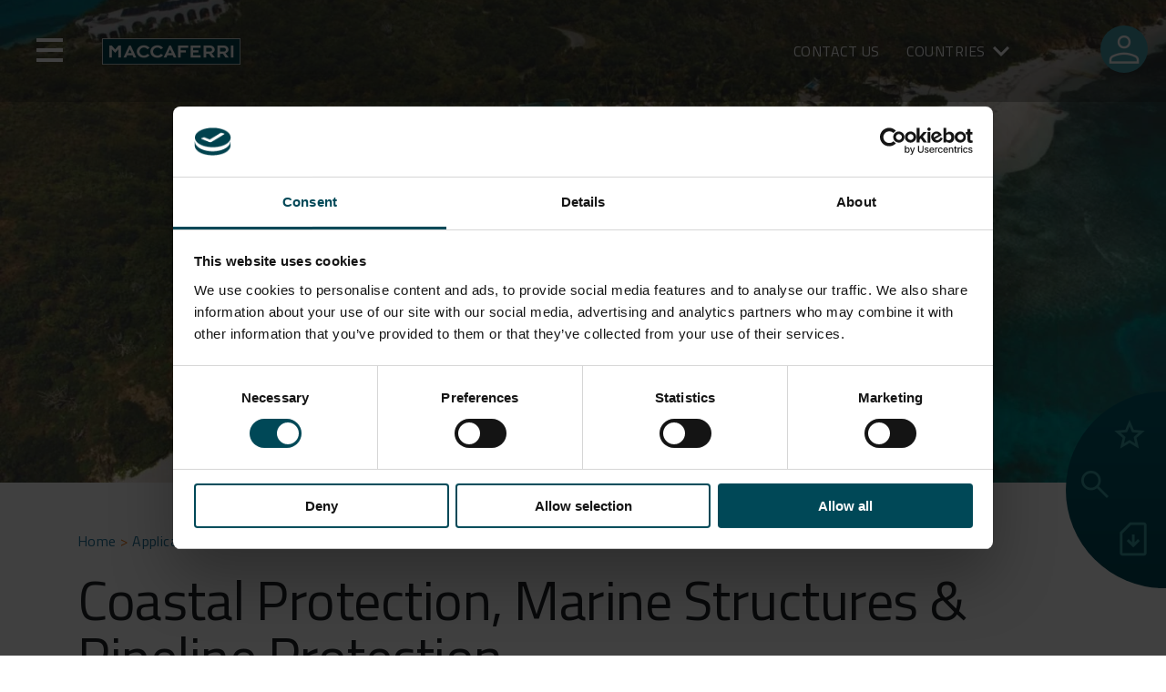

--- FILE ---
content_type: text/html; charset=UTF-8
request_url: https://www.maccaferri.com/ph/applications/coastal-protection-marine-structures-pipeline-protection/
body_size: 30506
content:
<!doctype html>
<html lang="en-US">

<head>
	<script id="Cookiebot" src="https://consent.cookiebot.com/uc.js" data-cbid="8b1886cc-9378-4946-98f8-1b8a1600e3ae" data-blockingmode="auto" type="text/javascript"></script>
	<!-- Google Tag Manager -->
	<script data-cookieconsent="ignore">
		(function(w, d, s, l, i) {
			w[l] = w[l] || [];
			w[l].push({
				'gtm.start': new Date().getTime(),
				event: 'gtm.js'
			});
			var f = d.getElementsByTagName(s)[0],
				j = d.createElement(s),
				dl = l != 'dataLayer' ? '&l=' + l : '';
			j.async = true;
			j.src = 'https://www.googletagmanager.com/gtm.js?id=' + i + dl;
			f.parentNode.insertBefore(j, f);
		})(window, document, 'script', 'dataLayer', 'GTM-T9PWBJR');
	</script> <!-- End Google Tag Manager -->
	<meta charset="UTF-8">
	<meta name="viewport" content="width=device-width, initial-scale=1">
	<meta name="apple-mobile-web-app-capable" content="yes">
	<link rel="profile" href="https://gmpg.org/xfn/11">

	<meta name='robots' content='index, follow, max-image-preview:large, max-snippet:-1, max-video-preview:-1' />

	<!-- This site is optimized with the Yoast SEO Premium plugin v26.6 (Yoast SEO v26.6) - https://yoast.com/wordpress/plugins/seo/ -->
	<title>Coastal Protection, Marine Structures &amp; Pipeline Protection - Maccaferri Philippines</title>
	<link rel="canonical" href="https://www.maccaferri.com/ph/applications/coastal-protection-marine-structures-pipeline-protection/" />
	<meta property="og:locale" content="en_US" />
	<meta property="og:type" content="article" />
	<meta property="og:title" content="Coastal Protection, Marine Structures &amp; Pipeline Protection - Maccaferri Philippines" />
	<meta property="og:description" content="The forces and exposure conditions associated with coastal interventions requires the careful selection of solutions and clear advice on the expected" />
	<meta property="og:url" content="https://www.maccaferri.com/ph/applications/coastal-protection-marine-structures-pipeline-protection/" />
	<meta property="og:site_name" content="Maccaferri Philippines" />
	<meta property="article:modified_time" content="2025-11-10T09:15:26+00:00" />
	<meta property="og:image" content="https://www.maccaferri.com/ph/wp-content/uploads/2022/12/Coastal-Protection.jpg" />
	<meta property="og:image:width" content="1850" />
	<meta property="og:image:height" content="1242" />
	<meta property="og:image:type" content="image/jpeg" />
	<meta name="twitter:card" content="summary_large_image" />
	<meta name="twitter:label1" content="Est. reading time" />
	<meta name="twitter:data1" content="1 minute" />
	<script type="application/ld+json" class="yoast-schema-graph">{"@context":"https://schema.org","@graph":[{"@type":"WebPage","@id":"https://www.maccaferri.com/ph/applications/coastal-protection-marine-structures-pipeline-protection/","url":"https://www.maccaferri.com/ph/applications/coastal-protection-marine-structures-pipeline-protection/","name":"Coastal Protection, Marine Structures & Pipeline Protection - Maccaferri Philippines","isPartOf":{"@id":"https://www.maccaferri.com/ph/#website"},"primaryImageOfPage":{"@id":"https://www.maccaferri.com/ph/applications/coastal-protection-marine-structures-pipeline-protection/#primaryimage"},"image":{"@id":"https://www.maccaferri.com/ph/applications/coastal-protection-marine-structures-pipeline-protection/#primaryimage"},"thumbnailUrl":"https://www.maccaferri.com/ph/wp-content/uploads/2022/12/Coastal-Protection.jpg","datePublished":"2025-11-07T15:15:07+00:00","dateModified":"2025-11-10T09:15:26+00:00","inLanguage":"en-US","potentialAction":[{"@type":"ReadAction","target":["https://www.maccaferri.com/ph/applications/coastal-protection-marine-structures-pipeline-protection/"]}]},{"@type":"ImageObject","inLanguage":"en-US","@id":"https://www.maccaferri.com/ph/applications/coastal-protection-marine-structures-pipeline-protection/#primaryimage","url":"https://www.maccaferri.com/ph/wp-content/uploads/2022/12/Coastal-Protection.jpg","contentUrl":"https://www.maccaferri.com/ph/wp-content/uploads/2022/12/Coastal-Protection.jpg","width":1850,"height":1242},{"@type":"WebSite","@id":"https://www.maccaferri.com/ph/#website","url":"https://www.maccaferri.com/ph/","name":"Maccaferri Philippines","description":"","publisher":{"@id":"https://www.maccaferri.com/ph/#organization"},"potentialAction":[{"@type":"SearchAction","target":{"@type":"EntryPoint","urlTemplate":"https://www.maccaferri.com/ph/?s={search_term_string}"},"query-input":{"@type":"PropertyValueSpecification","valueRequired":true,"valueName":"search_term_string"}}],"inLanguage":"en-US"},{"@type":"Organization","@id":"https://www.maccaferri.com/ph/#organization","name":"Maccaferri Philippines","url":"https://www.maccaferri.com/ph/","logo":{"@type":"ImageObject","inLanguage":"en-US","@id":"https://www.maccaferri.com/ph/#/schema/logo/image/","url":"https://www.maccaferri.com/ph/wp-content/uploads/2022/07/logo-maccaferri.png","contentUrl":"https://www.maccaferri.com/ph/wp-content/uploads/2022/07/logo-maccaferri.png","width":152,"height":32,"caption":"Maccaferri Philippines"},"image":{"@id":"https://www.maccaferri.com/ph/#/schema/logo/image/"}}]}</script>
	<!-- / Yoast SEO Premium plugin. -->


<link rel='dns-prefetch' href='//maps.googleapis.com' />
<link rel='dns-prefetch' href='//use.fontawesome.com' />
<link rel="alternate" type="application/rss+xml" title="Maccaferri Philippines &raquo; Feed" href="https://www.maccaferri.com/ph/feed/" />
<link rel="alternate" type="application/rss+xml" title="Maccaferri Philippines &raquo; Comments Feed" href="https://www.maccaferri.com/ph/comments/feed/" />
<link rel="alternate" title="oEmbed (JSON)" type="application/json+oembed" href="https://www.maccaferri.com/ph/wp-json/oembed/1.0/embed?url=https%3A%2F%2Fwww.maccaferri.com%2Fph%2Fapplications%2Fcoastal-protection-marine-structures-pipeline-protection%2F" />
<link rel="alternate" title="oEmbed (XML)" type="text/xml+oembed" href="https://www.maccaferri.com/ph/wp-json/oembed/1.0/embed?url=https%3A%2F%2Fwww.maccaferri.com%2Fph%2Fapplications%2Fcoastal-protection-marine-structures-pipeline-protection%2F&#038;format=xml" />
<style id='wp-img-auto-sizes-contain-inline-css'>
img:is([sizes=auto i],[sizes^="auto," i]){contain-intrinsic-size:3000px 1500px}
/*# sourceURL=wp-img-auto-sizes-contain-inline-css */
</style>
<link rel='stylesheet' id='editor-style-css' href='https://www.maccaferri.com/ph/wp-content/themes/maccaferri/src/css/editor.css?ver=6.9' media='all' />
<link rel='stylesheet' id='font-awesome-css' href='https://use.fontawesome.com/releases/v5.1.1/css/all.css?ver=6.9' media='all' />
<style id='wp-emoji-styles-inline-css'>

	img.wp-smiley, img.emoji {
		display: inline !important;
		border: none !important;
		box-shadow: none !important;
		height: 1em !important;
		width: 1em !important;
		margin: 0 0.07em !important;
		vertical-align: -0.1em !important;
		background: none !important;
		padding: 0 !important;
	}
/*# sourceURL=wp-emoji-styles-inline-css */
</style>
<link rel='stylesheet' id='wp-block-library-css' href='https://www.maccaferri.com/ph/wp-includes/css/dist/block-library/style.css?ver=6.9' media='all' />
<link rel='stylesheet' id='cb-carousel-style-css' href='https://www.maccaferri.com/ph/wp-content/plugins/carousel-block/blocks/../build/carousel-legacy/style-index.css?ver=2.0.6' media='all' />
<style id='cb-carousel-v2-style-inline-css'>
.wp-block-cb-carousel-v2{position:relative}.wp-block-cb-carousel-v2[data-cb-pagination=true] .swiper-horizontal{margin-bottom:calc(var(--wp--custom--carousel-block--pagination-bullet-size, 8px)*4)}.wp-block-cb-carousel-v2 .cb-button-next,.wp-block-cb-carousel-v2 .cb-button-prev{color:var(--wp--custom--carousel-block--navigation-color,#000);height:var(--wp--custom--carousel-block--navigation-size,22px);margin-top:calc(0px - var(--wp--custom--carousel-block--navigation-size, 22px)/2);width:calc(var(--wp--custom--carousel-block--navigation-size, 22px)/44*27)}.wp-block-cb-carousel-v2 .cb-button-next:after,.wp-block-cb-carousel-v2 .cb-button-prev:after{font-size:var(--wp--custom--carousel-block--navigation-size,22px)}.wp-block-cb-carousel-v2 .cb-button-next:hover,.wp-block-cb-carousel-v2 .cb-button-prev:hover{color:var(--wp--custom--carousel-block--navigation-hover-color,var(--wp--custom--carousel-block--navigation-color,#000))}.wp-block-cb-carousel-v2 .cb-button-prev,.wp-block-cb-carousel-v2.cb-rtl .cb-button-next{left:calc(var(--wp--custom--carousel-block--navigation-size, 22px)*-1/44*27 - var(--wp--custom--carousel-block--navigation-sides-offset, 10px));right:auto}.wp-block-cb-carousel-v2 .cb-button-next,.wp-block-cb-carousel-v2.cb-rtl .cb-button-prev{left:auto;right:calc(var(--wp--custom--carousel-block--navigation-size, 22px)*-1/44*27 - var(--wp--custom--carousel-block--navigation-sides-offset, 10px))}.wp-block-cb-carousel-v2.cb-rtl .cb-button-next,.wp-block-cb-carousel-v2.cb-rtl .cb-button-prev{transform:scaleX(-1)}.wp-block-cb-carousel-v2 .cb-pagination.swiper-pagination-horizontal{bottom:var(--wp--custom--carousel-block--pagination-bottom,-20px);display:flex;justify-content:center;top:var(--wp--custom--carousel-block--pagination-top,auto)}.wp-block-cb-carousel-v2 .cb-pagination.swiper-pagination-horizontal.swiper-pagination-bullets .cb-pagination-bullet{margin:0 var(--wp--custom--carousel-block--pagination-bullet-horizontal-gap,4px)}.wp-block-cb-carousel-v2 .cb-pagination .cb-pagination-bullet{background:var(--wp--custom--carousel-block--pagination-bullet-color,var(--wp--custom--carousel-block--pagination-bullet-inactive-color,#000));height:var(--wp--custom--carousel-block--pagination-bullet-size,8px);opacity:var(--wp--custom--carousel-block--pagination-bullet-inactive-opacity,var(--wp--custom--carousel-block--pagination-bullet-opacity,.2));width:var(--wp--custom--carousel-block--pagination-bullet-size,8px)}.wp-block-cb-carousel-v2 .cb-pagination .cb-pagination-bullet.swiper-pagination-bullet-active{background:var(--wp--custom--carousel-block--pagination-bullet-active-color,#000);opacity:var(--wp--custom--carousel-block--pagination-bullet-active-opacity,1)}.wp-block-cb-carousel-v2 .cb-pagination .cb-pagination-bullet:not(.swiper-pagination-bullet-active):hover{background:var(--wp--custom--carousel-block--pagination-bullet-hover-color,var(--wp--custom--carousel-block--pagination-bullet-inactive-hover-color,var(--wp--custom--carousel-block--pagination-bullet-active-color,#000)));opacity:var(--wp--custom--carousel-block--pagination-bullet-inactive-hover-opacity,var(--wp--custom--carousel-block--pagination-bullet-inactive-opacity,.2))}.wp-block-cb-carousel-v2.alignfull .cb-button-next,.wp-block-cb-carousel-v2.alignfull .cb-button-prev{color:var(--wp--custom--carousel-block--navigation-alignfull-color,#000)}.wp-block-cb-carousel-v2.alignfull .cb-button-prev,.wp-block-cb-carousel-v2.alignfull.cb-rtl .cb-button-next{left:var(--wp--custom--carousel-block--navigation-sides-offset,10px);right:auto}.wp-block-cb-carousel-v2.alignfull .cb-button-next,.wp-block-cb-carousel-v2.alignfull.cb-rtl .cb-button-prev{left:auto;right:var(--wp--custom--carousel-block--navigation-sides-offset,10px)}.wp-block-cb-carousel-v2 .wp-block-image{margin-bottom:var(--wp--custom--carousel-block--image-margin-bottom,0);margin-top:var(--wp--custom--carousel-block--image-margin-top,0)}.wp-block-cb-carousel-v2 .wp-block-cover{margin-bottom:var(--wp--custom--carousel-block--cover-margin-bottom,0);margin-top:var(--wp--custom--carousel-block--cover-margin-top,0)}.wp-block-cb-carousel-v2 .wp-block-cover.aligncenter,.wp-block-cb-carousel-v2 .wp-block-image.aligncenter{margin-left:auto!important;margin-right:auto!important}

/*# sourceURL=https://www.maccaferri.com/ph/wp-content/plugins/carousel-block/build/carousel/style-index.css */
</style>
<style id='joinchat-button-style-inline-css'>
.wp-block-joinchat-button{border:none!important;text-align:center}.wp-block-joinchat-button figure{display:table;margin:0 auto;padding:0}.wp-block-joinchat-button figcaption{font:normal normal 400 .6em/2em var(--wp--preset--font-family--system-font,sans-serif);margin:0;padding:0}.wp-block-joinchat-button .joinchat-button__qr{background-color:#fff;border:6px solid #25d366;border-radius:30px;box-sizing:content-box;display:block;height:200px;margin:auto;overflow:hidden;padding:10px;width:200px}.wp-block-joinchat-button .joinchat-button__qr canvas,.wp-block-joinchat-button .joinchat-button__qr img{display:block;margin:auto}.wp-block-joinchat-button .joinchat-button__link{align-items:center;background-color:#25d366;border:6px solid #25d366;border-radius:30px;display:inline-flex;flex-flow:row nowrap;justify-content:center;line-height:1.25em;margin:0 auto;text-decoration:none}.wp-block-joinchat-button .joinchat-button__link:before{background:transparent var(--joinchat-ico) no-repeat center;background-size:100%;content:"";display:block;height:1.5em;margin:-.75em .75em -.75em 0;width:1.5em}.wp-block-joinchat-button figure+.joinchat-button__link{margin-top:10px}@media (orientation:landscape)and (min-height:481px),(orientation:portrait)and (min-width:481px){.wp-block-joinchat-button.joinchat-button--qr-only figure+.joinchat-button__link{display:none}}@media (max-width:480px),(orientation:landscape)and (max-height:480px){.wp-block-joinchat-button figure{display:none}}

/*# sourceURL=https://www.maccaferri.com/ph/wp-content/plugins/creame-whatsapp-me/gutenberg/build/style-index.css */
</style>
<style id='global-styles-inline-css'>
:root{--wp--preset--aspect-ratio--square: 1;--wp--preset--aspect-ratio--4-3: 4/3;--wp--preset--aspect-ratio--3-4: 3/4;--wp--preset--aspect-ratio--3-2: 3/2;--wp--preset--aspect-ratio--2-3: 2/3;--wp--preset--aspect-ratio--16-9: 16/9;--wp--preset--aspect-ratio--9-16: 9/16;--wp--preset--color--black: #000000;--wp--preset--color--cyan-bluish-gray: #abb8c3;--wp--preset--color--white: #ffffff;--wp--preset--color--pale-pink: #f78da7;--wp--preset--color--vivid-red: #cf2e2e;--wp--preset--color--luminous-vivid-orange: #ff6900;--wp--preset--color--luminous-vivid-amber: #fcb900;--wp--preset--color--light-green-cyan: #7bdcb5;--wp--preset--color--vivid-green-cyan: #00d084;--wp--preset--color--pale-cyan-blue: #8ed1fc;--wp--preset--color--vivid-cyan-blue: #0693e3;--wp--preset--color--vivid-purple: #9b51e0;--wp--preset--gradient--vivid-cyan-blue-to-vivid-purple: linear-gradient(135deg,rgb(6,147,227) 0%,rgb(155,81,224) 100%);--wp--preset--gradient--light-green-cyan-to-vivid-green-cyan: linear-gradient(135deg,rgb(122,220,180) 0%,rgb(0,208,130) 100%);--wp--preset--gradient--luminous-vivid-amber-to-luminous-vivid-orange: linear-gradient(135deg,rgb(252,185,0) 0%,rgb(255,105,0) 100%);--wp--preset--gradient--luminous-vivid-orange-to-vivid-red: linear-gradient(135deg,rgb(255,105,0) 0%,rgb(207,46,46) 100%);--wp--preset--gradient--very-light-gray-to-cyan-bluish-gray: linear-gradient(135deg,rgb(238,238,238) 0%,rgb(169,184,195) 100%);--wp--preset--gradient--cool-to-warm-spectrum: linear-gradient(135deg,rgb(74,234,220) 0%,rgb(151,120,209) 20%,rgb(207,42,186) 40%,rgb(238,44,130) 60%,rgb(251,105,98) 80%,rgb(254,248,76) 100%);--wp--preset--gradient--blush-light-purple: linear-gradient(135deg,rgb(255,206,236) 0%,rgb(152,150,240) 100%);--wp--preset--gradient--blush-bordeaux: linear-gradient(135deg,rgb(254,205,165) 0%,rgb(254,45,45) 50%,rgb(107,0,62) 100%);--wp--preset--gradient--luminous-dusk: linear-gradient(135deg,rgb(255,203,112) 0%,rgb(199,81,192) 50%,rgb(65,88,208) 100%);--wp--preset--gradient--pale-ocean: linear-gradient(135deg,rgb(255,245,203) 0%,rgb(182,227,212) 50%,rgb(51,167,181) 100%);--wp--preset--gradient--electric-grass: linear-gradient(135deg,rgb(202,248,128) 0%,rgb(113,206,126) 100%);--wp--preset--gradient--midnight: linear-gradient(135deg,rgb(2,3,129) 0%,rgb(40,116,252) 100%);--wp--preset--font-size--small: 13px;--wp--preset--font-size--medium: 20px;--wp--preset--font-size--large: 36px;--wp--preset--font-size--x-large: 42px;--wp--preset--spacing--20: 0.44rem;--wp--preset--spacing--30: 0.67rem;--wp--preset--spacing--40: 1rem;--wp--preset--spacing--50: 1.5rem;--wp--preset--spacing--60: 2.25rem;--wp--preset--spacing--70: 3.38rem;--wp--preset--spacing--80: 5.06rem;--wp--preset--shadow--natural: 6px 6px 9px rgba(0, 0, 0, 0.2);--wp--preset--shadow--deep: 12px 12px 50px rgba(0, 0, 0, 0.4);--wp--preset--shadow--sharp: 6px 6px 0px rgba(0, 0, 0, 0.2);--wp--preset--shadow--outlined: 6px 6px 0px -3px rgb(255, 255, 255), 6px 6px rgb(0, 0, 0);--wp--preset--shadow--crisp: 6px 6px 0px rgb(0, 0, 0);}:where(body) { margin: 0; }.wp-site-blocks > .alignleft { float: left; margin-right: 2em; }.wp-site-blocks > .alignright { float: right; margin-left: 2em; }.wp-site-blocks > .aligncenter { justify-content: center; margin-left: auto; margin-right: auto; }:where(.is-layout-flex){gap: 0.5em;}:where(.is-layout-grid){gap: 0.5em;}.is-layout-flow > .alignleft{float: left;margin-inline-start: 0;margin-inline-end: 2em;}.is-layout-flow > .alignright{float: right;margin-inline-start: 2em;margin-inline-end: 0;}.is-layout-flow > .aligncenter{margin-left: auto !important;margin-right: auto !important;}.is-layout-constrained > .alignleft{float: left;margin-inline-start: 0;margin-inline-end: 2em;}.is-layout-constrained > .alignright{float: right;margin-inline-start: 2em;margin-inline-end: 0;}.is-layout-constrained > .aligncenter{margin-left: auto !important;margin-right: auto !important;}.is-layout-constrained > :where(:not(.alignleft):not(.alignright):not(.alignfull)){margin-left: auto !important;margin-right: auto !important;}body .is-layout-flex{display: flex;}.is-layout-flex{flex-wrap: wrap;align-items: center;}.is-layout-flex > :is(*, div){margin: 0;}body .is-layout-grid{display: grid;}.is-layout-grid > :is(*, div){margin: 0;}body{padding-top: 0px;padding-right: 0px;padding-bottom: 0px;padding-left: 0px;}a:where(:not(.wp-element-button)){text-decoration: underline;}:root :where(.wp-element-button, .wp-block-button__link){background-color: #32373c;border-width: 0;color: #fff;font-family: inherit;font-size: inherit;font-style: inherit;font-weight: inherit;letter-spacing: inherit;line-height: inherit;padding-top: calc(0.667em + 2px);padding-right: calc(1.333em + 2px);padding-bottom: calc(0.667em + 2px);padding-left: calc(1.333em + 2px);text-decoration: none;text-transform: inherit;}.has-black-color{color: var(--wp--preset--color--black) !important;}.has-cyan-bluish-gray-color{color: var(--wp--preset--color--cyan-bluish-gray) !important;}.has-white-color{color: var(--wp--preset--color--white) !important;}.has-pale-pink-color{color: var(--wp--preset--color--pale-pink) !important;}.has-vivid-red-color{color: var(--wp--preset--color--vivid-red) !important;}.has-luminous-vivid-orange-color{color: var(--wp--preset--color--luminous-vivid-orange) !important;}.has-luminous-vivid-amber-color{color: var(--wp--preset--color--luminous-vivid-amber) !important;}.has-light-green-cyan-color{color: var(--wp--preset--color--light-green-cyan) !important;}.has-vivid-green-cyan-color{color: var(--wp--preset--color--vivid-green-cyan) !important;}.has-pale-cyan-blue-color{color: var(--wp--preset--color--pale-cyan-blue) !important;}.has-vivid-cyan-blue-color{color: var(--wp--preset--color--vivid-cyan-blue) !important;}.has-vivid-purple-color{color: var(--wp--preset--color--vivid-purple) !important;}.has-black-background-color{background-color: var(--wp--preset--color--black) !important;}.has-cyan-bluish-gray-background-color{background-color: var(--wp--preset--color--cyan-bluish-gray) !important;}.has-white-background-color{background-color: var(--wp--preset--color--white) !important;}.has-pale-pink-background-color{background-color: var(--wp--preset--color--pale-pink) !important;}.has-vivid-red-background-color{background-color: var(--wp--preset--color--vivid-red) !important;}.has-luminous-vivid-orange-background-color{background-color: var(--wp--preset--color--luminous-vivid-orange) !important;}.has-luminous-vivid-amber-background-color{background-color: var(--wp--preset--color--luminous-vivid-amber) !important;}.has-light-green-cyan-background-color{background-color: var(--wp--preset--color--light-green-cyan) !important;}.has-vivid-green-cyan-background-color{background-color: var(--wp--preset--color--vivid-green-cyan) !important;}.has-pale-cyan-blue-background-color{background-color: var(--wp--preset--color--pale-cyan-blue) !important;}.has-vivid-cyan-blue-background-color{background-color: var(--wp--preset--color--vivid-cyan-blue) !important;}.has-vivid-purple-background-color{background-color: var(--wp--preset--color--vivid-purple) !important;}.has-black-border-color{border-color: var(--wp--preset--color--black) !important;}.has-cyan-bluish-gray-border-color{border-color: var(--wp--preset--color--cyan-bluish-gray) !important;}.has-white-border-color{border-color: var(--wp--preset--color--white) !important;}.has-pale-pink-border-color{border-color: var(--wp--preset--color--pale-pink) !important;}.has-vivid-red-border-color{border-color: var(--wp--preset--color--vivid-red) !important;}.has-luminous-vivid-orange-border-color{border-color: var(--wp--preset--color--luminous-vivid-orange) !important;}.has-luminous-vivid-amber-border-color{border-color: var(--wp--preset--color--luminous-vivid-amber) !important;}.has-light-green-cyan-border-color{border-color: var(--wp--preset--color--light-green-cyan) !important;}.has-vivid-green-cyan-border-color{border-color: var(--wp--preset--color--vivid-green-cyan) !important;}.has-pale-cyan-blue-border-color{border-color: var(--wp--preset--color--pale-cyan-blue) !important;}.has-vivid-cyan-blue-border-color{border-color: var(--wp--preset--color--vivid-cyan-blue) !important;}.has-vivid-purple-border-color{border-color: var(--wp--preset--color--vivid-purple) !important;}.has-vivid-cyan-blue-to-vivid-purple-gradient-background{background: var(--wp--preset--gradient--vivid-cyan-blue-to-vivid-purple) !important;}.has-light-green-cyan-to-vivid-green-cyan-gradient-background{background: var(--wp--preset--gradient--light-green-cyan-to-vivid-green-cyan) !important;}.has-luminous-vivid-amber-to-luminous-vivid-orange-gradient-background{background: var(--wp--preset--gradient--luminous-vivid-amber-to-luminous-vivid-orange) !important;}.has-luminous-vivid-orange-to-vivid-red-gradient-background{background: var(--wp--preset--gradient--luminous-vivid-orange-to-vivid-red) !important;}.has-very-light-gray-to-cyan-bluish-gray-gradient-background{background: var(--wp--preset--gradient--very-light-gray-to-cyan-bluish-gray) !important;}.has-cool-to-warm-spectrum-gradient-background{background: var(--wp--preset--gradient--cool-to-warm-spectrum) !important;}.has-blush-light-purple-gradient-background{background: var(--wp--preset--gradient--blush-light-purple) !important;}.has-blush-bordeaux-gradient-background{background: var(--wp--preset--gradient--blush-bordeaux) !important;}.has-luminous-dusk-gradient-background{background: var(--wp--preset--gradient--luminous-dusk) !important;}.has-pale-ocean-gradient-background{background: var(--wp--preset--gradient--pale-ocean) !important;}.has-electric-grass-gradient-background{background: var(--wp--preset--gradient--electric-grass) !important;}.has-midnight-gradient-background{background: var(--wp--preset--gradient--midnight) !important;}.has-small-font-size{font-size: var(--wp--preset--font-size--small) !important;}.has-medium-font-size{font-size: var(--wp--preset--font-size--medium) !important;}.has-large-font-size{font-size: var(--wp--preset--font-size--large) !important;}.has-x-large-font-size{font-size: var(--wp--preset--font-size--x-large) !important;}
:where(.wp-block-post-template.is-layout-flex){gap: 1.25em;}:where(.wp-block-post-template.is-layout-grid){gap: 1.25em;}
:where(.wp-block-term-template.is-layout-flex){gap: 1.25em;}:where(.wp-block-term-template.is-layout-grid){gap: 1.25em;}
:where(.wp-block-columns.is-layout-flex){gap: 2em;}:where(.wp-block-columns.is-layout-grid){gap: 2em;}
:root :where(.wp-block-pullquote){font-size: 1.5em;line-height: 1.6;}
/*# sourceURL=global-styles-inline-css */
</style>
<link rel='stylesheet' id='contact-form-7-css' href='https://www.maccaferri.com/ph/wp-content/plugins/contact-form-7/includes/css/styles.css?ver=6.1.4' media='all' />
<link rel='stylesheet' id='wpdm-fonticon-css' href='https://www.maccaferri.com/ph/wp-content/plugins/download-manager/assets/wpdm-iconfont/css/wpdm-icons.css?ver=6.9' media='all' />
<link rel='stylesheet' id='wpdm-front-css' href='https://www.maccaferri.com/ph/wp-content/plugins/download-manager/assets/css/front.min.css?ver=6.9' media='all' />
<link rel='stylesheet' id='maccaferri-style-css' href='https://www.maccaferri.com/ph/wp-content/themes/maccaferri/style.css?ver=1.0.0' media='all' />
<link rel='stylesheet' id='font-style-css' href='https://www.maccaferri.com/ph/wp-content/themes/maccaferri/font/font.css?ver=6.9' media='all' />
<link rel='stylesheet' id='bootstrap-style-css' href='https://www.maccaferri.com/ph/wp-content/themes/maccaferri/bootstrap/css/bootstrap.min.css?ver=6.9' media='all' />
<link rel='stylesheet' id='font-awesome-5-css' href='https://use.fontawesome.com/releases/v5.5.0/css/all.css?ver=6.9' media='all' />
<link rel='stylesheet' id='slick-style-css' href='https://www.maccaferri.com/ph/wp-content/themes/maccaferri/src/css/slick.css?ver=6.9' media='all' />
<link rel='stylesheet' id='main-style-css' href='https://www.maccaferri.com/ph/wp-content/themes/maccaferri/dist/style/style.css?ver=5.3' media='all' />
<script src="https://www.maccaferri.com/ph/wp-includes/js/jquery/jquery.js?ver=3.7.1" id="jquery-core-js"></script>
<script src="https://www.maccaferri.com/ph/wp-includes/js/jquery/jquery-migrate.js?ver=3.4.1" id="jquery-migrate-js"></script>
<script id="macca-google-script-include-js-after">
var MACCAFERRI_GOOGLE_API_KEY = "AIzaSyAhWxBx4OB0e989u-MmV9wqGmTm8qKllqc"
//# sourceURL=macca-google-script-include-js-after
</script>
<script src="https://www.maccaferri.com/ph/wp-content/plugins/download-manager/assets/js/wpdm.min.js?ver=6.9" id="wpdm-frontend-js-js"></script>
<script id="wpdm-frontjs-js-extra">
var wpdm_url = {"home":"https://www.maccaferri.com/ph/","site":"https://www.maccaferri.com/ph/","ajax":"https://www.maccaferri.com/ph/wp-admin/admin-ajax.php"};
var wpdm_js = {"spinner":"\u003Ci class=\"wpdm-icon wpdm-sun wpdm-spin\"\u003E\u003C/i\u003E","client_id":"e3dc43cc373c3866f1e98fef5a893fc7"};
var wpdm_strings = {"pass_var":"Password Verified!","pass_var_q":"Please click following button to start download.","start_dl":"Start Download"};
//# sourceURL=wpdm-frontjs-js-extra
</script>
<script src="https://www.maccaferri.com/ph/wp-content/plugins/download-manager/assets/js/front.min.js?ver=3.3.37" id="wpdm-frontjs-js"></script>
<script src="https://www.maccaferri.com/ph/wp-content/plugins/wpo365-login/apps/dist/pintra-redirect.js?ver=40.2" id="pintraredirectjs-js" async></script>
<script id="responsive-block-control-js-extra">
var responsiveBlockControlOptions = {"breakPoints":{"base":0,"mobile":320,"tablet":740,"desktop":980,"wide":1480},"addCssToHead":"1"};
//# sourceURL=responsive-block-control-js-extra
</script>
<script src="https://www.maccaferri.com/ph/wp-content/plugins/responsive-block-control/build/js/responsive-block-control-public.js?ver=1.2.9" id="responsive-block-control-js"></script>
<script src="https://www.maccaferri.com/ph/wp-content/themes/maccaferri/bootstrap/js/bootstrap.bundle.min.js?ver=6.9" id="bootstrap-js-js"></script>
<script src="https://www.maccaferri.com/ph/wp-content/themes/maccaferri/src/js/slick.min.js?ver=6.9" id="slick-js-js"></script>
<link rel="https://api.w.org/" href="https://www.maccaferri.com/ph/wp-json/" /><link rel="alternate" title="JSON" type="application/json" href="https://www.maccaferri.com/ph/wp-json/wp/v2/application/83759" /><link rel="EditURI" type="application/rsd+xml" title="RSD" href="https://www.maccaferri.com/ph/xmlrpc.php?rsd" />
<link rel='shortlink' href='https://www.maccaferri.com/ph/?p=83759' />
<!-- BLOGLISTLANG: array(31) {
  [1]=>
  array(3) {
    ["path"]=>
    string(27) "https://www.maccaferri.com/"
    ["table_prefix"]=>
    string(2) "wp"
    ["language_code"]=>
    array(1) {
      ["en"]=>
      string(9) "x-default"
    }
  }
  [7]=>
  array(3) {
    ["path"]=>
    string(30) "https://www.maccaferri.com/in/"
    ["table_prefix"]=>
    string(4) "wp_7"
    ["language_code"]=>
    array(1) {
      ["es"]=>
      string(5) "en-in"
    }
  }
  [8]=>
  array(3) {
    ["path"]=>
    string(30) "https://www.maccaferri.com/ae/"
    ["table_prefix"]=>
    string(4) "wp_8"
    ["language_code"]=>
    array(1) {
      ["es"]=>
      string(5) "en-ae"
    }
  }
  [9]=>
  array(3) {
    ["path"]=>
    string(32) "https://www.maccaferri.com/asia/"
    ["table_prefix"]=>
    string(4) "wp_9"
    ["language_code"]=>
    bool(false)
  }
  [10]=>
  array(3) {
    ["path"]=>
    string(30) "https://www.maccaferri.com/my/"
    ["table_prefix"]=>
    string(5) "wp_10"
    ["language_code"]=>
    array(1) {
      ["en"]=>
      string(5) "en-my"
    }
  }
  [12]=>
  array(3) {
    ["path"]=>
    string(30) "https://www.maccaferri.com/ph/"
    ["table_prefix"]=>
    string(5) "wp_12"
    ["language_code"]=>
    array(1) {
      ["es"]=>
      string(5) "en-ph"
    }
  }
  [13]=>
  array(3) {
    ["path"]=>
    string(30) "https://www.maccaferri.com/us/"
    ["table_prefix"]=>
    string(5) "wp_13"
    ["language_code"]=>
    array(1) {
      ["en"]=>
      string(5) "en-us"
    }
  }
  [14]=>
  array(3) {
    ["path"]=>
    string(30) "https://www.maccaferri.com/za/"
    ["table_prefix"]=>
    string(5) "wp_14"
    ["language_code"]=>
    array(1) {
      ["es"]=>
      string(5) "en-za"
    }
  }
  [15]=>
  array(4) {
    ["path"]=>
    string(30) "https://www.maccaferri.com/uk/"
    ["table_prefix"]=>
    string(5) "wp_15"
    ["language_code"]=>
    array(1) {
      ["en"]=>
      string(5) "en-gb"
    }
    ["wpml_default_language"]=>
    string(2) "en"
  }
  [16]=>
  array(4) {
    ["path"]=>
    string(30) "https://www.maccaferri.com/ca/"
    ["table_prefix"]=>
    string(5) "wp_16"
    ["language_code"]=>
    array(2) {
      ["en"]=>
      string(5) "en-ca"
      ["fr"]=>
      string(5) "fr-ca"
    }
    ["wpml_default_language"]=>
    string(2) "en"
  }
  [17]=>
  array(4) {
    ["path"]=>
    string(30) "https://www.maccaferri.com/it/"
    ["table_prefix"]=>
    string(5) "wp_17"
    ["language_code"]=>
    string(2) "it"
    ["wpml_default_language"]=>
    string(2) "it"
  }
  [20]=>
  array(4) {
    ["path"]=>
    string(30) "https://www.maccaferri.com/al/"
    ["table_prefix"]=>
    string(5) "wp_20"
    ["language_code"]=>
    string(2) "sq"
    ["wpml_default_language"]=>
    string(2) "sq"
  }
  [21]=>
  array(4) {
    ["path"]=>
    string(30) "https://www.maccaferri.com/mx/"
    ["table_prefix"]=>
    string(5) "wp_21"
    ["language_code"]=>
    array(1) {
      ["es"]=>
      string(5) "es-mx"
    }
    ["wpml_default_language"]=>
    string(2) "es"
  }
  [22]=>
  array(4) {
    ["path"]=>
    string(30) "https://www.maccaferri.com/br/"
    ["table_prefix"]=>
    string(5) "wp_22"
    ["language_code"]=>
    array(1) {
      ["pt"]=>
      string(5) "pt-br"
    }
    ["wpml_default_language"]=>
    string(5) "pt-br"
  }
  [23]=>
  array(4) {
    ["path"]=>
    string(30) "https://www.maccaferri.com/pl/"
    ["table_prefix"]=>
    string(5) "wp_23"
    ["language_code"]=>
    string(2) "pl"
    ["wpml_default_language"]=>
    string(2) "pl"
  }
  [24]=>
  array(4) {
    ["path"]=>
    string(30) "https://www.maccaferri.com/cz/"
    ["table_prefix"]=>
    string(5) "wp_24"
    ["language_code"]=>
    string(2) "cs"
    ["wpml_default_language"]=>
    string(2) "cs"
  }
  [25]=>
  array(4) {
    ["path"]=>
    string(30) "https://www.maccaferri.com/ro/"
    ["table_prefix"]=>
    string(5) "wp_25"
    ["language_code"]=>
    string(2) "ro"
    ["wpml_default_language"]=>
    string(2) "ro"
  }
  [26]=>
  array(4) {
    ["path"]=>
    string(30) "https://www.maccaferri.com/de/"
    ["table_prefix"]=>
    string(5) "wp_26"
    ["language_code"]=>
    string(2) "de"
    ["wpml_default_language"]=>
    string(2) "de"
  }
  [27]=>
  array(4) {
    ["path"]=>
    string(30) "https://www.maccaferri.com/ru/"
    ["table_prefix"]=>
    string(5) "wp_27"
    ["language_code"]=>
    string(2) "ru"
    ["wpml_default_language"]=>
    string(2) "ru"
  }
  [28]=>
  array(4) {
    ["path"]=>
    string(30) "https://www.maccaferri.com/es/"
    ["table_prefix"]=>
    string(5) "wp_28"
    ["language_code"]=>
    array(1) {
      ["es"]=>
      string(5) "es-es"
    }
    ["wpml_default_language"]=>
    string(2) "es"
  }
  [29]=>
  array(4) {
    ["path"]=>
    string(30) "https://www.maccaferri.com/sk/"
    ["table_prefix"]=>
    string(5) "wp_29"
    ["language_code"]=>
    string(2) "sk"
    ["wpml_default_language"]=>
    string(2) "sk"
  }
  [30]=>
  array(4) {
    ["path"]=>
    string(30) "https://www.maccaferri.com/fr/"
    ["table_prefix"]=>
    string(5) "wp_30"
    ["language_code"]=>
    string(2) "fr"
    ["wpml_default_language"]=>
    string(2) "fr"
  }
  [31]=>
  array(4) {
    ["path"]=>
    string(30) "https://www.maccaferri.com/gr/"
    ["table_prefix"]=>
    string(5) "wp_31"
    ["language_code"]=>
    string(2) "el"
    ["wpml_default_language"]=>
    string(2) "el"
  }
  [32]=>
  array(4) {
    ["path"]=>
    string(30) "https://www.maccaferri.com/id/"
    ["table_prefix"]=>
    string(5) "wp_32"
    ["language_code"]=>
    bool(false)
    ["wpml_default_language"]=>
    string(2) "el"
  }
  [34]=>
  array(4) {
    ["path"]=>
    string(30) "https://www.maccaferri.com/tr/"
    ["table_prefix"]=>
    string(5) "wp_34"
    ["language_code"]=>
    string(2) "tr"
    ["wpml_default_language"]=>
    string(2) "tr"
  }
  [37]=>
  array(4) {
    ["path"]=>
    string(30) "https://www.maccaferri.com/pe/"
    ["table_prefix"]=>
    string(5) "wp_37"
    ["language_code"]=>
    array(1) {
      ["es"]=>
      string(5) "es-pe"
    }
    ["wpml_default_language"]=>
    string(2) "es"
  }
  [38]=>
  array(4) {
    ["path"]=>
    string(30) "https://www.maccaferri.com/rs/"
    ["table_prefix"]=>
    string(5) "wp_38"
    ["language_code"]=>
    array(1) {
      ["sr"]=>
      string(2) "sr"
    }
    ["wpml_default_language"]=>
    string(2) "sr"
  }
  [40]=>
  array(4) {
    ["path"]=>
    string(33) "https://www.maccaferri.com/latam/"
    ["table_prefix"]=>
    string(5) "wp_40"
    ["language_code"]=>
    string(2) "es"
    ["wpml_default_language"]=>
    string(2) "es"
  }
  [41]=>
  array(4) {
    ["path"]=>
    string(30) "https://www.maccaferri.com/pt/"
    ["table_prefix"]=>
    string(5) "wp_41"
    ["language_code"]=>
    array(1) {
      ["pt"]=>
      string(2) "pt"
    }
    ["wpml_default_language"]=>
    string(5) "pt-br"
  }
  [43]=>
  array(4) {
    ["path"]=>
    string(30) "https://www.maccaferri.com/th/"
    ["table_prefix"]=>
    string(5) "wp_43"
    ["language_code"]=>
    string(2) "th"
    ["wpml_default_language"]=>
    string(2) "th"
  }
  [57]=>
  array(4) {
    ["path"]=>
    string(30) "https://www.maccaferri.com/au/"
    ["table_prefix"]=>
    string(5) "wp_57"
    ["language_code"]=>
    bool(false)
    ["wpml_default_language"]=>
    string(2) "th"
  }
}
--><link rel="alternate" href="https://www.maccaferri.com/applications/coastal-protection-marine-structures-pipeline-protection/" hreflang="x-default" />
<link rel="alternate" href="https://www.maccaferri.com/in/applications/coastal-protection-marine-structures-pipeline-protection/" hreflang="en-in" />
<link rel="alternate" href="https://www.maccaferri.com/ae/applications/coastal-protection-marine-structures-pipeline-protection/" hreflang="en-ae" />
<link rel="alternate" href="https://www.maccaferri.com/my/applications/coastal-protection-marine-structures-pipeline-protection/" hreflang="en-my" />
<link rel="alternate" href="https://www.maccaferri.com/ph/applications/coastal-protection-marine-structures-pipeline-protection/" hreflang="en-ph" />
<link rel="alternate" href="https://www.maccaferri.com/us/applications/coastal-protection-marine-structures-pipeline-protection/" hreflang="en-us" />
<link rel="alternate" href="https://www.maccaferri.com/za/applications/coastal-protection-marine-structures-pipeline-protection/" hreflang="en-za" />
<link rel="alternate" href="https://www.maccaferri.com/uk/applications/coastal-protection-marine-structures-pipeline-protection/" hreflang="en-gb" />
<link rel="alternate" href="https://www.maccaferri.com/ca/applications/coastal-protection-marine-structures-pipeline-protection/" hreflang="en-ca" />
<link rel="alternate" href="https://www.maccaferri.com/ca/fr/applications/protection-cotiere-et-des-conduites-sous-marines/" hreflang="fr-ca" />
<link rel="alternate" href="https://www.maccaferri.com/it/applicazioni/protezione-costiera-opere-a-mare-e-protezione-condotte-sottomarine/" hreflang="it" />
<link rel="alternate" href="https://www.maccaferri.com/al/aplikime/mbrojtja-detare-strukturat-detare-mbrojtja-e-tubacioneve/" hreflang="sq" />
<link rel="alternate" href="https://www.maccaferri.com/mx/aplicaciones/obras-maritimas/" hreflang="es-mx" />
<link rel="alternate" href="https://www.maccaferri.com/br/aplicações/obras-maritimas/" hreflang="pt-br" />
<link rel="alternate" href="https://www.maccaferri.com/pl/zastosowania/ochrona-linii-brzegowej-inzynieria-morska-i-rurociagi/" hreflang="pl" />
<link rel="alternate" href="https://www.maccaferri.com/cz/aplikace/ochrana-pobrezi-pobrezni-stavby-ochrana-podmorskych-potrubnich-vedeni/" hreflang="cs" />
<link rel="alternate" href="https://www.maccaferri.com/ro/aplicatii/protectia-costiera-protectia-conductelor-structurilor-marine/" hreflang="ro" />
<link rel="alternate" href="https://www.maccaferri.com/de/anwendungen/kuestenschutz-maritime-bauwerke-und-schutz-von-rohrleitungen/" hreflang="de" />
<link rel="alternate" href="https://www.maccaferri.com/ru/Области%20применения/защита-береговой-линии-морских-соору/" hreflang="ru" />
<link rel="alternate" href="https://www.maccaferri.com/es/aplicaciones/obras-maritimas/" hreflang="es-es" />
<link rel="alternate" href="https://www.maccaferri.com/sk/aplikácie/ochrana-pobrezi-pobrezne-stavby-ochrana-podmorskych-potrubnych-vedeni/" hreflang="sk" />
<link rel="alternate" href="https://www.maccaferri.com/fr/applications/protection-cotiere-et-des-conduites-sous-marines/" hreflang="fr" />
<link rel="alternate" href="https://www.maccaferri.com/gr/εφαρμογέσ/παράκτια-προστασία-θαλάσσιες-κατασκ/" hreflang="el" />
<link rel="alternate" href="https://www.maccaferri.com/tr/uygulamalar/kiyi-korumasi-deniz-yapilari-ve-boru-hatti-korumasi/" hreflang="tr" />
<link rel="alternate" href="https://www.maccaferri.com/pe/aplicaciones/obras-maritimas/" hreflang="es-pe" />
<link rel="alternate" href="https://www.maccaferri.com/rs/prijave/zastita-obale-morske-strukture-i-zastita-cevovoda/" hreflang="sr" />
<link rel="alternate" href="https://www.maccaferri.com/latam/aplicaciones/obras-maritimas/" hreflang="es" />
<link rel="alternate" href="https://www.maccaferri.com/pt/applications/obras-maritimas/" hreflang="pt" />
<link rel="alternate" href="https://www.maccaferri.com/th/applications/การป้องกันชายฝั่ง-โครงส/" hreflang="th" />
<meta name="generator" content="Elementor 3.33.4; features: e_font_icon_svg, additional_custom_breakpoints; settings: css_print_method-external, google_font-enabled, font_display-auto">
			<style>
				.e-con.e-parent:nth-of-type(n+4):not(.e-lazyloaded):not(.e-no-lazyload),
				.e-con.e-parent:nth-of-type(n+4):not(.e-lazyloaded):not(.e-no-lazyload) * {
					background-image: none !important;
				}
				@media screen and (max-height: 1024px) {
					.e-con.e-parent:nth-of-type(n+3):not(.e-lazyloaded):not(.e-no-lazyload),
					.e-con.e-parent:nth-of-type(n+3):not(.e-lazyloaded):not(.e-no-lazyload) * {
						background-image: none !important;
					}
				}
				@media screen and (max-height: 640px) {
					.e-con.e-parent:nth-of-type(n+2):not(.e-lazyloaded):not(.e-no-lazyload),
					.e-con.e-parent:nth-of-type(n+2):not(.e-lazyloaded):not(.e-no-lazyload) * {
						background-image: none !important;
					}
				}
			</style>
			<meta name="generator" content="WordPress Download Manager 3.3.37" />
                <style>
        /* WPDM Link Template Styles */        </style>
                <style>

            :root {
                --color-primary: #4a8eff;
                --color-primary-rgb: 74, 142, 255;
                --color-primary-hover: #5998ff;
                --color-primary-active: #3281ff;
                --clr-sec: #6c757d;
                --clr-sec-rgb: 108, 117, 125;
                --clr-sec-hover: #6c757d;
                --clr-sec-active: #6c757d;
                --color-secondary: #6c757d;
                --color-secondary-rgb: 108, 117, 125;
                --color-secondary-hover: #6c757d;
                --color-secondary-active: #6c757d;
                --color-success: #018e11;
                --color-success-rgb: 1, 142, 17;
                --color-success-hover: #0aad01;
                --color-success-active: #0c8c01;
                --color-info: #2CA8FF;
                --color-info-rgb: 44, 168, 255;
                --color-info-hover: #2CA8FF;
                --color-info-active: #2CA8FF;
                --color-warning: #FFB236;
                --color-warning-rgb: 255, 178, 54;
                --color-warning-hover: #FFB236;
                --color-warning-active: #FFB236;
                --color-danger: #ff5062;
                --color-danger-rgb: 255, 80, 98;
                --color-danger-hover: #ff5062;
                --color-danger-active: #ff5062;
                --color-green: #30b570;
                --color-blue: #0073ff;
                --color-purple: #8557D3;
                --color-red: #ff5062;
                --color-muted: rgba(69, 89, 122, 0.6);
                --wpdm-font: "Sen", -apple-system, BlinkMacSystemFont, "Segoe UI", Roboto, Helvetica, Arial, sans-serif, "Apple Color Emoji", "Segoe UI Emoji", "Segoe UI Symbol";
            }

            .wpdm-download-link.btn.btn-primary {
                border-radius: 4px;
            }


        </style>
        	<link rel="stylesheet" href="https://cdn.linearicons.com/free/1.0.0/icon-font.min.css">
	<meta name="uuid" content="20f239ae-9dd1-4543-90c4-085dd58b916b_fi-FI">	<!-- Facebook Pixel Code -->
	<script>
		! function(f, b, e, v, n, t, s) {
			if (f.fbq) return;
			n = f.fbq = function() {
				n.callMethod ?
					n.callMethod.apply(n, arguments) : n.queue.push(arguments)
			};
			if (!f._fbq) f._fbq = n;
			n.push = n;
			n.loaded = !0;
			n.version = '2.0';
			n.queue = [];
			t = b.createElement(e);
			t.async = !0;
			t.src = v;
			s = b.getElementsByTagName(e)[0];
			s.parentNode.insertBefore(t, s)
		}(window, document, 'script',
			'https://connect.facebook.net/en_US/fbevents.js');
		fbq('init', '273955123235412');
		fbq('track', 'PageView');
	</script>
	<noscript>
		<img height="1" width="1" src="https://www.facebook.com/tr?id=273955123235412&ev=PageView
&noscript=1" alt="Facebook pixel"/>
	</noscript>
	<!-- End Facebook Pixel Code -->
			<style>
		.post-thumbnail img { min-height: 260px; }
	</style>
</head>

<body class="wp-singular application-template-default single single-application postid-83759 wp-custom-logo wp-theme-maccaferri elementor-default elementor-kit-73782">

	<!-- Google Tag Manager (noscript) -->
	<noscript><iframe src="https://www.googletagmanager.com/ns.html?id=GTM-T9PWBJR" title="GTM" height="0" width="0" style="display:none;visibility:hidden"></iframe></noscript> <!-- End Google Tag Manager (noscript) -->

		<!-- id="overlay-scroll" -->
		<div id="page" class="site container-fluid">
		<style type="text/css">body{background-color:#ffffff}</style>
		<div class="row align-items-center">
			<div class="col">
				<a class="skip-link screen-reader-text" href="#primary">Skip to content</a>
				<a name="top"></a>
				<header id="masthead" class="site-header " style="z-index: 9 !important;">
					<div class="row align-items-center">
						<div class="col">
							<!-- nav button_container -->
							<input type="checkbox" id="main-menu-toggle" />
							<label for="main-menu-toggle">
								<div class="button_container" id="toggle">
									<span class="top"></span>
									<span class="middle"></span>
									<span class="bottom"></span>
								</div>
							</label>
							<!-- overlay -->
							<div id="overlay" class="overlay">
								<div class="sep-header"></div>
								<nav id="our-business" class="our-business container desktop">
									<div class="menu-our-business-container"><ul id="our-business" class="menu-navigation"><li id="menu-item-1372" class="menu-item menu-item-type-custom menu-item-object-custom menu-item-1372"><a>OUR BUSINESS</a></li>
<li id="sync-pim" class="menu-item menu-item-type-post_type menu-item-object-page menu-item-has-children menu-item-sync-pim"><a href="https://www.maccaferri.com/ph/applications/"><span class="left"></span>Applications & Solutions<span class="right"></span></a><ul class="sub-menu" style="border-right: 0 !important;"><li id="menu-item-1384" class="menu-item menu-item-type-custom menu-item-object-custom menu-item-99999999"><a><span class="left"></span>We are expert in</a></li><li id="menu-item-4056" class="menu-item menu-item-type-post_type menu-item-object-application menu-item-has-children menu-item-83750"><a href="https://www.maccaferri.com/ph/applications/aquaculture-nets-cages/"><span class="left"></span>Aquaculture Nets / Cages<span class="right"></span></a><ul class="sub-menu" style="border-right: 0 !important;"><li id="menu-item-1384" class="menu-item menu-item-type-custom menu-item-object-custom menu-item-99999999"><a><span class="left"></span>We provide solutions<span class="right"></span></a></li><li id="menu-item-83864" class="menu-item menu-item-type-post_type menu-item-object-application menu-item-has-children menu-item-83864"><a href="https://www.maccaferri.com/ph/solutions/anti-predator-net/"><span class="left"></span>Anti-predator net<span class="right"></span></a><ul class="sub-menu" style="border-right: 0 !important;"><li id="menu-item-1384" class="menu-item menu-item-type-custom menu-item-object-custom menu-item-99999999"><a><span class="left"></span>We supply products<span class="right"></span></a></li><li id="menu-item-85841" class="menu-item menu-item-type-post_type menu-item-object-application menu-item-85841"><a href="https://www.maccaferri.com/ph/products/kikkonet/"><span class="left"></span>KikkoNet<span class="right"></span></a></li></ul></li><li id="menu-item-83873" class="menu-item menu-item-type-post_type menu-item-object-application menu-item-has-children menu-item-83873"><a href="https://www.maccaferri.com/ph/solutions/fish-net-pens/"><span class="left"></span>Fish net pens<span class="right"></span></a><ul class="sub-menu" style="border-right: 0 !important;"><li id="menu-item-1384" class="menu-item menu-item-type-custom menu-item-object-custom menu-item-99999999"><a><span class="left"></span>We supply products<span class="right"></span></a></li><li id="menu-item-85841" class="menu-item menu-item-type-post_type menu-item-object-application menu-item-85841"><a href="https://www.maccaferri.com/ph/products/kikkonet/"><span class="left"></span>KikkoNet<span class="right"></span></a></li></ul></li><li id="menu-item-83819" class="menu-item menu-item-type-post_type menu-item-object-application menu-item-has-children menu-item-83819"><a href="https://www.maccaferri.com/ph/solutions/offshore-aquaculture/"><span class="left"></span>Offshore Aquaculture<span class="right"></span></a><ul class="sub-menu" style="border-right: 0 !important;"><li id="menu-item-1384" class="menu-item menu-item-type-custom menu-item-object-custom menu-item-99999999"><a><span class="left"></span>We supply products<span class="right"></span></a></li><li id="menu-item-85841" class="menu-item menu-item-type-post_type menu-item-object-application menu-item-85841"><a href="https://www.maccaferri.com/ph/products/kikkonet/"><span class="left"></span>KikkoNet<span class="right"></span></a></li></ul></li></ul></li><li id="menu-item-4056" class="menu-item menu-item-type-post_type menu-item-object-application menu-item-has-children menu-item-83726"><a href="https://www.maccaferri.com/ph/applications/basal-reinforcement/"><span class="left"></span>Basal Reinforcement<span class="right"></span></a><ul class="sub-menu" style="border-right: 0 !important;"><li id="menu-item-1384" class="menu-item menu-item-type-custom menu-item-object-custom menu-item-99999999"><a><span class="left"></span>We provide solutions<span class="right"></span></a></li><li id="menu-item-83774" class="menu-item menu-item-type-post_type menu-item-object-application menu-item-has-children menu-item-83774"><a href="https://www.maccaferri.com/ph/solutions/construction-over-soft-soils/"><span class="left"></span>Construction over Soft Soils<span class="right"></span></a><ul class="sub-menu" style="border-right: 0 !important;"><li id="menu-item-1384" class="menu-item menu-item-type-custom menu-item-object-custom menu-item-99999999"><a><span class="left"></span>We supply products<span class="right"></span></a></li><li id="menu-item-85757" class="menu-item menu-item-type-post_type menu-item-object-application menu-item-85757"><a href="https://www.maccaferri.com/ph/products/drainage-geocomposites/"><span class="left"></span>Drainage Geocomposites<span class="right"></span></a></li><li id="menu-item-85784" class="menu-item menu-item-type-post_type menu-item-object-application menu-item-85784"><a href="https://www.maccaferri.com/ph/products/monoaxial-geogrids/"><span class="left"></span>MonoAxial GeoGrids<span class="right"></span></a></li><li id="menu-item-85832" class="menu-item menu-item-type-post_type menu-item-object-application menu-item-85832"><a href="https://www.maccaferri.com/ph/products/pet-woven-composite-geotextiles/"><span class="left"></span>PET Woven / Composite Geotextiles<span class="right"></span></a></li></ul></li><li id="menu-item-83780" class="menu-item menu-item-type-post_type menu-item-object-application menu-item-has-children menu-item-83780"><a href="https://www.maccaferri.com/ph/solutions/construction-over-voids/"><span class="left"></span>Construction over Voids<span class="right"></span></a><ul class="sub-menu" style="border-right: 0 !important;"><li id="menu-item-1384" class="menu-item menu-item-type-custom menu-item-object-custom menu-item-99999999"><a><span class="left"></span>We supply products<span class="right"></span></a></li><li id="menu-item-85784" class="menu-item menu-item-type-post_type menu-item-object-application menu-item-85784"><a href="https://www.maccaferri.com/ph/products/monoaxial-geogrids/"><span class="left"></span>MonoAxial GeoGrids<span class="right"></span></a></li></ul></li><li id="menu-item-83870" class="menu-item menu-item-type-post_type menu-item-object-application menu-item-has-children menu-item-83870"><a href="https://www.maccaferri.com/ph/solutions/piled-embankments/"><span class="left"></span>Piled Embankments<span class="right"></span></a><ul class="sub-menu" style="border-right: 0 !important;"><li id="menu-item-1384" class="menu-item menu-item-type-custom menu-item-object-custom menu-item-99999999"><a><span class="left"></span>We supply products<span class="right"></span></a></li><li id="menu-item-85757" class="menu-item menu-item-type-post_type menu-item-object-application menu-item-85757"><a href="https://www.maccaferri.com/ph/products/drainage-geocomposites/"><span class="left"></span>Drainage Geocomposites<span class="right"></span></a></li><li id="menu-item-85784" class="menu-item menu-item-type-post_type menu-item-object-application menu-item-85784"><a href="https://www.maccaferri.com/ph/products/monoaxial-geogrids/"><span class="left"></span>MonoAxial GeoGrids<span class="right"></span></a></li></ul></li></ul></li><li id="menu-item-4056" class="menu-item menu-item-type-post_type menu-item-object-application menu-item-has-children menu-item-83759"><a href="https://www.maccaferri.com/ph/applications/coastal-protection-marine-structures-pipeline-protection/"><span class="left"></span>Coastal Protection, Marine Structures &#038; Pipeline Protection<span class="right"></span></a><ul class="sub-menu" style="border-right: 0 !important;"><li id="menu-item-1384" class="menu-item menu-item-type-custom menu-item-object-custom menu-item-99999999"><a><span class="left"></span>We provide solutions<span class="right"></span></a></li><li id="menu-item-83825" class="menu-item menu-item-type-post_type menu-item-object-application menu-item-has-children menu-item-83825"><a href="https://www.maccaferri.com/ph/solutions/breakwaters-and-groynes/"><span class="left"></span>Breakwaters and Groynes<span class="right"></span></a><ul class="sub-menu" style="border-right: 0 !important;"><li id="menu-item-1384" class="menu-item menu-item-type-custom menu-item-object-custom menu-item-99999999"><a><span class="left"></span>We supply products<span class="right"></span></a></li><li id="menu-item-85796" class="menu-item menu-item-type-post_type menu-item-object-application menu-item-85796"><a href="https://www.maccaferri.com/ph/products/gabions/"><span class="left"></span>Gabions<span class="right"></span></a></li><li id="menu-item-85859" class="menu-item menu-item-type-post_type menu-item-object-application menu-item-85859"><a href="https://www.maccaferri.com/ph/products/nonwoven-geotextiles/"><span class="left"></span>Nonwoven Geotextiles<span class="right"></span></a></li><li id="menu-item-85829" class="menu-item menu-item-type-post_type menu-item-object-application menu-item-85829"><a href="https://www.maccaferri.com/ph/products/pp-pe-woven-geotextiles/"><span class="left"></span>PP/PE Woven Geotextiles<span class="right"></span></a></li><li id="menu-item-85856" class="menu-item menu-item-type-post_type menu-item-object-application menu-item-85856"><a href="https://www.maccaferri.com/ph/products/reno-mattress-plus/"><span class="left"></span>Reno Mattress Plus<span class="right"></span></a></li><li id="menu-item-85823" class="menu-item menu-item-type-post_type menu-item-object-application menu-item-85823"><a href="https://www.maccaferri.com/ph/products/synthetic-marine-solutions/"><span class="left"></span>Synthetic Marine Solutions<span class="right"></span></a></li></ul></li><li id="menu-item-83876" class="menu-item menu-item-type-post_type menu-item-object-application menu-item-has-children menu-item-83876"><a href="https://www.maccaferri.com/ph/solutions/dune-reconstruction/"><span class="left"></span>Dune Reconstruction<span class="right"></span></a><ul class="sub-menu" style="border-right: 0 !important;"><li id="menu-item-1384" class="menu-item menu-item-type-custom menu-item-object-custom menu-item-99999999"><a><span class="left"></span>We supply products<span class="right"></span></a></li><li id="menu-item-85733" class="menu-item menu-item-type-post_type menu-item-object-application menu-item-85733"><a href="https://www.maccaferri.com/ph/products/biaxial-geogrids/"><span class="left"></span>Biaxial Geogrids<span class="right"></span></a></li><li id="menu-item-85796" class="menu-item menu-item-type-post_type menu-item-object-application menu-item-85796"><a href="https://www.maccaferri.com/ph/products/gabions/"><span class="left"></span>Gabions<span class="right"></span></a></li><li id="menu-item-85745" class="menu-item menu-item-type-post_type menu-item-object-application menu-item-85745"><a href="https://www.maccaferri.com/ph/products/macweb/"><span class="left"></span>MacWeb<span class="right"></span></a></li><li id="menu-item-85859" class="menu-item menu-item-type-post_type menu-item-object-application menu-item-85859"><a href="https://www.maccaferri.com/ph/products/nonwoven-geotextiles/"><span class="left"></span>Nonwoven Geotextiles<span class="right"></span></a></li><li id="menu-item-85829" class="menu-item menu-item-type-post_type menu-item-object-application menu-item-85829"><a href="https://www.maccaferri.com/ph/products/pp-pe-woven-geotextiles/"><span class="left"></span>PP/PE Woven Geotextiles<span class="right"></span></a></li><li id="menu-item-85856" class="menu-item menu-item-type-post_type menu-item-object-application menu-item-85856"><a href="https://www.maccaferri.com/ph/products/reno-mattress-plus/"><span class="left"></span>Reno Mattress Plus<span class="right"></span></a></li><li id="menu-item-85823" class="menu-item menu-item-type-post_type menu-item-object-application menu-item-85823"><a href="https://www.maccaferri.com/ph/products/synthetic-marine-solutions/"><span class="left"></span>Synthetic Marine Solutions<span class="right"></span></a></li></ul></li><li id="menu-item-83831" class="menu-item menu-item-type-post_type menu-item-object-application menu-item-has-children menu-item-83831"><a href="https://www.maccaferri.com/ph/solutions/pipeline-protection/"><span class="left"></span>Pipeline Protection<span class="right"></span></a><ul class="sub-menu" style="border-right: 0 !important;"><li id="menu-item-1384" class="menu-item menu-item-type-custom menu-item-object-custom menu-item-99999999"><a><span class="left"></span>We supply products<span class="right"></span></a></li><li id="menu-item-85862" class="menu-item menu-item-type-post_type menu-item-object-application menu-item-85862"><a href="https://www.maccaferri.com/ph/products/acbm/"><span class="left"></span>ACBM<span class="right"></span></a></li><li id="menu-item-85802" class="menu-item menu-item-type-post_type menu-item-object-application menu-item-85802"><a href="https://www.maccaferri.com/ph/products/macmat-r/"><span class="left"></span>MacMat R<span class="right"></span></a></li><li id="menu-item-85859" class="menu-item menu-item-type-post_type menu-item-object-application menu-item-85859"><a href="https://www.maccaferri.com/ph/products/nonwoven-geotextiles/"><span class="left"></span>Nonwoven Geotextiles<span class="right"></span></a></li><li id="menu-item-85817" class="menu-item menu-item-type-post_type menu-item-object-application menu-item-85817"><a href="https://www.maccaferri.com/ph/products/sarmac/"><span class="left"></span>SARMAC<span class="right"></span></a></li></ul></li><li id="menu-item-83909" class="menu-item menu-item-type-post_type menu-item-object-application menu-item-has-children menu-item-83909"><a href="https://www.maccaferri.com/ph/solutions/quays-piers-and-jetties/"><span class="left"></span>Quays, Piers and Jetties<span class="right"></span></a><ul class="sub-menu" style="border-right: 0 !important;"><li id="menu-item-1384" class="menu-item menu-item-type-custom menu-item-object-custom menu-item-99999999"><a><span class="left"></span>We supply products<span class="right"></span></a></li><li id="menu-item-85796" class="menu-item menu-item-type-post_type menu-item-object-application menu-item-85796"><a href="https://www.maccaferri.com/ph/products/gabions/"><span class="left"></span>Gabions<span class="right"></span></a></li><li id="menu-item-85793" class="menu-item menu-item-type-post_type menu-item-object-application menu-item-85793"><a href="https://www.maccaferri.com/ph/products/macres/"><span class="left"></span>MACRES<span class="right"></span></a></li><li id="menu-item-85859" class="menu-item menu-item-type-post_type menu-item-object-application menu-item-85859"><a href="https://www.maccaferri.com/ph/products/nonwoven-geotextiles/"><span class="left"></span>Nonwoven Geotextiles<span class="right"></span></a></li><li id="menu-item-85856" class="menu-item menu-item-type-post_type menu-item-object-application menu-item-85856"><a href="https://www.maccaferri.com/ph/products/reno-mattress-plus/"><span class="left"></span>Reno Mattress Plus<span class="right"></span></a></li><li id="menu-item-85826" class="menu-item menu-item-type-post_type menu-item-object-application menu-item-85826"><a href="https://www.maccaferri.com/ph/products/submac/"><span class="left"></span>SubMac<span class="right"></span></a></li></ul></li><li id="menu-item-83912" class="menu-item menu-item-type-post_type menu-item-object-application menu-item-has-children menu-item-83912"><a href="https://www.maccaferri.com/ph/solutions/seagrass-meadows-and-reef-reconstruction/"><span class="left"></span>Seagrass Meadows and Reef Reconstruction<span class="right"></span></a><ul class="sub-menu" style="border-right: 0 !important;"><li id="menu-item-1384" class="menu-item menu-item-type-custom menu-item-object-custom menu-item-99999999"><a><span class="left"></span>We supply products<span class="right"></span></a></li><li id="menu-item-85802" class="menu-item menu-item-type-post_type menu-item-object-application menu-item-85802"><a href="https://www.maccaferri.com/ph/products/macmat-r/"><span class="left"></span>MacMat R<span class="right"></span></a></li></ul></li><li id="menu-item-83786" class="menu-item menu-item-type-post_type menu-item-object-application menu-item-has-children menu-item-83786"><a href="https://www.maccaferri.com/ph/solutions/seawalls-and-shoreline-structures/"><span class="left"></span>Seawalls and Shoreline Structures<span class="right"></span></a><ul class="sub-menu" style="border-right: 0 !important;"><li id="menu-item-1384" class="menu-item menu-item-type-custom menu-item-object-custom menu-item-99999999"><a><span class="left"></span>We supply products<span class="right"></span></a></li><li id="menu-item-85796" class="menu-item menu-item-type-post_type menu-item-object-application menu-item-85796"><a href="https://www.maccaferri.com/ph/products/gabions/"><span class="left"></span>Gabions<span class="right"></span></a></li><li id="menu-item-85784" class="menu-item menu-item-type-post_type menu-item-object-application menu-item-85784"><a href="https://www.maccaferri.com/ph/products/monoaxial-geogrids/"><span class="left"></span>MonoAxial GeoGrids<span class="right"></span></a></li><li id="menu-item-85859" class="menu-item menu-item-type-post_type menu-item-object-application menu-item-85859"><a href="https://www.maccaferri.com/ph/products/nonwoven-geotextiles/"><span class="left"></span>Nonwoven Geotextiles<span class="right"></span></a></li><li id="menu-item-85856" class="menu-item menu-item-type-post_type menu-item-object-application menu-item-85856"><a href="https://www.maccaferri.com/ph/products/reno-mattress-plus/"><span class="left"></span>Reno Mattress Plus<span class="right"></span></a></li><li id="menu-item-85826" class="menu-item menu-item-type-post_type menu-item-object-application menu-item-85826"><a href="https://www.maccaferri.com/ph/products/submac/"><span class="left"></span>SubMac<span class="right"></span></a></li><li id="menu-item-85823" class="menu-item menu-item-type-post_type menu-item-object-application menu-item-85823"><a href="https://www.maccaferri.com/ph/products/synthetic-marine-solutions/"><span class="left"></span>Synthetic Marine Solutions<span class="right"></span></a></li><li id="menu-item-85754" class="menu-item menu-item-type-post_type menu-item-object-application menu-item-85754"><a href="https://www.maccaferri.com/ph/products/terramesh/"><span class="left"></span>TerraMesh<span class="right"></span></a></li></ul></li><li id="menu-item-83798" class="menu-item menu-item-type-post_type menu-item-object-application menu-item-has-children menu-item-83798"><a href="https://www.maccaferri.com/ph/solutions/sediment-capping/"><span class="left"></span>Sediment Capping<span class="right"></span></a><ul class="sub-menu" style="border-right: 0 !important;"><li id="menu-item-1384" class="menu-item menu-item-type-custom menu-item-object-custom menu-item-99999999"><a><span class="left"></span>We supply products<span class="right"></span></a></li><li id="menu-item-85724" class="menu-item menu-item-type-post_type menu-item-object-application menu-item-85724"><a href="https://www.maccaferri.com/ph/products/gcl/"><span class="left"></span>GCL<span class="right"></span></a></li></ul></li></ul></li><li id="menu-item-4056" class="menu-item menu-item-type-post_type menu-item-object-application menu-item-has-children menu-item-83744"><a href="https://www.maccaferri.com/ph/applications/concrete-flooring-precast-other-uses/"><span class="left"></span>Concrete Flooring,  Precast &#038; Other uses<span class="right"></span></a><ul class="sub-menu" style="border-right: 0 !important;"><li id="menu-item-1384" class="menu-item menu-item-type-custom menu-item-object-custom menu-item-99999999"><a><span class="left"></span>We provide solutions<span class="right"></span></a></li><li id="menu-item-83801" class="menu-item menu-item-type-post_type menu-item-object-application  menu-item-83801"><a href="https://www.maccaferri.com/ph/solutions/concrete-flooring-precast-other-uses-solutions/"><span class="left"></span>Concrete Flooring,  Precast &#038; Other uses Solutions<span class="right"></span></a></li></ul></li><li id="menu-item-4056" class="menu-item menu-item-type-post_type menu-item-object-application menu-item-has-children menu-item-83762"><a href="https://www.maccaferri.com/ph/applications/drainage-of-structures/"><span class="left"></span>Drainage of Structures<span class="right"></span></a><ul class="sub-menu" style="border-right: 0 !important;"><li id="menu-item-1384" class="menu-item menu-item-type-custom menu-item-object-custom menu-item-99999999"><a><span class="left"></span>We provide solutions<span class="right"></span></a></li><li id="menu-item-83888" class="menu-item menu-item-type-post_type menu-item-object-application menu-item-has-children menu-item-83888"><a href="https://www.maccaferri.com/ph/solutions/consolidation-by-drainage-systems/"><span class="left"></span>Consolidation by Drainage Systems<span class="right"></span></a><ul class="sub-menu" style="border-right: 0 !important;"><li id="menu-item-1384" class="menu-item menu-item-type-custom menu-item-object-custom menu-item-99999999"><a><span class="left"></span>We supply products<span class="right"></span></a></li><li id="menu-item-85757" class="menu-item menu-item-type-post_type menu-item-object-application menu-item-85757"><a href="https://www.maccaferri.com/ph/products/drainage-geocomposites/"><span class="left"></span>Drainage Geocomposites<span class="right"></span></a></li><li id="menu-item-85784" class="menu-item menu-item-type-post_type menu-item-object-application menu-item-85784"><a href="https://www.maccaferri.com/ph/products/monoaxial-geogrids/"><span class="left"></span>MonoAxial GeoGrids<span class="right"></span></a></li><li id="menu-item-85859" class="menu-item menu-item-type-post_type menu-item-object-application menu-item-85859"><a href="https://www.maccaferri.com/ph/products/nonwoven-geotextiles/"><span class="left"></span>Nonwoven Geotextiles<span class="right"></span></a></li></ul></li><li id="menu-item-83891" class="menu-item menu-item-type-post_type menu-item-object-application menu-item-has-children menu-item-83891"><a href="https://www.maccaferri.com/ph/solutions/other-solutions-for-drainage/"><span class="left"></span>Other Solutions for Drainage<span class="right"></span></a><ul class="sub-menu" style="border-right: 0 !important;"><li id="menu-item-1384" class="menu-item menu-item-type-custom menu-item-object-custom menu-item-99999999"><a><span class="left"></span>We supply products<span class="right"></span></a></li><li id="menu-item-85757" class="menu-item menu-item-type-post_type menu-item-object-application menu-item-85757"><a href="https://www.maccaferri.com/ph/products/drainage-geocomposites/"><span class="left"></span>Drainage Geocomposites<span class="right"></span></a></li><li id="menu-item-85736" class="menu-item menu-item-type-post_type menu-item-object-application menu-item-85736"><a href="https://www.maccaferri.com/ph/products/multicomposite/"><span class="left"></span>Multicomposite<span class="right"></span></a></li></ul></li><li id="menu-item-83828" class="menu-item menu-item-type-post_type menu-item-object-application menu-item-has-children menu-item-83828"><a href="https://www.maccaferri.com/ph/solutions/planar-and-horizontal-drainage/"><span class="left"></span>Planar and horizontal drainage<span class="right"></span></a><ul class="sub-menu" style="border-right: 0 !important;"><li id="menu-item-1384" class="menu-item menu-item-type-custom menu-item-object-custom menu-item-99999999"><a><span class="left"></span>We supply products<span class="right"></span></a></li><li id="menu-item-85757" class="menu-item menu-item-type-post_type menu-item-object-application menu-item-85757"><a href="https://www.maccaferri.com/ph/products/drainage-geocomposites/"><span class="left"></span>Drainage Geocomposites<span class="right"></span></a></li><li id="menu-item-85736" class="menu-item menu-item-type-post_type menu-item-object-application menu-item-85736"><a href="https://www.maccaferri.com/ph/products/multicomposite/"><span class="left"></span>Multicomposite<span class="right"></span></a></li><li id="menu-item-85859" class="menu-item menu-item-type-post_type menu-item-object-application menu-item-85859"><a href="https://www.maccaferri.com/ph/products/nonwoven-geotextiles/"><span class="left"></span>Nonwoven Geotextiles<span class="right"></span></a></li><li id="menu-item-85832" class="menu-item menu-item-type-post_type menu-item-object-application menu-item-85832"><a href="https://www.maccaferri.com/ph/products/pet-woven-composite-geotextiles/"><span class="left"></span>PET Woven / Composite Geotextiles<span class="right"></span></a></li></ul></li><li id="menu-item-83768" class="menu-item menu-item-type-post_type menu-item-object-application menu-item-has-children menu-item-83768"><a href="https://www.maccaferri.com/ph/solutions/vertical-drainage-works/"><span class="left"></span>Vertical Drainage Works<span class="right"></span></a><ul class="sub-menu" style="border-right: 0 !important;"><li id="menu-item-1384" class="menu-item menu-item-type-custom menu-item-object-custom menu-item-99999999"><a><span class="left"></span>We supply products<span class="right"></span></a></li><li id="menu-item-85757" class="menu-item menu-item-type-post_type menu-item-object-application menu-item-85757"><a href="https://www.maccaferri.com/ph/products/drainage-geocomposites/"><span class="left"></span>Drainage Geocomposites<span class="right"></span></a></li><li id="menu-item-85736" class="menu-item menu-item-type-post_type menu-item-object-application menu-item-85736"><a href="https://www.maccaferri.com/ph/products/multicomposite/"><span class="left"></span>Multicomposite<span class="right"></span></a></li></ul></li></ul></li><li id="menu-item-4056" class="menu-item menu-item-type-post_type menu-item-object-application menu-item-has-children menu-item-83747"><a href="https://www.maccaferri.com/ph/applications/environment-dewatering-landfills/"><span class="left"></span>Environment, Dewatering &#038; Landfills<span class="right"></span></a><ul class="sub-menu" style="border-right: 0 !important;"><li id="menu-item-1384" class="menu-item menu-item-type-custom menu-item-object-custom menu-item-99999999"><a><span class="left"></span>We provide solutions<span class="right"></span></a></li><li id="menu-item-83855" class="menu-item menu-item-type-post_type menu-item-object-application menu-item-has-children menu-item-83855"><a href="https://www.maccaferri.com/ph/solutions/dewatering/"><span class="left"></span>Dewatering<span class="right"></span></a><ul class="sub-menu" style="border-right: 0 !important;"><li id="menu-item-1384" class="menu-item menu-item-type-custom menu-item-object-custom menu-item-99999999"><a><span class="left"></span>We supply products<span class="right"></span></a></li><li id="menu-item-85823" class="menu-item menu-item-type-post_type menu-item-object-application menu-item-85823"><a href="https://www.maccaferri.com/ph/products/synthetic-marine-solutions/"><span class="left"></span>Synthetic Marine Solutions<span class="right"></span></a></li></ul></li><li id="menu-item-83795" class="menu-item menu-item-type-post_type menu-item-object-application menu-item-has-children menu-item-83795"><a href="https://www.maccaferri.com/ph/solutions/lining-systems-base/"><span class="left"></span>Lining Systems &#8211; Base<span class="right"></span></a><ul class="sub-menu" style="border-right: 0 !important;"><li id="menu-item-1384" class="menu-item menu-item-type-custom menu-item-object-custom menu-item-99999999"><a><span class="left"></span>We supply products<span class="right"></span></a></li><li id="menu-item-85733" class="menu-item menu-item-type-post_type menu-item-object-application menu-item-85733"><a href="https://www.maccaferri.com/ph/products/biaxial-geogrids/"><span class="left"></span>Biaxial Geogrids<span class="right"></span></a></li><li id="menu-item-85757" class="menu-item menu-item-type-post_type menu-item-object-application menu-item-85757"><a href="https://www.maccaferri.com/ph/products/drainage-geocomposites/"><span class="left"></span>Drainage Geocomposites<span class="right"></span></a></li><li id="menu-item-85724" class="menu-item menu-item-type-post_type menu-item-object-application menu-item-85724"><a href="https://www.maccaferri.com/ph/products/gcl/"><span class="left"></span>GCL<span class="right"></span></a></li><li id="menu-item-85784" class="menu-item menu-item-type-post_type menu-item-object-application menu-item-85784"><a href="https://www.maccaferri.com/ph/products/monoaxial-geogrids/"><span class="left"></span>MonoAxial GeoGrids<span class="right"></span></a></li><li id="menu-item-85736" class="menu-item menu-item-type-post_type menu-item-object-application menu-item-85736"><a href="https://www.maccaferri.com/ph/products/multicomposite/"><span class="left"></span>Multicomposite<span class="right"></span></a></li><li id="menu-item-85859" class="menu-item menu-item-type-post_type menu-item-object-application menu-item-85859"><a href="https://www.maccaferri.com/ph/products/nonwoven-geotextiles/"><span class="left"></span>Nonwoven Geotextiles<span class="right"></span></a></li><li id="menu-item-85763" class="menu-item menu-item-type-post_type menu-item-object-application menu-item-85763"><a href="https://www.maccaferri.com/ph/products/polymeric-geomembranes/"><span class="left"></span>Polymeric Geomembranes<span class="right"></span></a></li></ul></li><li id="menu-item-83852" class="menu-item menu-item-type-post_type menu-item-object-application menu-item-has-children menu-item-83852"><a href="https://www.maccaferri.com/ph/solutions/lining-systems-capping/"><span class="left"></span>Lining Systems &#8211; Capping<span class="right"></span></a><ul class="sub-menu" style="border-right: 0 !important;"><li id="menu-item-1384" class="menu-item menu-item-type-custom menu-item-object-custom menu-item-99999999"><a><span class="left"></span>We supply products<span class="right"></span></a></li><li id="menu-item-85799" class="menu-item menu-item-type-post_type menu-item-object-application menu-item-85799"><a href="https://www.maccaferri.com/ph/products/biomaterials/"><span class="left"></span>BioMaterials<span class="right"></span></a></li><li id="menu-item-85757" class="menu-item menu-item-type-post_type menu-item-object-application menu-item-85757"><a href="https://www.maccaferri.com/ph/products/drainage-geocomposites/"><span class="left"></span>Drainage Geocomposites<span class="right"></span></a></li><li id="menu-item-85724" class="menu-item menu-item-type-post_type menu-item-object-application menu-item-85724"><a href="https://www.maccaferri.com/ph/products/gcl/"><span class="left"></span>GCL<span class="right"></span></a></li><li id="menu-item-85760" class="menu-item menu-item-type-post_type menu-item-object-application menu-item-85760"><a href="https://www.maccaferri.com/ph/products/macmat/"><span class="left"></span>MacMat<span class="right"></span></a></li><li id="menu-item-85802" class="menu-item menu-item-type-post_type menu-item-object-application menu-item-85802"><a href="https://www.maccaferri.com/ph/products/macmat-r/"><span class="left"></span>MacMat R<span class="right"></span></a></li><li id="menu-item-85745" class="menu-item menu-item-type-post_type menu-item-object-application menu-item-85745"><a href="https://www.maccaferri.com/ph/products/macweb/"><span class="left"></span>MacWeb<span class="right"></span></a></li><li id="menu-item-85784" class="menu-item menu-item-type-post_type menu-item-object-application menu-item-85784"><a href="https://www.maccaferri.com/ph/products/monoaxial-geogrids/"><span class="left"></span>MonoAxial GeoGrids<span class="right"></span></a></li><li id="menu-item-85736" class="menu-item menu-item-type-post_type menu-item-object-application menu-item-85736"><a href="https://www.maccaferri.com/ph/products/multicomposite/"><span class="left"></span>Multicomposite<span class="right"></span></a></li><li id="menu-item-85859" class="menu-item menu-item-type-post_type menu-item-object-application menu-item-85859"><a href="https://www.maccaferri.com/ph/products/nonwoven-geotextiles/"><span class="left"></span>Nonwoven Geotextiles<span class="right"></span></a></li><li id="menu-item-85763" class="menu-item menu-item-type-post_type menu-item-object-application menu-item-85763"><a href="https://www.maccaferri.com/ph/products/polymeric-geomembranes/"><span class="left"></span>Polymeric Geomembranes<span class="right"></span></a></li><li id="menu-item-85805" class="menu-item menu-item-type-post_type menu-item-object-application menu-item-85805"><a href="https://www.maccaferri.com/ph/products/tarp/"><span class="left"></span>Tarp<span class="right"></span></a></li></ul></li><li id="menu-item-83789" class="menu-item menu-item-type-post_type menu-item-object-application menu-item-has-children menu-item-83789"><a href="https://www.maccaferri.com/ph/solutions/piggybacking/"><span class="left"></span>Piggybacking<span class="right"></span></a><ul class="sub-menu" style="border-right: 0 !important;"><li id="menu-item-1384" class="menu-item menu-item-type-custom menu-item-object-custom menu-item-99999999"><a><span class="left"></span>We supply products<span class="right"></span></a></li><li id="menu-item-85757" class="menu-item menu-item-type-post_type menu-item-object-application menu-item-85757"><a href="https://www.maccaferri.com/ph/products/drainage-geocomposites/"><span class="left"></span>Drainage Geocomposites<span class="right"></span></a></li><li id="menu-item-85724" class="menu-item menu-item-type-post_type menu-item-object-application menu-item-85724"><a href="https://www.maccaferri.com/ph/products/gcl/"><span class="left"></span>GCL<span class="right"></span></a></li><li id="menu-item-85784" class="menu-item menu-item-type-post_type menu-item-object-application menu-item-85784"><a href="https://www.maccaferri.com/ph/products/monoaxial-geogrids/"><span class="left"></span>MonoAxial GeoGrids<span class="right"></span></a></li><li id="menu-item-85736" class="menu-item menu-item-type-post_type menu-item-object-application menu-item-85736"><a href="https://www.maccaferri.com/ph/products/multicomposite/"><span class="left"></span>Multicomposite<span class="right"></span></a></li><li id="menu-item-85859" class="menu-item menu-item-type-post_type menu-item-object-application menu-item-85859"><a href="https://www.maccaferri.com/ph/products/nonwoven-geotextiles/"><span class="left"></span>Nonwoven Geotextiles<span class="right"></span></a></li><li id="menu-item-85763" class="menu-item menu-item-type-post_type menu-item-object-application menu-item-85763"><a href="https://www.maccaferri.com/ph/products/polymeric-geomembranes/"><span class="left"></span>Polymeric Geomembranes<span class="right"></span></a></li><li id="menu-item-85805" class="menu-item menu-item-type-post_type menu-item-object-application menu-item-85805"><a href="https://www.maccaferri.com/ph/products/tarp/"><span class="left"></span>Tarp<span class="right"></span></a></li></ul></li><li id="menu-item-83843" class="menu-item menu-item-type-post_type menu-item-object-application menu-item-has-children menu-item-83843"><a href="https://www.maccaferri.com/ph/solutions/reinforcement-of-marginal-soils-and-waste/"><span class="left"></span>Reinforcement of Marginal Soils and Waste<span class="right"></span></a><ul class="sub-menu" style="border-right: 0 !important;"><li id="menu-item-1384" class="menu-item menu-item-type-custom menu-item-object-custom menu-item-99999999"><a><span class="left"></span>We supply products<span class="right"></span></a></li><li id="menu-item-85757" class="menu-item menu-item-type-post_type menu-item-object-application menu-item-85757"><a href="https://www.maccaferri.com/ph/products/drainage-geocomposites/"><span class="left"></span>Drainage Geocomposites<span class="right"></span></a></li><li id="menu-item-85784" class="menu-item menu-item-type-post_type menu-item-object-application menu-item-85784"><a href="https://www.maccaferri.com/ph/products/monoaxial-geogrids/"><span class="left"></span>MonoAxial GeoGrids<span class="right"></span></a></li></ul></li></ul></li><li id="menu-item-4056" class="menu-item menu-item-type-post_type menu-item-object-application menu-item-has-children menu-item-83717"><a href="https://www.maccaferri.com/ph/applications/erosion-control/"><span class="left"></span>Erosion Control<span class="right"></span></a><ul class="sub-menu" style="border-right: 0 !important;"><li id="menu-item-1384" class="menu-item menu-item-type-custom menu-item-object-custom menu-item-99999999"><a><span class="left"></span>We provide solutions<span class="right"></span></a></li><li id="menu-item-83822" class="menu-item menu-item-type-post_type menu-item-object-application menu-item-has-children menu-item-83822"><a href="https://www.maccaferri.com/ph/solutions/slope-protection/"><span class="left"></span>Slope Protection<span class="right"></span></a><ul class="sub-menu" style="border-right: 0 !important;"><li id="menu-item-1384" class="menu-item menu-item-type-custom menu-item-object-custom menu-item-99999999"><a><span class="left"></span>We supply products<span class="right"></span></a></li><li id="menu-item-85799" class="menu-item menu-item-type-post_type menu-item-object-application menu-item-85799"><a href="https://www.maccaferri.com/ph/products/biomaterials/"><span class="left"></span>BioMaterials<span class="right"></span></a></li><li id="menu-item-85757" class="menu-item menu-item-type-post_type menu-item-object-application menu-item-85757"><a href="https://www.maccaferri.com/ph/products/drainage-geocomposites/"><span class="left"></span>Drainage Geocomposites<span class="right"></span></a></li><li id="menu-item-85760" class="menu-item menu-item-type-post_type menu-item-object-application menu-item-85760"><a href="https://www.maccaferri.com/ph/products/macmat/"><span class="left"></span>MacMat<span class="right"></span></a></li><li id="menu-item-85847" class="menu-item menu-item-type-post_type menu-item-object-application menu-item-85847"><a href="https://www.maccaferri.com/ph/products/macmat-hs/"><span class="left"></span>MacMat HS<span class="right"></span></a></li><li id="menu-item-85802" class="menu-item menu-item-type-post_type menu-item-object-application menu-item-85802"><a href="https://www.maccaferri.com/ph/products/macmat-r/"><span class="left"></span>MacMat R<span class="right"></span></a></li><li id="menu-item-85736" class="menu-item menu-item-type-post_type menu-item-object-application menu-item-85736"><a href="https://www.maccaferri.com/ph/products/multicomposite/"><span class="left"></span>Multicomposite<span class="right"></span></a></li><li id="menu-item-85856" class="menu-item menu-item-type-post_type menu-item-object-application menu-item-85856"><a href="https://www.maccaferri.com/ph/products/reno-mattress-plus/"><span class="left"></span>Reno Mattress Plus<span class="right"></span></a></li><li id="menu-item-85730" class="menu-item menu-item-type-post_type menu-item-object-application menu-item-85730"><a href="https://www.maccaferri.com/ph/products/renomesh/"><span class="left"></span>RenoMesh<span class="right"></span></a></li></ul></li><li id="menu-item-83849" class="menu-item menu-item-type-post_type menu-item-object-application menu-item-has-children menu-item-83849"><a href="https://www.maccaferri.com/ph/solutions/soil-veneer-applications/"><span class="left"></span>Soil Veneer Applications<span class="right"></span></a><ul class="sub-menu" style="border-right: 0 !important;"><li id="menu-item-1384" class="menu-item menu-item-type-custom menu-item-object-custom menu-item-99999999"><a><span class="left"></span>We supply products<span class="right"></span></a></li><li id="menu-item-85799" class="menu-item menu-item-type-post_type menu-item-object-application menu-item-85799"><a href="https://www.maccaferri.com/ph/products/biomaterials/"><span class="left"></span>BioMaterials<span class="right"></span></a></li><li id="menu-item-85757" class="menu-item menu-item-type-post_type menu-item-object-application menu-item-85757"><a href="https://www.maccaferri.com/ph/products/drainage-geocomposites/"><span class="left"></span>Drainage Geocomposites<span class="right"></span></a></li><li id="menu-item-85847" class="menu-item menu-item-type-post_type menu-item-object-application menu-item-85847"><a href="https://www.maccaferri.com/ph/products/macmat-hs/"><span class="left"></span>MacMat HS<span class="right"></span></a></li><li id="menu-item-85802" class="menu-item menu-item-type-post_type menu-item-object-application menu-item-85802"><a href="https://www.maccaferri.com/ph/products/macmat-r/"><span class="left"></span>MacMat R<span class="right"></span></a></li><li id="menu-item-85745" class="menu-item menu-item-type-post_type menu-item-object-application menu-item-85745"><a href="https://www.maccaferri.com/ph/products/macweb/"><span class="left"></span>MacWeb<span class="right"></span></a></li><li id="menu-item-85784" class="menu-item menu-item-type-post_type menu-item-object-application menu-item-85784"><a href="https://www.maccaferri.com/ph/products/monoaxial-geogrids/"><span class="left"></span>MonoAxial GeoGrids<span class="right"></span></a></li><li id="menu-item-85736" class="menu-item menu-item-type-post_type menu-item-object-application menu-item-85736"><a href="https://www.maccaferri.com/ph/products/multicomposite/"><span class="left"></span>Multicomposite<span class="right"></span></a></li></ul></li></ul></li><li id="menu-item-4056" class="menu-item menu-item-type-post_type menu-item-object-application menu-item-has-children menu-item-83756"><a href="https://www.maccaferri.com/ph/applications/fencing-wire/"><span class="left"></span>Fencing &#038; Wire<span class="right"></span></a><ul class="sub-menu" style="border-right: 0 !important;"><li id="menu-item-1384" class="menu-item menu-item-type-custom menu-item-object-custom menu-item-99999999"><a><span class="left"></span>We provide solutions<span class="right"></span></a></li><li id="menu-item-83894" class="menu-item menu-item-type-post_type menu-item-object-application menu-item-has-children menu-item-83894"><a href="https://www.maccaferri.com/ph/solutions/fencing-and-wire-solutions/"><span class="left"></span>Fencing and Wire Solutions<span class="right"></span></a><ul class="sub-menu" style="border-right: 0 !important;"><li id="menu-item-1384" class="menu-item menu-item-type-custom menu-item-object-custom menu-item-99999999"><a><span class="left"></span>We supply products<span class="right"></span></a></li><li id="menu-item-85865" class="menu-item menu-item-type-post_type menu-item-object-application menu-item-85865"><a href="https://www.maccaferri.com/ph/products/fencing-systems/"><span class="left"></span>Fencing Systems<span class="right"></span></a></li></ul></li></ul></li><li id="menu-item-4056" class="menu-item menu-item-type-post_type menu-item-object-application menu-item-has-children menu-item-83738"><a href="https://www.maccaferri.com/ph/applications/hydraulic-works/"><span class="left"></span>Hydraulic Works<span class="right"></span></a><ul class="sub-menu" style="border-right: 0 !important;"><li id="menu-item-1384" class="menu-item menu-item-type-custom menu-item-object-custom menu-item-99999999"><a><span class="left"></span>We provide solutions<span class="right"></span></a></li><li id="menu-item-83792" class="menu-item menu-item-type-post_type menu-item-object-application menu-item-has-children menu-item-83792"><a href="https://www.maccaferri.com/ph/solutions/channelling-works/"><span class="left"></span>Channelling Works<span class="right"></span></a><ul class="sub-menu" style="border-right: 0 !important;"><li id="menu-item-1384" class="menu-item menu-item-type-custom menu-item-object-custom menu-item-99999999"><a><span class="left"></span>We supply products<span class="right"></span></a></li><li id="menu-item-85796" class="menu-item menu-item-type-post_type menu-item-object-application menu-item-85796"><a href="https://www.maccaferri.com/ph/products/gabions/"><span class="left"></span>Gabions<span class="right"></span></a></li><li id="menu-item-85751" class="menu-item menu-item-type-post_type menu-item-object-application menu-item-85751"><a href="https://www.maccaferri.com/ph/products/hellomac/"><span class="left"></span>HELLOMAC<span class="right"></span></a></li><li id="menu-item-85760" class="menu-item menu-item-type-post_type menu-item-object-application menu-item-85760"><a href="https://www.maccaferri.com/ph/products/macmat/"><span class="left"></span>MacMat<span class="right"></span></a></li><li id="menu-item-85802" class="menu-item menu-item-type-post_type menu-item-object-application menu-item-85802"><a href="https://www.maccaferri.com/ph/products/macmat-r/"><span class="left"></span>MacMat R<span class="right"></span></a></li><li id="menu-item-85859" class="menu-item menu-item-type-post_type menu-item-object-application menu-item-85859"><a href="https://www.maccaferri.com/ph/products/nonwoven-geotextiles/"><span class="left"></span>Nonwoven Geotextiles<span class="right"></span></a></li><li id="menu-item-85856" class="menu-item menu-item-type-post_type menu-item-object-application menu-item-85856"><a href="https://www.maccaferri.com/ph/products/reno-mattress-plus/"><span class="left"></span>Reno Mattress Plus<span class="right"></span></a></li><li id="menu-item-85754" class="menu-item menu-item-type-post_type menu-item-object-application menu-item-85754"><a href="https://www.maccaferri.com/ph/products/terramesh/"><span class="left"></span>TerraMesh<span class="right"></span></a></li></ul></li><li id="menu-item-83915" class="menu-item menu-item-type-post_type menu-item-object-application menu-item-has-children menu-item-83915"><a href="https://www.maccaferri.com/ph/solutions/longitudinal-protection/"><span class="left"></span>Longitudinal Protection<span class="right"></span></a><ul class="sub-menu" style="border-right: 0 !important;"><li id="menu-item-1384" class="menu-item menu-item-type-custom menu-item-object-custom menu-item-99999999"><a><span class="left"></span>We supply products<span class="right"></span></a></li><li id="menu-item-85799" class="menu-item menu-item-type-post_type menu-item-object-application menu-item-85799"><a href="https://www.maccaferri.com/ph/products/biomaterials/"><span class="left"></span>BioMaterials<span class="right"></span></a></li><li id="menu-item-85808" class="menu-item menu-item-type-post_type menu-item-object-application menu-item-85808"><a href="https://www.maccaferri.com/ph/products/flexmac-dt/"><span class="left"></span>FlexMac DT<span class="right"></span></a></li><li id="menu-item-85796" class="menu-item menu-item-type-post_type menu-item-object-application menu-item-85796"><a href="https://www.maccaferri.com/ph/products/gabions/"><span class="left"></span>Gabions<span class="right"></span></a></li><li id="menu-item-85751" class="menu-item menu-item-type-post_type menu-item-object-application menu-item-85751"><a href="https://www.maccaferri.com/ph/products/hellomac/"><span class="left"></span>HELLOMAC<span class="right"></span></a></li><li id="menu-item-85760" class="menu-item menu-item-type-post_type menu-item-object-application menu-item-85760"><a href="https://www.maccaferri.com/ph/products/macmat/"><span class="left"></span>MacMat<span class="right"></span></a></li><li id="menu-item-85802" class="menu-item menu-item-type-post_type menu-item-object-application menu-item-85802"><a href="https://www.maccaferri.com/ph/products/macmat-r/"><span class="left"></span>MacMat R<span class="right"></span></a></li><li id="menu-item-85745" class="menu-item menu-item-type-post_type menu-item-object-application menu-item-85745"><a href="https://www.maccaferri.com/ph/products/macweb/"><span class="left"></span>MacWeb<span class="right"></span></a></li><li id="menu-item-85784" class="menu-item menu-item-type-post_type menu-item-object-application menu-item-85784"><a href="https://www.maccaferri.com/ph/products/monoaxial-geogrids/"><span class="left"></span>MonoAxial GeoGrids<span class="right"></span></a></li><li id="menu-item-85859" class="menu-item menu-item-type-post_type menu-item-object-application menu-item-85859"><a href="https://www.maccaferri.com/ph/products/nonwoven-geotextiles/"><span class="left"></span>Nonwoven Geotextiles<span class="right"></span></a></li><li id="menu-item-85856" class="menu-item menu-item-type-post_type menu-item-object-application menu-item-85856"><a href="https://www.maccaferri.com/ph/products/reno-mattress-plus/"><span class="left"></span>Reno Mattress Plus<span class="right"></span></a></li><li id="menu-item-85823" class="menu-item menu-item-type-post_type menu-item-object-application menu-item-85823"><a href="https://www.maccaferri.com/ph/products/synthetic-marine-solutions/"><span class="left"></span>Synthetic Marine Solutions<span class="right"></span></a></li><li id="menu-item-85754" class="menu-item menu-item-type-post_type menu-item-object-application menu-item-85754"><a href="https://www.maccaferri.com/ph/products/terramesh/"><span class="left"></span>TerraMesh<span class="right"></span></a></li></ul></li><li id="menu-item-83777" class="menu-item menu-item-type-post_type menu-item-object-application menu-item-has-children menu-item-83777"><a href="https://www.maccaferri.com/ph/solutions/waterproofing-of-reservoirs-lakes-and-channels/"><span class="left"></span>Waterproofing of Reservoirs, Lakes and Channels<span class="right"></span></a><ul class="sub-menu" style="border-right: 0 !important;"><li id="menu-item-1384" class="menu-item menu-item-type-custom menu-item-object-custom menu-item-99999999"><a><span class="left"></span>We supply products<span class="right"></span></a></li><li id="menu-item-85757" class="menu-item menu-item-type-post_type menu-item-object-application menu-item-85757"><a href="https://www.maccaferri.com/ph/products/drainage-geocomposites/"><span class="left"></span>Drainage Geocomposites<span class="right"></span></a></li><li id="menu-item-85724" class="menu-item menu-item-type-post_type menu-item-object-application menu-item-85724"><a href="https://www.maccaferri.com/ph/products/gcl/"><span class="left"></span>GCL<span class="right"></span></a></li><li id="menu-item-85802" class="menu-item menu-item-type-post_type menu-item-object-application menu-item-85802"><a href="https://www.maccaferri.com/ph/products/macmat-r/"><span class="left"></span>MacMat R<span class="right"></span></a></li><li id="menu-item-85859" class="menu-item menu-item-type-post_type menu-item-object-application menu-item-85859"><a href="https://www.maccaferri.com/ph/products/nonwoven-geotextiles/"><span class="left"></span>Nonwoven Geotextiles<span class="right"></span></a></li><li id="menu-item-85763" class="menu-item menu-item-type-post_type menu-item-object-application menu-item-85763"><a href="https://www.maccaferri.com/ph/products/polymeric-geomembranes/"><span class="left"></span>Polymeric Geomembranes<span class="right"></span></a></li><li id="menu-item-85805" class="menu-item menu-item-type-post_type menu-item-object-application menu-item-85805"><a href="https://www.maccaferri.com/ph/products/tarp/"><span class="left"></span>Tarp<span class="right"></span></a></li></ul></li><li id="menu-item-83858" class="menu-item menu-item-type-post_type menu-item-object-application menu-item-has-children menu-item-83858"><a href="https://www.maccaferri.com/ph/solutions/weirs-culverts-and-transverse-structures/"><span class="left"></span>Weirs, Culverts and Transverse Structures<span class="right"></span></a><ul class="sub-menu" style="border-right: 0 !important;"><li id="menu-item-1384" class="menu-item menu-item-type-custom menu-item-object-custom menu-item-99999999"><a><span class="left"></span>We supply products<span class="right"></span></a></li><li id="menu-item-85796" class="menu-item menu-item-type-post_type menu-item-object-application menu-item-85796"><a href="https://www.maccaferri.com/ph/products/gabions/"><span class="left"></span>Gabions<span class="right"></span></a></li><li id="menu-item-85751" class="menu-item menu-item-type-post_type menu-item-object-application menu-item-85751"><a href="https://www.maccaferri.com/ph/products/hellomac/"><span class="left"></span>HELLOMAC<span class="right"></span></a></li><li id="menu-item-85760" class="menu-item menu-item-type-post_type menu-item-object-application menu-item-85760"><a href="https://www.maccaferri.com/ph/products/macmat/"><span class="left"></span>MacMat<span class="right"></span></a></li><li id="menu-item-85802" class="menu-item menu-item-type-post_type menu-item-object-application menu-item-85802"><a href="https://www.maccaferri.com/ph/products/macmat-r/"><span class="left"></span>MacMat R<span class="right"></span></a></li><li id="menu-item-85820" class="menu-item menu-item-type-post_type menu-item-object-application menu-item-85820"><a href="https://www.maccaferri.com/ph/products/multiple-plates-culverts-technology/"><span class="left"></span>Multiple Plates Culverts Technology<span class="right"></span></a></li><li id="menu-item-85859" class="menu-item menu-item-type-post_type menu-item-object-application menu-item-85859"><a href="https://www.maccaferri.com/ph/products/nonwoven-geotextiles/"><span class="left"></span>Nonwoven Geotextiles<span class="right"></span></a></li><li id="menu-item-85856" class="menu-item menu-item-type-post_type menu-item-object-application menu-item-85856"><a href="https://www.maccaferri.com/ph/products/reno-mattress-plus/"><span class="left"></span>Reno Mattress Plus<span class="right"></span></a></li></ul></li></ul></li><li id="menu-item-4056" class="menu-item menu-item-type-post_type menu-item-object-application menu-item-has-children menu-item-83732"><a href="https://www.maccaferri.com/ph/applications/industrial-manufacturing/"><span class="left"></span>Industrial Manufacturing<span class="right"></span></a><ul class="sub-menu" style="border-right: 0 !important;"><li id="menu-item-1384" class="menu-item menu-item-type-custom menu-item-object-custom menu-item-99999999"><a><span class="left"></span>We provide solutions<span class="right"></span></a></li><li id="menu-item-83846" class="menu-item menu-item-type-post_type menu-item-object-application menu-item-has-children menu-item-83846"><a href="https://www.maccaferri.com/ph/solutions/industrial-manufacturing-solutions/"><span class="left"></span>Industrial Manufacturing Solutions<span class="right"></span></a><ul class="sub-menu" style="border-right: 0 !important;"><li id="menu-item-1384" class="menu-item menu-item-type-custom menu-item-object-custom menu-item-99999999"><a><span class="left"></span>We supply products<span class="right"></span></a></li><li id="menu-item-85757" class="menu-item menu-item-type-post_type menu-item-object-application menu-item-85757"><a href="https://www.maccaferri.com/ph/products/drainage-geocomposites/"><span class="left"></span>Drainage Geocomposites<span class="right"></span></a></li><li id="menu-item-85760" class="menu-item menu-item-type-post_type menu-item-object-application menu-item-85760"><a href="https://www.maccaferri.com/ph/products/macmat/"><span class="left"></span>MacMat<span class="right"></span></a></li><li id="menu-item-85736" class="menu-item menu-item-type-post_type menu-item-object-application menu-item-85736"><a href="https://www.maccaferri.com/ph/products/multicomposite/"><span class="left"></span>Multicomposite<span class="right"></span></a></li></ul></li></ul></li><li id="menu-item-4056" class="menu-item menu-item-type-post_type menu-item-object-application  menu-item-83723"><a href="https://www.maccaferri.com/ph/applications/landscape-architecture/"><span class="left"></span>Landscape &#038; Architecture<span class="right"></span></a></li><li id="menu-item-4056" class="menu-item menu-item-type-post_type menu-item-object-application menu-item-has-children menu-item-83741"><a href="https://www.maccaferri.com/ph/applications/retaining-walls-soil-reinforcement/"><span class="left"></span>Retaining Walls &#038; Soil Reinforcement<span class="right"></span></a><ul class="sub-menu" style="border-right: 0 !important;"><li id="menu-item-1384" class="menu-item menu-item-type-custom menu-item-object-custom menu-item-99999999"><a><span class="left"></span>We provide solutions<span class="right"></span></a></li><li id="menu-item-83816" class="menu-item menu-item-type-post_type menu-item-object-application menu-item-has-children menu-item-83816"><a href="https://www.maccaferri.com/ph/solutions/mass-gravity-retaining-walls/"><span class="left"></span>Mass Gravity Retaining Walls<span class="right"></span></a><ul class="sub-menu" style="border-right: 0 !important;"><li id="menu-item-1384" class="menu-item menu-item-type-custom menu-item-object-custom menu-item-99999999"><a><span class="left"></span>We supply products<span class="right"></span></a></li><li id="menu-item-85757" class="menu-item menu-item-type-post_type menu-item-object-application menu-item-85757"><a href="https://www.maccaferri.com/ph/products/drainage-geocomposites/"><span class="left"></span>Drainage Geocomposites<span class="right"></span></a></li><li id="menu-item-85808" class="menu-item menu-item-type-post_type menu-item-object-application menu-item-85808"><a href="https://www.maccaferri.com/ph/products/flexmac-dt/"><span class="left"></span>FlexMac DT<span class="right"></span></a></li><li id="menu-item-85796" class="menu-item menu-item-type-post_type menu-item-object-application menu-item-85796"><a href="https://www.maccaferri.com/ph/products/gabions/"><span class="left"></span>Gabions<span class="right"></span></a></li></ul></li><li id="menu-item-83879" class="menu-item menu-item-type-post_type menu-item-object-application menu-item-has-children menu-item-83879"><a href="https://www.maccaferri.com/ph/solutions/reinforced-soil-walls-and-slope-reinforcement/"><span class="left"></span>Reinforced Soil Walls and Slope Reinforcement<span class="right"></span></a><ul class="sub-menu" style="border-right: 0 !important;"><li id="menu-item-1384" class="menu-item menu-item-type-custom menu-item-object-custom menu-item-99999999"><a><span class="left"></span>We supply products<span class="right"></span></a></li><li id="menu-item-85799" class="menu-item menu-item-type-post_type menu-item-object-application menu-item-85799"><a href="https://www.maccaferri.com/ph/products/biomaterials/"><span class="left"></span>BioMaterials<span class="right"></span></a></li><li id="menu-item-85757" class="menu-item menu-item-type-post_type menu-item-object-application menu-item-85757"><a href="https://www.maccaferri.com/ph/products/drainage-geocomposites/"><span class="left"></span>Drainage Geocomposites<span class="right"></span></a></li><li id="menu-item-85838" class="menu-item menu-item-type-post_type menu-item-object-application menu-item-85838"><a href="https://www.maccaferri.com/ph/products/macwall/"><span class="left"></span>MACWALL<span class="right"></span></a></li><li id="menu-item-85784" class="menu-item menu-item-type-post_type menu-item-object-application menu-item-85784"><a href="https://www.maccaferri.com/ph/products/monoaxial-geogrids/"><span class="left"></span>MonoAxial GeoGrids<span class="right"></span></a></li><li id="menu-item-85754" class="menu-item menu-item-type-post_type menu-item-object-application menu-item-85754"><a href="https://www.maccaferri.com/ph/products/terramesh/"><span class="left"></span>TerraMesh<span class="right"></span></a></li></ul></li><li id="menu-item-83807" class="menu-item menu-item-type-post_type menu-item-object-application menu-item-has-children menu-item-83807"><a href="https://www.maccaferri.com/ph/solutions/vertical-walls-with-concrete-facing-panels/"><span class="left"></span>Vertical Walls with Concrete Facing Panels<span class="right"></span></a><ul class="sub-menu" style="border-right: 0 !important;"><li id="menu-item-1384" class="menu-item menu-item-type-custom menu-item-object-custom menu-item-99999999"><a><span class="left"></span>We supply products<span class="right"></span></a></li><li id="menu-item-85757" class="menu-item menu-item-type-post_type menu-item-object-application menu-item-85757"><a href="https://www.maccaferri.com/ph/products/drainage-geocomposites/"><span class="left"></span>Drainage Geocomposites<span class="right"></span></a></li><li id="menu-item-85793" class="menu-item menu-item-type-post_type menu-item-object-application menu-item-85793"><a href="https://www.maccaferri.com/ph/products/macres/"><span class="left"></span>MACRES<span class="right"></span></a></li><li id="menu-item-85838" class="menu-item menu-item-type-post_type menu-item-object-application menu-item-85838"><a href="https://www.maccaferri.com/ph/products/macwall/"><span class="left"></span>MACWALL<span class="right"></span></a></li><li id="menu-item-85784" class="menu-item menu-item-type-post_type menu-item-object-application menu-item-85784"><a href="https://www.maccaferri.com/ph/products/monoaxial-geogrids/"><span class="left"></span>MonoAxial GeoGrids<span class="right"></span></a></li><li id="menu-item-85859" class="menu-item menu-item-type-post_type menu-item-object-application menu-item-85859"><a href="https://www.maccaferri.com/ph/products/nonwoven-geotextiles/"><span class="left"></span>Nonwoven Geotextiles<span class="right"></span></a></li></ul></li></ul></li><li id="menu-item-4056" class="menu-item menu-item-type-post_type menu-item-object-application menu-item-has-children menu-item-83729"><a href="https://www.maccaferri.com/ph/applications/rockfall-protection-snow-barriers/"><span class="left"></span>Rockfall Protection &#038; Snow Barriers<span class="right"></span></a><ul class="sub-menu" style="border-right: 0 !important;"><li id="menu-item-1384" class="menu-item menu-item-type-custom menu-item-object-custom menu-item-99999999"><a><span class="left"></span>We provide solutions<span class="right"></span></a></li><li id="menu-item-83861" class="menu-item menu-item-type-post_type menu-item-object-application menu-item-has-children menu-item-83861"><a href="https://www.maccaferri.com/ph/solutions/attenuator-barriers/"><span class="left"></span>Attenuator Barriers<span class="right"></span></a><ul class="sub-menu" style="border-right: 0 !important;"><li id="menu-item-1384" class="menu-item menu-item-type-custom menu-item-object-custom menu-item-99999999"><a><span class="left"></span>We supply products<span class="right"></span></a></li><li id="menu-item-85751" class="menu-item menu-item-type-post_type menu-item-object-application menu-item-85751"><a href="https://www.maccaferri.com/ph/products/hellomac/"><span class="left"></span>HELLOMAC<span class="right"></span></a></li></ul></li><li id="menu-item-83771" class="menu-item menu-item-type-post_type menu-item-object-application menu-item-has-children menu-item-83771"><a href="https://www.maccaferri.com/ph/solutions/debris-flow-barriers/"><span class="left"></span>Debris Flow Barriers<span class="right"></span></a><ul class="sub-menu" style="border-right: 0 !important;"><li id="menu-item-1384" class="menu-item menu-item-type-custom menu-item-object-custom menu-item-99999999"><a><span class="left"></span>We supply products<span class="right"></span></a></li><li id="menu-item-85748" class="menu-item menu-item-type-post_type menu-item-object-application menu-item-85748"><a href="https://www.maccaferri.com/ph/products/debris-flow-barriers/"><span class="left"></span>Debris Flow Barriers<span class="right"></span></a></li><li id="menu-item-85751" class="menu-item menu-item-type-post_type menu-item-object-application menu-item-85751"><a href="https://www.maccaferri.com/ph/products/hellomac/"><span class="left"></span>HELLOMAC<span class="right"></span></a></li></ul></li><li id="menu-item-83765" class="menu-item menu-item-type-post_type menu-item-object-application menu-item-has-children menu-item-83765"><a href="https://www.maccaferri.com/ph/solutions/dynamic-rockfall-barriers/"><span class="left"></span>Dynamic Rockfall Barriers<span class="right"></span></a><ul class="sub-menu" style="border-right: 0 !important;"><li id="menu-item-1384" class="menu-item menu-item-type-custom menu-item-object-custom menu-item-99999999"><a><span class="left"></span>We supply products<span class="right"></span></a></li><li id="menu-item-85751" class="menu-item menu-item-type-post_type menu-item-object-application menu-item-85751"><a href="https://www.maccaferri.com/ph/products/hellomac/"><span class="left"></span>HELLOMAC<span class="right"></span></a></li><li id="menu-item-85844" class="menu-item menu-item-type-post_type menu-item-object-application menu-item-85844"><a href="https://www.maccaferri.com/ph/products/rockfall-barriers/"><span class="left"></span>Rockfall Barriers<span class="right"></span></a></li></ul></li><li id="menu-item-83867" class="menu-item menu-item-type-post_type menu-item-object-application menu-item-has-children menu-item-83867"><a href="https://www.maccaferri.com/ph/solutions/rockfall-embankments/"><span class="left"></span>Rockfall Embankments<span class="right"></span></a><ul class="sub-menu" style="border-right: 0 !important;"><li id="menu-item-1384" class="menu-item menu-item-type-custom menu-item-object-custom menu-item-99999999"><a><span class="left"></span>We supply products<span class="right"></span></a></li><li id="menu-item-85757" class="menu-item menu-item-type-post_type menu-item-object-application menu-item-85757"><a href="https://www.maccaferri.com/ph/products/drainage-geocomposites/"><span class="left"></span>Drainage Geocomposites<span class="right"></span></a></li><li id="menu-item-85793" class="menu-item menu-item-type-post_type menu-item-object-application menu-item-85793"><a href="https://www.maccaferri.com/ph/products/macres/"><span class="left"></span>MACRES<span class="right"></span></a></li><li id="menu-item-85784" class="menu-item menu-item-type-post_type menu-item-object-application menu-item-85784"><a href="https://www.maccaferri.com/ph/products/monoaxial-geogrids/"><span class="left"></span>MonoAxial GeoGrids<span class="right"></span></a></li><li id="menu-item-85754" class="menu-item menu-item-type-post_type menu-item-object-application menu-item-85754"><a href="https://www.maccaferri.com/ph/products/terramesh/"><span class="left"></span>TerraMesh<span class="right"></span></a></li></ul></li><li id="menu-item-83903" class="menu-item menu-item-type-post_type menu-item-object-application menu-item-has-children menu-item-83903"><a href="https://www.maccaferri.com/ph/solutions/simple-drapery/"><span class="left"></span>Simple Drapery<span class="right"></span></a><ul class="sub-menu" style="border-right: 0 !important;"><li id="menu-item-1384" class="menu-item menu-item-type-custom menu-item-object-custom menu-item-99999999"><a><span class="left"></span>We supply products<span class="right"></span></a></li><li id="menu-item-85751" class="menu-item menu-item-type-post_type menu-item-object-application menu-item-85751"><a href="https://www.maccaferri.com/ph/products/hellomac/"><span class="left"></span>HELLOMAC<span class="right"></span></a></li><li id="menu-item-85721" class="menu-item menu-item-type-post_type menu-item-object-application menu-item-85721"><a href="https://www.maccaferri.com/ph/products/macarmour-steelgrid/"><span class="left"></span>MacArmour &#038; SteelGrid<span class="right"></span></a></li><li id="menu-item-85787" class="menu-item menu-item-type-post_type menu-item-object-application menu-item-85787"><a href="https://www.maccaferri.com/ph/products/netting/"><span class="left"></span>Netting<span class="right"></span></a></li><li id="menu-item-85772" class="menu-item menu-item-type-post_type menu-item-object-application menu-item-85772"><a href="https://www.maccaferri.com/ph/products/panels/"><span class="left"></span>Panels<span class="right"></span></a></li></ul></li><li id="menu-item-83810" class="menu-item menu-item-type-post_type menu-item-object-application menu-item-has-children menu-item-83810"><a href="https://www.maccaferri.com/ph/solutions/snow-fences-and-avalanche-protection/"><span class="left"></span>Snow Fences and Avalanche Protection<span class="right"></span></a><ul class="sub-menu" style="border-right: 0 !important;"><li id="menu-item-1384" class="menu-item menu-item-type-custom menu-item-object-custom menu-item-99999999"><a><span class="left"></span>We supply products<span class="right"></span></a></li><li id="menu-item-85790" class="menu-item menu-item-type-post_type menu-item-object-application menu-item-85790"><a href="https://www.maccaferri.com/ph/products/erdox-snow/"><span class="left"></span>Erdox Snow<span class="right"></span></a></li><li id="menu-item-85853" class="menu-item menu-item-type-post_type menu-item-object-application menu-item-85853"><a href="https://www.maccaferri.com/ph/products/snow-fencing/"><span class="left"></span>Snow Fencing<span class="right"></span></a></li></ul></li><li id="menu-item-83906" class="menu-item menu-item-type-post_type menu-item-object-application menu-item-has-children menu-item-83906"><a href="https://www.maccaferri.com/ph/solutions/soil-nailing/"><span class="left"></span>Soil Nailing<span class="right"></span></a><ul class="sub-menu" style="border-right: 0 !important;"><li id="menu-item-1384" class="menu-item menu-item-type-custom menu-item-object-custom menu-item-99999999"><a><span class="left"></span>We supply products<span class="right"></span></a></li><li id="menu-item-85751" class="menu-item menu-item-type-post_type menu-item-object-application menu-item-85751"><a href="https://www.maccaferri.com/ph/products/hellomac/"><span class="left"></span>HELLOMAC<span class="right"></span></a></li><li id="menu-item-85721" class="menu-item menu-item-type-post_type menu-item-object-application menu-item-85721"><a href="https://www.maccaferri.com/ph/products/macarmour-steelgrid/"><span class="left"></span>MacArmour &#038; SteelGrid<span class="right"></span></a></li><li id="menu-item-85847" class="menu-item menu-item-type-post_type menu-item-object-application menu-item-85847"><a href="https://www.maccaferri.com/ph/products/macmat-hs/"><span class="left"></span>MacMat HS<span class="right"></span></a></li><li id="menu-item-85802" class="menu-item menu-item-type-post_type menu-item-object-application menu-item-85802"><a href="https://www.maccaferri.com/ph/products/macmat-r/"><span class="left"></span>MacMat R<span class="right"></span></a></li><li id="menu-item-85736" class="menu-item menu-item-type-post_type menu-item-object-application menu-item-85736"><a href="https://www.maccaferri.com/ph/products/multicomposite/"><span class="left"></span>Multicomposite<span class="right"></span></a></li><li id="menu-item-85772" class="menu-item menu-item-type-post_type menu-item-object-application menu-item-85772"><a href="https://www.maccaferri.com/ph/products/panels/"><span class="left"></span>Panels<span class="right"></span></a></li></ul></li><li id="menu-item-83804" class="menu-item menu-item-type-post_type menu-item-object-application menu-item-has-children menu-item-83804"><a href="https://www.maccaferri.com/ph/solutions/surface-strengthening-and-support/"><span class="left"></span>Surface Strengthening and Support<span class="right"></span></a><ul class="sub-menu" style="border-right: 0 !important;"><li id="menu-item-1384" class="menu-item menu-item-type-custom menu-item-object-custom menu-item-99999999"><a><span class="left"></span>We supply products<span class="right"></span></a></li><li id="menu-item-85751" class="menu-item menu-item-type-post_type menu-item-object-application menu-item-85751"><a href="https://www.maccaferri.com/ph/products/hellomac/"><span class="left"></span>HELLOMAC<span class="right"></span></a></li><li id="menu-item-85721" class="menu-item menu-item-type-post_type menu-item-object-application menu-item-85721"><a href="https://www.maccaferri.com/ph/products/macarmour-steelgrid/"><span class="left"></span>MacArmour &#038; SteelGrid<span class="right"></span></a></li><li id="menu-item-85847" class="menu-item menu-item-type-post_type menu-item-object-application menu-item-85847"><a href="https://www.maccaferri.com/ph/products/macmat-hs/"><span class="left"></span>MacMat HS<span class="right"></span></a></li><li id="menu-item-85802" class="menu-item menu-item-type-post_type menu-item-object-application menu-item-85802"><a href="https://www.maccaferri.com/ph/products/macmat-r/"><span class="left"></span>MacMat R<span class="right"></span></a></li><li id="menu-item-85736" class="menu-item menu-item-type-post_type menu-item-object-application menu-item-85736"><a href="https://www.maccaferri.com/ph/products/multicomposite/"><span class="left"></span>Multicomposite<span class="right"></span></a></li><li id="menu-item-85772" class="menu-item menu-item-type-post_type menu-item-object-application menu-item-85772"><a href="https://www.maccaferri.com/ph/products/panels/"><span class="left"></span>Panels<span class="right"></span></a></li></ul></li></ul></li><li id="menu-item-4056" class="menu-item menu-item-type-post_type menu-item-object-application menu-item-has-children menu-item-83735"><a href="https://www.maccaferri.com/ph/applications/safety-noise-barriers/"><span class="left"></span>Safety &#038; Noise Barriers<span class="right"></span></a><ul class="sub-menu" style="border-right: 0 !important;"><li id="menu-item-1384" class="menu-item menu-item-type-custom menu-item-object-custom menu-item-99999999"><a><span class="left"></span>We provide solutions<span class="right"></span></a></li><li id="menu-item-83783" class="menu-item menu-item-type-post_type menu-item-object-application menu-item-has-children menu-item-83783"><a href="https://www.maccaferri.com/ph/solutions/force-protection-barriers/"><span class="left"></span>Force Protection Barriers<span class="right"></span></a><ul class="sub-menu" style="border-right: 0 !important;"><li id="menu-item-1384" class="menu-item menu-item-type-custom menu-item-object-custom menu-item-99999999"><a><span class="left"></span>We supply products<span class="right"></span></a></li><li id="menu-item-85739" class="menu-item menu-item-type-post_type menu-item-object-application menu-item-85739"><a href="https://www.maccaferri.com/ph/products/ebs-mac/"><span class="left"></span>EBS MAC<span class="right"></span></a></li><li id="menu-item-85793" class="menu-item menu-item-type-post_type menu-item-object-application menu-item-85793"><a href="https://www.maccaferri.com/ph/products/macres/"><span class="left"></span>MACRES<span class="right"></span></a></li><li id="menu-item-85838" class="menu-item menu-item-type-post_type menu-item-object-application menu-item-85838"><a href="https://www.maccaferri.com/ph/products/macwall/"><span class="left"></span>MACWALL<span class="right"></span></a></li><li id="menu-item-85784" class="menu-item menu-item-type-post_type menu-item-object-application menu-item-85784"><a href="https://www.maccaferri.com/ph/products/monoaxial-geogrids/"><span class="left"></span>MonoAxial GeoGrids<span class="right"></span></a></li></ul></li><li id="menu-item-83837" class="menu-item menu-item-type-post_type menu-item-object-application menu-item-has-children menu-item-83837"><a href="https://www.maccaferri.com/ph/solutions/noise-barriers/"><span class="left"></span>Noise Barriers<span class="right"></span></a><ul class="sub-menu" style="border-right: 0 !important;"><li id="menu-item-1384" class="menu-item menu-item-type-custom menu-item-object-custom menu-item-99999999"><a><span class="left"></span>We supply products<span class="right"></span></a></li><li id="menu-item-85796" class="menu-item menu-item-type-post_type menu-item-object-application menu-item-85796"><a href="https://www.maccaferri.com/ph/products/gabions/"><span class="left"></span>Gabions<span class="right"></span></a></li><li id="menu-item-85793" class="menu-item menu-item-type-post_type menu-item-object-application menu-item-85793"><a href="https://www.maccaferri.com/ph/products/macres/"><span class="left"></span>MACRES<span class="right"></span></a></li><li id="menu-item-85838" class="menu-item menu-item-type-post_type menu-item-object-application menu-item-85838"><a href="https://www.maccaferri.com/ph/products/macwall/"><span class="left"></span>MACWALL<span class="right"></span></a></li><li id="menu-item-85784" class="menu-item menu-item-type-post_type menu-item-object-application menu-item-85784"><a href="https://www.maccaferri.com/ph/products/monoaxial-geogrids/"><span class="left"></span>MonoAxial GeoGrids<span class="right"></span></a></li><li id="menu-item-85754" class="menu-item menu-item-type-post_type menu-item-object-application menu-item-85754"><a href="https://www.maccaferri.com/ph/products/terramesh/"><span class="left"></span>TerraMesh<span class="right"></span></a></li></ul></li><li id="menu-item-83840" class="menu-item menu-item-type-post_type menu-item-object-application menu-item-has-children menu-item-83840"><a href="https://www.maccaferri.com/ph/solutions/safety-barriers/"><span class="left"></span>Safety Barriers<span class="right"></span></a><ul class="sub-menu" style="border-right: 0 !important;"><li id="menu-item-1384" class="menu-item menu-item-type-custom menu-item-object-custom menu-item-99999999"><a><span class="left"></span>We supply products<span class="right"></span></a></li><li id="menu-item-85808" class="menu-item menu-item-type-post_type menu-item-object-application menu-item-85808"><a href="https://www.maccaferri.com/ph/products/flexmac-dt/"><span class="left"></span>FlexMac DT<span class="right"></span></a></li><li id="menu-item-85793" class="menu-item menu-item-type-post_type menu-item-object-application menu-item-85793"><a href="https://www.maccaferri.com/ph/products/macres/"><span class="left"></span>MACRES<span class="right"></span></a></li><li id="menu-item-85778" class="menu-item menu-item-type-post_type menu-item-object-application menu-item-85778"><a href="https://www.maccaferri.com/ph/products/macsafe/"><span class="left"></span>MacSafe<span class="right"></span></a></li><li id="menu-item-85838" class="menu-item menu-item-type-post_type menu-item-object-application menu-item-85838"><a href="https://www.maccaferri.com/ph/products/macwall/"><span class="left"></span>MACWALL<span class="right"></span></a></li><li id="menu-item-85784" class="menu-item menu-item-type-post_type menu-item-object-application menu-item-85784"><a href="https://www.maccaferri.com/ph/products/monoaxial-geogrids/"><span class="left"></span>MonoAxial GeoGrids<span class="right"></span></a></li><li id="menu-item-85811" class="menu-item menu-item-type-post_type menu-item-object-application menu-item-85811"><a href="https://www.maccaferri.com/ph/products/road-safety-barriers/"><span class="left"></span>Road Safety Barriers<span class="right"></span></a></li><li id="menu-item-85754" class="menu-item menu-item-type-post_type menu-item-object-application menu-item-85754"><a href="https://www.maccaferri.com/ph/products/terramesh/"><span class="left"></span>TerraMesh<span class="right"></span></a></li></ul></li></ul></li><li id="menu-item-4056" class="menu-item menu-item-type-post_type menu-item-object-application menu-item-has-children menu-item-83753"><a href="https://www.maccaferri.com/ph/applications/soil-stabilisation-pavements/"><span class="left"></span>Soil Stabilisation &#038; Pavements<span class="right"></span></a><ul class="sub-menu" style="border-right: 0 !important;"><li id="menu-item-1384" class="menu-item menu-item-type-custom menu-item-object-custom menu-item-99999999"><a><span class="left"></span>We provide solutions<span class="right"></span></a></li><li id="menu-item-83885" class="menu-item menu-item-type-post_type menu-item-object-application menu-item-has-children menu-item-83885"><a href="https://www.maccaferri.com/ph/solutions/asphalt-pavement-reinforcement/"><span class="left"></span>Asphalt Pavement Reinforcement<span class="right"></span></a><ul class="sub-menu" style="border-right: 0 !important;"><li id="menu-item-1384" class="menu-item menu-item-type-custom menu-item-object-custom menu-item-99999999"><a><span class="left"></span>We supply products<span class="right"></span></a></li><li id="menu-item-85742" class="menu-item menu-item-type-post_type menu-item-object-application menu-item-85742"><a href="https://www.maccaferri.com/ph/products/macgrid-ar/"><span class="left"></span>MacGrid AR<span class="right"></span></a></li></ul></li><li id="menu-item-83834" class="menu-item menu-item-type-post_type menu-item-object-application menu-item-has-children menu-item-83834"><a href="https://www.maccaferri.com/ph/solutions/sub-grade-and-pavement-drainage/"><span class="left"></span>Sub-grade and Pavement Drainage<span class="right"></span></a><ul class="sub-menu" style="border-right: 0 !important;"><li id="menu-item-1384" class="menu-item menu-item-type-custom menu-item-object-custom menu-item-99999999"><a><span class="left"></span>We supply products<span class="right"></span></a></li><li id="menu-item-85757" class="menu-item menu-item-type-post_type menu-item-object-application menu-item-85757"><a href="https://www.maccaferri.com/ph/products/drainage-geocomposites/"><span class="left"></span>Drainage Geocomposites<span class="right"></span></a></li><li id="menu-item-85736" class="menu-item menu-item-type-post_type menu-item-object-application menu-item-85736"><a href="https://www.maccaferri.com/ph/products/multicomposite/"><span class="left"></span>Multicomposite<span class="right"></span></a></li><li id="menu-item-85859" class="menu-item menu-item-type-post_type menu-item-object-application menu-item-85859"><a href="https://www.maccaferri.com/ph/products/nonwoven-geotextiles/"><span class="left"></span>Nonwoven Geotextiles<span class="right"></span></a></li></ul></li><li id="menu-item-83882" class="menu-item menu-item-type-post_type menu-item-object-application menu-item-has-children menu-item-83882"><a href="https://www.maccaferri.com/ph/solutions/sub-grade-improvement/"><span class="left"></span>Sub-grade Improvement<span class="right"></span></a><ul class="sub-menu" style="border-right: 0 !important;"><li id="menu-item-1384" class="menu-item menu-item-type-custom menu-item-object-custom menu-item-99999999"><a><span class="left"></span>We supply products<span class="right"></span></a></li><li id="menu-item-85733" class="menu-item menu-item-type-post_type menu-item-object-application menu-item-85733"><a href="https://www.maccaferri.com/ph/products/biaxial-geogrids/"><span class="left"></span>Biaxial Geogrids<span class="right"></span></a></li><li id="menu-item-85757" class="menu-item menu-item-type-post_type menu-item-object-application menu-item-85757"><a href="https://www.maccaferri.com/ph/products/drainage-geocomposites/"><span class="left"></span>Drainage Geocomposites<span class="right"></span></a></li><li id="menu-item-85784" class="menu-item menu-item-type-post_type menu-item-object-application menu-item-85784"><a href="https://www.maccaferri.com/ph/products/monoaxial-geogrids/"><span class="left"></span>MonoAxial GeoGrids<span class="right"></span></a></li><li id="menu-item-85736" class="menu-item menu-item-type-post_type menu-item-object-application menu-item-85736"><a href="https://www.maccaferri.com/ph/products/multicomposite/"><span class="left"></span>Multicomposite<span class="right"></span></a></li><li id="menu-item-85859" class="menu-item menu-item-type-post_type menu-item-object-application menu-item-85859"><a href="https://www.maccaferri.com/ph/products/nonwoven-geotextiles/"><span class="left"></span>Nonwoven Geotextiles<span class="right"></span></a></li><li id="menu-item-85832" class="menu-item menu-item-type-post_type menu-item-object-application menu-item-85832"><a href="https://www.maccaferri.com/ph/products/pet-woven-composite-geotextiles/"><span class="left"></span>PET Woven / Composite Geotextiles<span class="right"></span></a></li><li id="menu-item-85829" class="menu-item menu-item-type-post_type menu-item-object-application menu-item-85829"><a href="https://www.maccaferri.com/ph/products/pp-pe-woven-geotextiles/"><span class="left"></span>PP/PE Woven Geotextiles<span class="right"></span></a></li></ul></li></ul></li><li id="menu-item-4056" class="menu-item menu-item-type-post_type menu-item-object-application menu-item-has-children menu-item-83720"><a href="https://www.maccaferri.com/ph/applications/tunnelling/"><span class="left"></span>Tunnelling<span class="right"></span></a><ul class="sub-menu" style="border-right: 0 !important;"><li id="menu-item-1384" class="menu-item menu-item-type-custom menu-item-object-custom menu-item-99999999"><a><span class="left"></span>We provide solutions<span class="right"></span></a></li><li id="menu-item-83813" class="menu-item menu-item-type-post_type menu-item-object-application menu-item-has-children menu-item-83813"><a href="https://www.maccaferri.com/ph/solutions/consolidation-and-reinforcement/"><span class="left"></span>Consolidation and Reinforcement<span class="right"></span></a><ul class="sub-menu" style="border-right: 0 !important;"><li id="menu-item-1384" class="menu-item menu-item-type-custom menu-item-object-custom menu-item-99999999"><a><span class="left"></span>We supply products<span class="right"></span></a></li><li id="menu-item-85769" class="menu-item menu-item-type-post_type menu-item-object-application menu-item-85769"><a href="https://www.maccaferri.com/ph/products/automated-tunnel-ribs/"><span class="left"></span>Automated Tunnel Ribs<span class="right"></span></a></li><li id="menu-item-85850" class="menu-item menu-item-type-post_type menu-item-object-application menu-item-85850"><a href="https://www.maccaferri.com/ph/products/tunnelling-drain-pipes/"><span class="left"></span>Tunnelling &#8211; Drain Pipes<span class="right"></span></a></li><li id="menu-item-85814" class="menu-item menu-item-type-post_type menu-item-object-application menu-item-85814"><a href="https://www.maccaferri.com/ph/products/tunnelling-valves/"><span class="left"></span>Tunnelling &#8211; Valves<span class="right"></span></a></li><li id="menu-item-85835" class="menu-item menu-item-type-post_type menu-item-object-application menu-item-85835"><a href="https://www.maccaferri.com/ph/products/tunnelling-gfrp-solutions/"><span class="left"></span>Tunnelling GFRP Solutions<span class="right"></span></a></li></ul></li><li id="menu-item-83918" class="menu-item menu-item-type-post_type menu-item-object-application menu-item-has-children menu-item-83918"><a href="https://www.maccaferri.com/ph/solutions/final-lining/"><span class="left"></span>Final Lining<span class="right"></span></a><ul class="sub-menu" style="border-right: 0 !important;"><li id="menu-item-1384" class="menu-item menu-item-type-custom menu-item-object-custom menu-item-99999999"><a><span class="left"></span>We supply products<span class="right"></span></a></li><li id="menu-item-85757" class="menu-item menu-item-type-post_type menu-item-object-application menu-item-85757"><a href="https://www.maccaferri.com/ph/products/drainage-geocomposites/"><span class="left"></span>Drainage Geocomposites<span class="right"></span></a></li><li id="menu-item-85736" class="menu-item menu-item-type-post_type menu-item-object-application menu-item-85736"><a href="https://www.maccaferri.com/ph/products/multicomposite/"><span class="left"></span>Multicomposite<span class="right"></span></a></li><li id="menu-item-85814" class="menu-item menu-item-type-post_type menu-item-object-application menu-item-85814"><a href="https://www.maccaferri.com/ph/products/tunnelling-valves/"><span class="left"></span>Tunnelling &#8211; Valves<span class="right"></span></a></li></ul></li><li id="menu-item-83897" class="menu-item menu-item-type-post_type menu-item-object-application menu-item-has-children menu-item-83897"><a href="https://www.maccaferri.com/ph/solutions/primary-lining/"><span class="left"></span>Primary Lining<span class="right"></span></a><ul class="sub-menu" style="border-right: 0 !important;"><li id="menu-item-1384" class="menu-item menu-item-type-custom menu-item-object-custom menu-item-99999999"><a><span class="left"></span>We supply products<span class="right"></span></a></li><li id="menu-item-85769" class="menu-item menu-item-type-post_type menu-item-object-application menu-item-85769"><a href="https://www.maccaferri.com/ph/products/automated-tunnel-ribs/"><span class="left"></span>Automated Tunnel Ribs<span class="right"></span></a></li><li id="menu-item-85757" class="menu-item menu-item-type-post_type menu-item-object-application menu-item-85757"><a href="https://www.maccaferri.com/ph/products/drainage-geocomposites/"><span class="left"></span>Drainage Geocomposites<span class="right"></span></a></li><li id="menu-item-85736" class="menu-item menu-item-type-post_type menu-item-object-application menu-item-85736"><a href="https://www.maccaferri.com/ph/products/multicomposite/"><span class="left"></span>Multicomposite<span class="right"></span></a></li><li id="menu-item-85814" class="menu-item menu-item-type-post_type menu-item-object-application menu-item-85814"><a href="https://www.maccaferri.com/ph/products/tunnelling-valves/"><span class="left"></span>Tunnelling &#8211; Valves<span class="right"></span></a></li><li id="menu-item-85835" class="menu-item menu-item-type-post_type menu-item-object-application menu-item-85835"><a href="https://www.maccaferri.com/ph/products/tunnelling-gfrp-solutions/"><span class="left"></span>Tunnelling GFRP Solutions<span class="right"></span></a></li></ul></li></ul></li></ul></li><li id="sync-pim-sectors" class="menu-item menu-item-type-post_type menu-item-object-page menu-item-has-children menu-item-sync-pim"><a href="https://www.maccaferri.com/ph/sectors/"><span class="left"></span>Sectors<span class="right"></span></a><ul class="sub-menu" id="submenu-sec"><li id="menu-item-1384-sectors" class="menu-item menu-item-type-custom menu-item-object-custom menu-item-99999999"><a><span class="left"></span>Sectors<span class="right"></span></a></li><li id="menu-item-4056" class="menu-item menu-item-type-post_type menu-item-object-application menu-item-83689"><a href="https://www.maccaferri.com/ph/sectors/agribusiness/"> Agribusiness</a></li><li id="menu-item-4056" class="menu-item menu-item-type-post_type menu-item-object-application menu-item-83710"><a href="https://www.maccaferri.com/ph/sectors/building-industry-sport/"> Building, Industry, Sport</a></li><li id="menu-item-4056" class="menu-item menu-item-type-post_type menu-item-object-application menu-item-83698"><a href="https://www.maccaferri.com/ph/sectors/coastal-river-control-works/"> Coastal &#038; River Control Works</a></li><li id="menu-item-4056" class="menu-item menu-item-type-post_type menu-item-object-application menu-item-83713"><a href="https://www.maccaferri.com/ph/sectors/defence-security/"> Defence &#038; Security</a></li><li id="menu-item-4056" class="menu-item menu-item-type-post_type menu-item-object-application menu-item-83701"><a href="https://www.maccaferri.com/ph/sectors/emergency-flood/"> Emergency &#038; Flood</a></li><li id="menu-item-4056" class="menu-item menu-item-type-post_type menu-item-object-application menu-item-83695"><a href="https://www.maccaferri.com/ph/sectors/environmental-protection/"> Environmental Protection</a></li><li id="menu-item-4056" class="menu-item menu-item-type-post_type menu-item-object-application menu-item-83716"><a href="https://www.maccaferri.com/ph/sectors/mining/"> Mining</a></li><li id="menu-item-4056" class="menu-item menu-item-type-post_type menu-item-object-application menu-item-83686"><a href="https://www.maccaferri.com/ph/sectors/oil-gas-energy/"> Oil &#038; Gas / Energy</a></li><li id="menu-item-4056" class="menu-item menu-item-type-post_type menu-item-object-application menu-item-83692"><a href="https://www.maccaferri.com/ph/sectors/transportation-infrastructure/"> Transportation Infrastructure</a></li><li id="menu-item-4056" class="menu-item menu-item-type-post_type menu-item-object-application menu-item-83704"><a href="https://www.maccaferri.com/ph/sectors/urban-infrastructure/"> Urban Infrastructure</a></li></ul></li><li id="sync-pim-products" class="menu-item menu-item-type-post_type menu-item-object-page menu-item-has-children menu-item-sync-pim"><a href="https://www.maccaferri.com/ph/products/"><span class="left"></span>Products<span class="right"></span></a><ul class="sub-menu" id="submenu-prod"><li id="menu-item-1384" class="menu-item menu-item-type-custom menu-item-object-custom menu-item-99999999"><a><span class="left"></span>Products<span class="right"></span></a></li><li id="menu-item-4056" class="menu-item menu-item-type-post_type menu-item-object-application menu-item" style="background-color: #004857; font-weight: bold; color: #fff; text-transform: uppercase; padding-left: 40px; "> Internet of Things</li><li id="menu-item-4056" class="menu-item menu-item-type-post_type menu-item-object-application menu-item-85751"><a href="https://www.maccaferri.com/ph/products/hellomac/"> HELLOMAC</a></li><li id="menu-item-4056" class="menu-item menu-item-type-post_type menu-item-object-application menu-item" style="background-color: #004857; font-weight: bold; color: #fff; text-transform: uppercase; padding-left: 40px; "> Double Twist</li><li id="menu-item-4056" class="menu-item menu-item-type-post_type menu-item-object-application menu-item-85796"><a href="https://www.maccaferri.com/ph/products/gabions/"> Gabions</a></li><li id="menu-item-4056" class="menu-item menu-item-type-post_type menu-item-object-application menu-item-85856"><a href="https://www.maccaferri.com/ph/products/reno-mattress-plus/"> Reno Mattress Plus</a></li><li id="menu-item-4056" class="menu-item menu-item-type-post_type menu-item-object-application menu-item-85730"><a href="https://www.maccaferri.com/ph/products/renomesh/"> RenoMesh</a></li><li id="menu-item-4056" class="menu-item menu-item-type-post_type menu-item-object-application menu-item-85754"><a href="https://www.maccaferri.com/ph/products/terramesh/"> TerraMesh</a></li><li id="menu-item-4056" class="menu-item menu-item-type-post_type menu-item-object-application menu-item" style="background-color: #004857; font-weight: bold; color: #fff; text-transform: uppercase; padding-left: 40px; "> Geosynthetics</li><li id="menu-item-4056" class="menu-item menu-item-type-post_type menu-item-object-application menu-item-85733"><a href="https://www.maccaferri.com/ph/products/biaxial-geogrids/"> Biaxial Geogrids</a></li><li id="menu-item-4056" class="menu-item menu-item-type-post_type menu-item-object-application menu-item-85799"><a href="https://www.maccaferri.com/ph/products/biomaterials/"> BioMaterials</a></li><li id="menu-item-4056" class="menu-item menu-item-type-post_type menu-item-object-application menu-item-85757"><a href="https://www.maccaferri.com/ph/products/drainage-geocomposites/"> Drainage Geocomposites</a></li><li id="menu-item-4056" class="menu-item menu-item-type-post_type menu-item-object-application menu-item-85724"><a href="https://www.maccaferri.com/ph/products/gcl/"> GCL</a></li><li id="menu-item-4056" class="menu-item menu-item-type-post_type menu-item-object-application menu-item-85742"><a href="https://www.maccaferri.com/ph/products/macgrid-ar/"> MacGrid AR</a></li><li id="menu-item-4056" class="menu-item menu-item-type-post_type menu-item-object-application menu-item-85760"><a href="https://www.maccaferri.com/ph/products/macmat/"> MacMat</a></li><li id="menu-item-4056" class="menu-item menu-item-type-post_type menu-item-object-application menu-item-85802"><a href="https://www.maccaferri.com/ph/products/macmat-r/"> MacMat R</a></li><li id="menu-item-4056" class="menu-item menu-item-type-post_type menu-item-object-application menu-item-85793"><a href="https://www.maccaferri.com/ph/products/macres/"> MACRES</a></li><li id="menu-item-4056" class="menu-item menu-item-type-post_type menu-item-object-application menu-item-85838"><a href="https://www.maccaferri.com/ph/products/macwall/"> MACWALL</a></li><li id="menu-item-4056" class="menu-item menu-item-type-post_type menu-item-object-application menu-item-85745"><a href="https://www.maccaferri.com/ph/products/macweb/"> MacWeb</a></li><li id="menu-item-4056" class="menu-item menu-item-type-post_type menu-item-object-application menu-item-85784"><a href="https://www.maccaferri.com/ph/products/monoaxial-geogrids/"> MonoAxial GeoGrids</a></li><li id="menu-item-4056" class="menu-item menu-item-type-post_type menu-item-object-application menu-item-85736"><a href="https://www.maccaferri.com/ph/products/multicomposite/"> Multicomposite</a></li><li id="menu-item-4056" class="menu-item menu-item-type-post_type menu-item-object-application menu-item-85859"><a href="https://www.maccaferri.com/ph/products/nonwoven-geotextiles/"> Nonwoven Geotextiles</a></li><li id="menu-item-4056" class="menu-item menu-item-type-post_type menu-item-object-application menu-item-85832"><a href="https://www.maccaferri.com/ph/products/pet-woven-composite-geotextiles/"> PET Woven / Composite Geotextiles</a></li><li id="menu-item-4056" class="menu-item menu-item-type-post_type menu-item-object-application menu-item-85763"><a href="https://www.maccaferri.com/ph/products/polymeric-geomembranes/"> Polymeric Geomembranes</a></li><li id="menu-item-4056" class="menu-item menu-item-type-post_type menu-item-object-application menu-item-85829"><a href="https://www.maccaferri.com/ph/products/pp-pe-woven-geotextiles/"> PP/PE Woven Geotextiles</a></li><li id="menu-item-4056" class="menu-item menu-item-type-post_type menu-item-object-application menu-item-85823"><a href="https://www.maccaferri.com/ph/products/synthetic-marine-solutions/"> Synthetic Marine Solutions</a></li><li id="menu-item-4056" class="menu-item menu-item-type-post_type menu-item-object-application menu-item-85805"><a href="https://www.maccaferri.com/ph/products/tarp/"> Tarp</a></li><li id="menu-item-4056" class="menu-item menu-item-type-post_type menu-item-object-application menu-item" style="background-color: #004857; font-weight: bold; color: #fff; text-transform: uppercase; padding-left: 40px; "> Rockfall Protection</li><li id="menu-item-4056" class="menu-item menu-item-type-post_type menu-item-object-application menu-item-85748"><a href="https://www.maccaferri.com/ph/products/debris-flow-barriers/"> Debris Flow Barriers</a></li><li id="menu-item-4056" class="menu-item menu-item-type-post_type menu-item-object-application menu-item-85790"><a href="https://www.maccaferri.com/ph/products/erdox-snow/"> Erdox Snow</a></li><li id="menu-item-4056" class="menu-item menu-item-type-post_type menu-item-object-application menu-item-85721"><a href="https://www.maccaferri.com/ph/products/macarmour-steelgrid/"> MacArmour &#038; SteelGrid</a></li><li id="menu-item-4056" class="menu-item menu-item-type-post_type menu-item-object-application menu-item-85847"><a href="https://www.maccaferri.com/ph/products/macmat-hs/"> MacMat HS</a></li><li id="menu-item-4056" class="menu-item menu-item-type-post_type menu-item-object-application menu-item-85787"><a href="https://www.maccaferri.com/ph/products/netting/"> Netting</a></li><li id="menu-item-4056" class="menu-item menu-item-type-post_type menu-item-object-application menu-item-85772"><a href="https://www.maccaferri.com/ph/products/panels/"> Panels</a></li><li id="menu-item-4056" class="menu-item menu-item-type-post_type menu-item-object-application menu-item-85844"><a href="https://www.maccaferri.com/ph/products/rockfall-barriers/"> Rockfall Barriers</a></li><li id="menu-item-4056" class="menu-item menu-item-type-post_type menu-item-object-application menu-item-85853"><a href="https://www.maccaferri.com/ph/products/snow-fencing/"> Snow Fencing</a></li><li id="menu-item-4056" class="menu-item menu-item-type-post_type menu-item-object-application menu-item" style="background-color: #004857; font-weight: bold; color: #fff; text-transform: uppercase; padding-left: 40px; "> Tunnelling</li><li id="menu-item-4056" class="menu-item menu-item-type-post_type menu-item-object-application menu-item-85769"><a href="https://www.maccaferri.com/ph/products/automated-tunnel-ribs/"> Automated Tunnel Ribs</a></li><li id="menu-item-4056" class="menu-item menu-item-type-post_type menu-item-object-application menu-item-85850"><a href="https://www.maccaferri.com/ph/products/tunnelling-drain-pipes/"> Tunnelling &#8211; Drain Pipes</a></li><li id="menu-item-4056" class="menu-item menu-item-type-post_type menu-item-object-application menu-item-85814"><a href="https://www.maccaferri.com/ph/products/tunnelling-valves/"> Tunnelling &#8211; Valves</a></li><li id="menu-item-4056" class="menu-item menu-item-type-post_type menu-item-object-application menu-item-85835"><a href="https://www.maccaferri.com/ph/products/tunnelling-gfrp-solutions/"> Tunnelling GFRP Solutions</a></li><li id="menu-item-4056" class="menu-item menu-item-type-post_type menu-item-object-application menu-item" style="background-color: #004857; font-weight: bold; color: #fff; text-transform: uppercase; padding-left: 40px; "> Other Engineering Systems</li><li id="menu-item-4056" class="menu-item menu-item-type-post_type menu-item-object-application menu-item-85862"><a href="https://www.maccaferri.com/ph/products/acbm/"> ACBM</a></li><li id="menu-item-4056" class="menu-item menu-item-type-post_type menu-item-object-application menu-item-85739"><a href="https://www.maccaferri.com/ph/products/ebs-mac/"> EBS MAC</a></li><li id="menu-item-4056" class="menu-item menu-item-type-post_type menu-item-object-application menu-item-85865"><a href="https://www.maccaferri.com/ph/products/fencing-systems/"> Fencing Systems</a></li><li id="menu-item-4056" class="menu-item menu-item-type-post_type menu-item-object-application menu-item-85808"><a href="https://www.maccaferri.com/ph/products/flexmac-dt/"> FlexMac DT</a></li><li id="menu-item-4056" class="menu-item menu-item-type-post_type menu-item-object-application menu-item-85841"><a href="https://www.maccaferri.com/ph/products/kikkonet/"> KikkoNet</a></li><li id="menu-item-4056" class="menu-item menu-item-type-post_type menu-item-object-application menu-item-85778"><a href="https://www.maccaferri.com/ph/products/macsafe/"> MacSafe</a></li><li id="menu-item-4056" class="menu-item menu-item-type-post_type menu-item-object-application menu-item-85820"><a href="https://www.maccaferri.com/ph/products/multiple-plates-culverts-technology/"> Multiple Plates Culverts Technology</a></li><li id="menu-item-4056" class="menu-item menu-item-type-post_type menu-item-object-application menu-item-85811"><a href="https://www.maccaferri.com/ph/products/road-safety-barriers/"> Road Safety Barriers</a></li><li id="menu-item-4056" class="menu-item menu-item-type-post_type menu-item-object-application menu-item-85817"><a href="https://www.maccaferri.com/ph/products/sarmac/"> SARMAC</a></li><li id="menu-item-4056" class="menu-item menu-item-type-post_type menu-item-object-application menu-item-85826"><a href="https://www.maccaferri.com/ph/products/submac/"> SubMac</a></li></ul></li><li id="menu-item-4550" class="menu-item menu-item-type-custom menu-item-object-custom menu-item-4550"><a href="https://www.maccaferri.com/ph/success-stories/">SUCCESS STORIES</a></li>
<li id="menu-item-59622" class="menu-item menu-item-type-post_type menu-item-object-page menu-item-59622"><a href="https://www.maccaferri.com/ph/maccaferri-software/">DESIGN SOFTWARE</a></li>
<li id="menu-item-1415" class="menu-item menu-item-type-post_type menu-item-object-page menu-item-1415"><a href="https://www.maccaferri.com/ph/knowledge-centre/">Knowledge Centre</a></li>
<li id="menu-item-4910" class="menu-item menu-item-type-custom menu-item-object-custom menu-item-4910"><a href="https://www.maccaferri.com/ph/news-event/">News &#038; events</a></li>
</ul></div>								</nav>
								<nav id="corporate" class="corporate container desktop">
									<div class="menu-corporate-container"><ul id="corporate" class="menu-navigation"><li id="menu-item-1380" class="menu-item menu-item-type-custom menu-item-object-custom menu-item-1380"><a>corporate</a></li>
<li id="menu-item-1378" class="menu-item menu-item-type-post_type menu-item-object-page menu-item-1378"><a href="https://www.maccaferri.com/ph/about-us/">About us</a></li>
<li id="menu-item-1397" class="menu-item menu-item-type-post_type menu-item-object-page menu-item-1397"><a href="https://www.maccaferri.com/ph/sustainability/">Sustainability</a></li>
<li id="menu-item-1400" class="menu-item menu-item-type-post_type menu-item-object-page menu-item-1400"><a href="https://www.maccaferri.com/ph/innovations/">Innovation</a></li>
<li id="menu-item-1403" class="menu-item menu-item-type-post_type menu-item-object-page menu-item-1403"><a href="https://www.maccaferri.com/ph/people-careers/">People &amp; careers</a></li>
</ul></div>								</nav>
								<div class="nav-footer-desktop">
									<div class="position-box-menu">
										<div class="box-menu">
											<div class="menu-header-bottom-container"><ul id="header-bottom" class="header-bottom"><li id="menu-item-61734" class="menu-item menu-item-type-custom menu-item-object-custom menu-item-61734"><a href="https://www.maccaferri.com/ph/contact-us/">Contact us</a></li>
<li id="menu-item-1501" class="menu-item menu-item-type-custom menu-item-object-custom menu-item-1501"><a href="https://www.maccaferri.com/ph/dashboard?tab=personaldata">Personal Area</a></li>
</ul></div>										</div>
									</div>
									<div class="position-box-social">
										<div class="box-social">
											<aside id="block-9" class="widget widget_block"><ul class="wp-container-5 wp-block-social-links" style="gap:0em;"><li class="wp-social-link wp-social-link-facebook wp-block-social-link"><a href="https://www.facebook.com/MaccaferriWorld/" title="Social Icon" target="_blank" class="wp-block-social-link-anchor"><img src="https://www.maccaferri.com/ph/wp-content/uploads/2022/10/ico-facebook.png" class="iconasocial" width="23" height="23" alt="Image"></a></li><li class="wp-social-link wp-social-link-facebook wp-block-social-link"><a href="https://www.instagram.com/maccaferriworld/" title="Social Icon" target="_blank" class="wp-block-social-link-anchor"><img src="https://www.maccaferri.com/ph/wp-content/uploads/2022/10/ico-instagram.png" class="iconasocial" width="23" height="23" alt="Image"></a></li><li class="wp-social-link wp-social-link-facebook wp-block-social-link"><a href="https://www.linkedin.com/company/maccaferri" title="Social Icon" target="_blank" class="wp-block-social-link-anchor"><img loading="lazy" src="https://www.maccaferri.com/ph/wp-content/uploads/2022/10/ico-linkedin.png" class="iconasocial" width="23" height="23" alt="Image"></a></li><li class="wp-social-link wp-social-link-facebook wp-block-social-link"><a href="https://www.youtube.com/c/maccaferriworld" title="Social Icon" target="_blank" class="wp-block-social-link-anchor"><img loading="lazy" src="https://www.maccaferri.com/ph/wp-content/uploads/2022/10/ico_youtube.png" class="iconasocial" width="23" height="23" alt="Image"></a></li><li class="wp-social-link wp-social-link-facebook wp-block-social-link"><a href="https://twitter.com/MaccaferriWorld" title="Social Icon" target="_blank" class="wp-block-social-link-anchor"><img loading="lazy" src="https://www.maccaferri.com/ph/wp-content/uploads/2024/03/x-icon.png" class="iconasocial" width="23" height="23" alt="Image"></a></li></ul></aside>											<!-- <aside id="block-9" class="widget widget_block"><ul class="wp-block-social-links is-layout-flex wp-block-social-links-is-layout-flex"><li class="wp-social-link wp-social-link-facebook  wp-block-social-link"><a rel="noopener nofollow" target="_blank" href="https://www.facebook.com/MaccaferriWorld/" class="wp-block-social-link-anchor"><svg width="24" height="24" viewBox="0 0 24 24" version="1.1" xmlns="http://www.w3.org/2000/svg" aria-hidden="true" focusable="false"><path d="M12 2C6.5 2 2 6.5 2 12c0 5 3.7 9.1 8.4 9.9v-7H7.9V12h2.5V9.8c0-2.5 1.5-3.9 3.8-3.9 1.1 0 2.2.2 2.2.2v2.5h-1.3c-1.2 0-1.6.8-1.6 1.6V12h2.8l-.4 2.9h-2.3v7C18.3 21.1 22 17 22 12c0-5.5-4.5-10-10-10z"></path></svg><span class="wp-block-social-link-label screen-reader-text">Facebook</span></a></li>

<li class="wp-social-link wp-social-link-instagram  wp-block-social-link"><a rel="noopener nofollow" target="_blank" href="https://www.instagram.com/maccaferriworld/" class="wp-block-social-link-anchor"><svg width="24" height="24" viewBox="0 0 24 24" version="1.1" xmlns="http://www.w3.org/2000/svg" aria-hidden="true" focusable="false"><path d="M12,4.622c2.403,0,2.688,0.009,3.637,0.052c0.877,0.04,1.354,0.187,1.671,0.31c0.42,0.163,0.72,0.358,1.035,0.673 c0.315,0.315,0.51,0.615,0.673,1.035c0.123,0.317,0.27,0.794,0.31,1.671c0.043,0.949,0.052,1.234,0.052,3.637 s-0.009,2.688-0.052,3.637c-0.04,0.877-0.187,1.354-0.31,1.671c-0.163,0.42-0.358,0.72-0.673,1.035 c-0.315,0.315-0.615,0.51-1.035,0.673c-0.317,0.123-0.794,0.27-1.671,0.31c-0.949,0.043-1.233,0.052-3.637,0.052 s-2.688-0.009-3.637-0.052c-0.877-0.04-1.354-0.187-1.671-0.31c-0.42-0.163-0.72-0.358-1.035-0.673 c-0.315-0.315-0.51-0.615-0.673-1.035c-0.123-0.317-0.27-0.794-0.31-1.671C4.631,14.688,4.622,14.403,4.622,12 s0.009-2.688,0.052-3.637c0.04-0.877,0.187-1.354,0.31-1.671c0.163-0.42,0.358-0.72,0.673-1.035 c0.315-0.315,0.615-0.51,1.035-0.673c0.317-0.123,0.794-0.27,1.671-0.31C9.312,4.631,9.597,4.622,12,4.622 M12,3 C9.556,3,9.249,3.01,8.289,3.054C7.331,3.098,6.677,3.25,6.105,3.472C5.513,3.702,5.011,4.01,4.511,4.511 c-0.5,0.5-0.808,1.002-1.038,1.594C3.25,6.677,3.098,7.331,3.054,8.289C3.01,9.249,3,9.556,3,12c0,2.444,0.01,2.751,0.054,3.711 c0.044,0.958,0.196,1.612,0.418,2.185c0.23,0.592,0.538,1.094,1.038,1.594c0.5,0.5,1.002,0.808,1.594,1.038 c0.572,0.222,1.227,0.375,2.185,0.418C9.249,20.99,9.556,21,12,21s2.751-0.01,3.711-0.054c0.958-0.044,1.612-0.196,2.185-0.418 c0.592-0.23,1.094-0.538,1.594-1.038c0.5-0.5,0.808-1.002,1.038-1.594c0.222-0.572,0.375-1.227,0.418-2.185 C20.99,14.751,21,14.444,21,12s-0.01-2.751-0.054-3.711c-0.044-0.958-0.196-1.612-0.418-2.185c-0.23-0.592-0.538-1.094-1.038-1.594 c-0.5-0.5-1.002-0.808-1.594-1.038c-0.572-0.222-1.227-0.375-2.185-0.418C14.751,3.01,14.444,3,12,3L12,3z M12,7.378 c-2.552,0-4.622,2.069-4.622,4.622S9.448,16.622,12,16.622s4.622-2.069,4.622-4.622S14.552,7.378,12,7.378z M12,15 c-1.657,0-3-1.343-3-3s1.343-3,3-3s3,1.343,3,3S13.657,15,12,15z M16.804,6.116c-0.596,0-1.08,0.484-1.08,1.08 s0.484,1.08,1.08,1.08c0.596,0,1.08-0.484,1.08-1.08S17.401,6.116,16.804,6.116z"></path></svg><span class="wp-block-social-link-label screen-reader-text">Instagram</span></a></li>

<li class="wp-social-link wp-social-link-linkedin  wp-block-social-link"><a rel="noopener nofollow" target="_blank" href="https://www.linkedin.com/company/740197?trk=tyah&#038;trkInfo=clickedVertical:company,idx:2-1-6,tarId:1433157072827,tas:maccaferri" class="wp-block-social-link-anchor"><svg width="24" height="24" viewBox="0 0 24 24" version="1.1" xmlns="http://www.w3.org/2000/svg" aria-hidden="true" focusable="false"><path d="M19.7,3H4.3C3.582,3,3,3.582,3,4.3v15.4C3,20.418,3.582,21,4.3,21h15.4c0.718,0,1.3-0.582,1.3-1.3V4.3 C21,3.582,20.418,3,19.7,3z M8.339,18.338H5.667v-8.59h2.672V18.338z M7.004,8.574c-0.857,0-1.549-0.694-1.549-1.548 c0-0.855,0.691-1.548,1.549-1.548c0.854,0,1.547,0.694,1.547,1.548C8.551,7.881,7.858,8.574,7.004,8.574z M18.339,18.338h-2.669 v-4.177c0-0.996-0.017-2.278-1.387-2.278c-1.389,0-1.601,1.086-1.601,2.206v4.249h-2.667v-8.59h2.559v1.174h0.037 c0.356-0.675,1.227-1.387,2.526-1.387c2.703,0,3.203,1.779,3.203,4.092V18.338z"></path></svg><span class="wp-block-social-link-label screen-reader-text">LinkedIn</span></a></li>

<li class="wp-social-link wp-social-link-twitter  wp-block-social-link"><a rel="noopener nofollow" target="_blank" href="https://twitter.com/MaccaferriWorld" class="wp-block-social-link-anchor"><svg width="24" height="24" viewBox="0 0 24 24" version="1.1" xmlns="http://www.w3.org/2000/svg" aria-hidden="true" focusable="false"><path d="M22.23,5.924c-0.736,0.326-1.527,0.547-2.357,0.646c0.847-0.508,1.498-1.312,1.804-2.27 c-0.793,0.47-1.671,0.812-2.606,0.996C18.324,4.498,17.257,4,16.077,4c-2.266,0-4.103,1.837-4.103,4.103 c0,0.322,0.036,0.635,0.106,0.935C8.67,8.867,5.647,7.234,3.623,4.751C3.27,5.357,3.067,6.062,3.067,6.814 c0,1.424,0.724,2.679,1.825,3.415c-0.673-0.021-1.305-0.206-1.859-0.513c0,0.017,0,0.034,0,0.052c0,1.988,1.414,3.647,3.292,4.023 c-0.344,0.094-0.707,0.144-1.081,0.144c-0.264,0-0.521-0.026-0.772-0.074c0.522,1.63,2.038,2.816,3.833,2.85 c-1.404,1.1-3.174,1.756-5.096,1.756c-0.331,0-0.658-0.019-0.979-0.057c1.816,1.164,3.973,1.843,6.29,1.843 c7.547,0,11.675-6.252,11.675-11.675c0-0.178-0.004-0.355-0.012-0.531C20.985,7.47,21.68,6.747,22.23,5.924z"></path></svg><span class="wp-block-social-link-label screen-reader-text">Twitter</span></a></li>

<li class="wp-social-link wp-social-link-youtube  wp-block-social-link"><a rel="noopener nofollow" target="_blank" href="https://www.youtube.com/c/maccaferriworld" class="wp-block-social-link-anchor"><svg width="24" height="24" viewBox="0 0 24 24" version="1.1" xmlns="http://www.w3.org/2000/svg" aria-hidden="true" focusable="false"><path d="M21.8,8.001c0,0-0.195-1.378-0.795-1.985c-0.76-0.797-1.613-0.801-2.004-0.847c-2.799-0.202-6.997-0.202-6.997-0.202 h-0.009c0,0-4.198,0-6.997,0.202C4.608,5.216,3.756,5.22,2.995,6.016C2.395,6.623,2.2,8.001,2.2,8.001S2,9.62,2,11.238v1.517 c0,1.618,0.2,3.237,0.2,3.237s0.195,1.378,0.795,1.985c0.761,0.797,1.76,0.771,2.205,0.855c1.6,0.153,6.8,0.201,6.8,0.201 s4.203-0.006,7.001-0.209c0.391-0.047,1.243-0.051,2.004-0.847c0.6-0.607,0.795-1.985,0.795-1.985s0.2-1.618,0.2-3.237v-1.517 C22,9.62,21.8,8.001,21.8,8.001z M9.935,14.594l-0.001-5.62l5.404,2.82L9.935,14.594z"></path></svg><span class="wp-block-social-link-label screen-reader-text">YouTube</span></a></li></ul></aside> -->
										</div>
									</div>
								</div>
								<nav id="our-business" class="our-business container mobile">
									<div class="menu-our-business-container"><ul id="our-business" class="menu-navigation"><li class="menu-item menu-item-type-custom menu-item-object-custom menu-item-1372"><a><span class="left"></span>OUR BUSINESS<span class="right"></span></a></li>
<li id="sync-pim" class="menu-item menu-item-type-post_type menu-item-object-page menu-item-has-children menu-item-sync-pim"><a href="https://www.maccaferri.com/ph/applications/"><span class="left"></span>Applications & Solutions<span class="right"></span></a><ul class="sub-menu" style="border-right: 0 !important;"><li id="menu-item-1384" class="menu-item menu-item-type-custom menu-item-object-custom menu-item-99999999"><a><span class="left"></span>We are expert in</a></li><li id="menu-item-4056" class="menu-item menu-item-type-post_type menu-item-object-application menu-item-has-children menu-item-83750"><a href="https://www.maccaferri.com/ph/applications/aquaculture-nets-cages/"><span class="left"></span>Aquaculture Nets / Cages<span class="right"></span></a><ul class="sub-menu" style="border-right: 0 !important;"><li id="menu-item-1384" class="menu-item menu-item-type-custom menu-item-object-custom menu-item-99999999"><a><span class="left"></span>We provide solutions<span class="right"></span></a></li><li id="menu-item-83864" class="menu-item menu-item-type-post_type menu-item-object-application menu-item-has-children menu-item-83864"><a href="https://www.maccaferri.com/ph/solutions/anti-predator-net/"><span class="left"></span>Anti-predator net<span class="right"></span></a><ul class="sub-menu" style="border-right: 0 !important;"><li id="menu-item-1384" class="menu-item menu-item-type-custom menu-item-object-custom menu-item-99999999"><a><span class="left"></span>We supply products<span class="right"></span></a></li><li id="menu-item-85841" class="menu-item menu-item-type-post_type menu-item-object-application menu-item-85841"><a href="https://www.maccaferri.com/ph/products/kikkonet/"><span class="left"></span>KikkoNet<span class="right"></span></a></li></ul></li><li id="menu-item-83873" class="menu-item menu-item-type-post_type menu-item-object-application menu-item-has-children menu-item-83873"><a href="https://www.maccaferri.com/ph/solutions/fish-net-pens/"><span class="left"></span>Fish net pens<span class="right"></span></a><ul class="sub-menu" style="border-right: 0 !important;"><li id="menu-item-1384" class="menu-item menu-item-type-custom menu-item-object-custom menu-item-99999999"><a><span class="left"></span>We supply products<span class="right"></span></a></li><li id="menu-item-85841" class="menu-item menu-item-type-post_type menu-item-object-application menu-item-85841"><a href="https://www.maccaferri.com/ph/products/kikkonet/"><span class="left"></span>KikkoNet<span class="right"></span></a></li></ul></li><li id="menu-item-83819" class="menu-item menu-item-type-post_type menu-item-object-application menu-item-has-children menu-item-83819"><a href="https://www.maccaferri.com/ph/solutions/offshore-aquaculture/"><span class="left"></span>Offshore Aquaculture<span class="right"></span></a><ul class="sub-menu" style="border-right: 0 !important;"><li id="menu-item-1384" class="menu-item menu-item-type-custom menu-item-object-custom menu-item-99999999"><a><span class="left"></span>We supply products<span class="right"></span></a></li><li id="menu-item-85841" class="menu-item menu-item-type-post_type menu-item-object-application menu-item-85841"><a href="https://www.maccaferri.com/ph/products/kikkonet/"><span class="left"></span>KikkoNet<span class="right"></span></a></li></ul></li></ul></li><li id="menu-item-4056" class="menu-item menu-item-type-post_type menu-item-object-application menu-item-has-children menu-item-83726"><a href="https://www.maccaferri.com/ph/applications/basal-reinforcement/"><span class="left"></span>Basal Reinforcement<span class="right"></span></a><ul class="sub-menu" style="border-right: 0 !important;"><li id="menu-item-1384" class="menu-item menu-item-type-custom menu-item-object-custom menu-item-99999999"><a><span class="left"></span>We provide solutions<span class="right"></span></a></li><li id="menu-item-83774" class="menu-item menu-item-type-post_type menu-item-object-application menu-item-has-children menu-item-83774"><a href="https://www.maccaferri.com/ph/solutions/construction-over-soft-soils/"><span class="left"></span>Construction over Soft Soils<span class="right"></span></a><ul class="sub-menu" style="border-right: 0 !important;"><li id="menu-item-1384" class="menu-item menu-item-type-custom menu-item-object-custom menu-item-99999999"><a><span class="left"></span>We supply products<span class="right"></span></a></li><li id="menu-item-85757" class="menu-item menu-item-type-post_type menu-item-object-application menu-item-85757"><a href="https://www.maccaferri.com/ph/products/drainage-geocomposites/"><span class="left"></span>Drainage Geocomposites<span class="right"></span></a></li><li id="menu-item-85784" class="menu-item menu-item-type-post_type menu-item-object-application menu-item-85784"><a href="https://www.maccaferri.com/ph/products/monoaxial-geogrids/"><span class="left"></span>MonoAxial GeoGrids<span class="right"></span></a></li><li id="menu-item-85832" class="menu-item menu-item-type-post_type menu-item-object-application menu-item-85832"><a href="https://www.maccaferri.com/ph/products/pet-woven-composite-geotextiles/"><span class="left"></span>PET Woven / Composite Geotextiles<span class="right"></span></a></li></ul></li><li id="menu-item-83780" class="menu-item menu-item-type-post_type menu-item-object-application menu-item-has-children menu-item-83780"><a href="https://www.maccaferri.com/ph/solutions/construction-over-voids/"><span class="left"></span>Construction over Voids<span class="right"></span></a><ul class="sub-menu" style="border-right: 0 !important;"><li id="menu-item-1384" class="menu-item menu-item-type-custom menu-item-object-custom menu-item-99999999"><a><span class="left"></span>We supply products<span class="right"></span></a></li><li id="menu-item-85784" class="menu-item menu-item-type-post_type menu-item-object-application menu-item-85784"><a href="https://www.maccaferri.com/ph/products/monoaxial-geogrids/"><span class="left"></span>MonoAxial GeoGrids<span class="right"></span></a></li></ul></li><li id="menu-item-83870" class="menu-item menu-item-type-post_type menu-item-object-application menu-item-has-children menu-item-83870"><a href="https://www.maccaferri.com/ph/solutions/piled-embankments/"><span class="left"></span>Piled Embankments<span class="right"></span></a><ul class="sub-menu" style="border-right: 0 !important;"><li id="menu-item-1384" class="menu-item menu-item-type-custom menu-item-object-custom menu-item-99999999"><a><span class="left"></span>We supply products<span class="right"></span></a></li><li id="menu-item-85757" class="menu-item menu-item-type-post_type menu-item-object-application menu-item-85757"><a href="https://www.maccaferri.com/ph/products/drainage-geocomposites/"><span class="left"></span>Drainage Geocomposites<span class="right"></span></a></li><li id="menu-item-85784" class="menu-item menu-item-type-post_type menu-item-object-application menu-item-85784"><a href="https://www.maccaferri.com/ph/products/monoaxial-geogrids/"><span class="left"></span>MonoAxial GeoGrids<span class="right"></span></a></li></ul></li></ul></li><li id="menu-item-4056" class="menu-item menu-item-type-post_type menu-item-object-application menu-item-has-children menu-item-83759"><a href="https://www.maccaferri.com/ph/applications/coastal-protection-marine-structures-pipeline-protection/"><span class="left"></span>Coastal Protection, Marine Structures &#038; Pipeline Protection<span class="right"></span></a><ul class="sub-menu" style="border-right: 0 !important;"><li id="menu-item-1384" class="menu-item menu-item-type-custom menu-item-object-custom menu-item-99999999"><a><span class="left"></span>We provide solutions<span class="right"></span></a></li><li id="menu-item-83825" class="menu-item menu-item-type-post_type menu-item-object-application menu-item-has-children menu-item-83825"><a href="https://www.maccaferri.com/ph/solutions/breakwaters-and-groynes/"><span class="left"></span>Breakwaters and Groynes<span class="right"></span></a><ul class="sub-menu" style="border-right: 0 !important;"><li id="menu-item-1384" class="menu-item menu-item-type-custom menu-item-object-custom menu-item-99999999"><a><span class="left"></span>We supply products<span class="right"></span></a></li><li id="menu-item-85796" class="menu-item menu-item-type-post_type menu-item-object-application menu-item-85796"><a href="https://www.maccaferri.com/ph/products/gabions/"><span class="left"></span>Gabions<span class="right"></span></a></li><li id="menu-item-85859" class="menu-item menu-item-type-post_type menu-item-object-application menu-item-85859"><a href="https://www.maccaferri.com/ph/products/nonwoven-geotextiles/"><span class="left"></span>Nonwoven Geotextiles<span class="right"></span></a></li><li id="menu-item-85829" class="menu-item menu-item-type-post_type menu-item-object-application menu-item-85829"><a href="https://www.maccaferri.com/ph/products/pp-pe-woven-geotextiles/"><span class="left"></span>PP/PE Woven Geotextiles<span class="right"></span></a></li><li id="menu-item-85856" class="menu-item menu-item-type-post_type menu-item-object-application menu-item-85856"><a href="https://www.maccaferri.com/ph/products/reno-mattress-plus/"><span class="left"></span>Reno Mattress Plus<span class="right"></span></a></li><li id="menu-item-85823" class="menu-item menu-item-type-post_type menu-item-object-application menu-item-85823"><a href="https://www.maccaferri.com/ph/products/synthetic-marine-solutions/"><span class="left"></span>Synthetic Marine Solutions<span class="right"></span></a></li></ul></li><li id="menu-item-83876" class="menu-item menu-item-type-post_type menu-item-object-application menu-item-has-children menu-item-83876"><a href="https://www.maccaferri.com/ph/solutions/dune-reconstruction/"><span class="left"></span>Dune Reconstruction<span class="right"></span></a><ul class="sub-menu" style="border-right: 0 !important;"><li id="menu-item-1384" class="menu-item menu-item-type-custom menu-item-object-custom menu-item-99999999"><a><span class="left"></span>We supply products<span class="right"></span></a></li><li id="menu-item-85733" class="menu-item menu-item-type-post_type menu-item-object-application menu-item-85733"><a href="https://www.maccaferri.com/ph/products/biaxial-geogrids/"><span class="left"></span>Biaxial Geogrids<span class="right"></span></a></li><li id="menu-item-85796" class="menu-item menu-item-type-post_type menu-item-object-application menu-item-85796"><a href="https://www.maccaferri.com/ph/products/gabions/"><span class="left"></span>Gabions<span class="right"></span></a></li><li id="menu-item-85745" class="menu-item menu-item-type-post_type menu-item-object-application menu-item-85745"><a href="https://www.maccaferri.com/ph/products/macweb/"><span class="left"></span>MacWeb<span class="right"></span></a></li><li id="menu-item-85859" class="menu-item menu-item-type-post_type menu-item-object-application menu-item-85859"><a href="https://www.maccaferri.com/ph/products/nonwoven-geotextiles/"><span class="left"></span>Nonwoven Geotextiles<span class="right"></span></a></li><li id="menu-item-85829" class="menu-item menu-item-type-post_type menu-item-object-application menu-item-85829"><a href="https://www.maccaferri.com/ph/products/pp-pe-woven-geotextiles/"><span class="left"></span>PP/PE Woven Geotextiles<span class="right"></span></a></li><li id="menu-item-85856" class="menu-item menu-item-type-post_type menu-item-object-application menu-item-85856"><a href="https://www.maccaferri.com/ph/products/reno-mattress-plus/"><span class="left"></span>Reno Mattress Plus<span class="right"></span></a></li><li id="menu-item-85823" class="menu-item menu-item-type-post_type menu-item-object-application menu-item-85823"><a href="https://www.maccaferri.com/ph/products/synthetic-marine-solutions/"><span class="left"></span>Synthetic Marine Solutions<span class="right"></span></a></li></ul></li><li id="menu-item-83831" class="menu-item menu-item-type-post_type menu-item-object-application menu-item-has-children menu-item-83831"><a href="https://www.maccaferri.com/ph/solutions/pipeline-protection/"><span class="left"></span>Pipeline Protection<span class="right"></span></a><ul class="sub-menu" style="border-right: 0 !important;"><li id="menu-item-1384" class="menu-item menu-item-type-custom menu-item-object-custom menu-item-99999999"><a><span class="left"></span>We supply products<span class="right"></span></a></li><li id="menu-item-85862" class="menu-item menu-item-type-post_type menu-item-object-application menu-item-85862"><a href="https://www.maccaferri.com/ph/products/acbm/"><span class="left"></span>ACBM<span class="right"></span></a></li><li id="menu-item-85802" class="menu-item menu-item-type-post_type menu-item-object-application menu-item-85802"><a href="https://www.maccaferri.com/ph/products/macmat-r/"><span class="left"></span>MacMat R<span class="right"></span></a></li><li id="menu-item-85859" class="menu-item menu-item-type-post_type menu-item-object-application menu-item-85859"><a href="https://www.maccaferri.com/ph/products/nonwoven-geotextiles/"><span class="left"></span>Nonwoven Geotextiles<span class="right"></span></a></li><li id="menu-item-85817" class="menu-item menu-item-type-post_type menu-item-object-application menu-item-85817"><a href="https://www.maccaferri.com/ph/products/sarmac/"><span class="left"></span>SARMAC<span class="right"></span></a></li></ul></li><li id="menu-item-83909" class="menu-item menu-item-type-post_type menu-item-object-application menu-item-has-children menu-item-83909"><a href="https://www.maccaferri.com/ph/solutions/quays-piers-and-jetties/"><span class="left"></span>Quays, Piers and Jetties<span class="right"></span></a><ul class="sub-menu" style="border-right: 0 !important;"><li id="menu-item-1384" class="menu-item menu-item-type-custom menu-item-object-custom menu-item-99999999"><a><span class="left"></span>We supply products<span class="right"></span></a></li><li id="menu-item-85796" class="menu-item menu-item-type-post_type menu-item-object-application menu-item-85796"><a href="https://www.maccaferri.com/ph/products/gabions/"><span class="left"></span>Gabions<span class="right"></span></a></li><li id="menu-item-85793" class="menu-item menu-item-type-post_type menu-item-object-application menu-item-85793"><a href="https://www.maccaferri.com/ph/products/macres/"><span class="left"></span>MACRES<span class="right"></span></a></li><li id="menu-item-85859" class="menu-item menu-item-type-post_type menu-item-object-application menu-item-85859"><a href="https://www.maccaferri.com/ph/products/nonwoven-geotextiles/"><span class="left"></span>Nonwoven Geotextiles<span class="right"></span></a></li><li id="menu-item-85856" class="menu-item menu-item-type-post_type menu-item-object-application menu-item-85856"><a href="https://www.maccaferri.com/ph/products/reno-mattress-plus/"><span class="left"></span>Reno Mattress Plus<span class="right"></span></a></li><li id="menu-item-85826" class="menu-item menu-item-type-post_type menu-item-object-application menu-item-85826"><a href="https://www.maccaferri.com/ph/products/submac/"><span class="left"></span>SubMac<span class="right"></span></a></li></ul></li><li id="menu-item-83912" class="menu-item menu-item-type-post_type menu-item-object-application menu-item-has-children menu-item-83912"><a href="https://www.maccaferri.com/ph/solutions/seagrass-meadows-and-reef-reconstruction/"><span class="left"></span>Seagrass Meadows and Reef Reconstruction<span class="right"></span></a><ul class="sub-menu" style="border-right: 0 !important;"><li id="menu-item-1384" class="menu-item menu-item-type-custom menu-item-object-custom menu-item-99999999"><a><span class="left"></span>We supply products<span class="right"></span></a></li><li id="menu-item-85802" class="menu-item menu-item-type-post_type menu-item-object-application menu-item-85802"><a href="https://www.maccaferri.com/ph/products/macmat-r/"><span class="left"></span>MacMat R<span class="right"></span></a></li></ul></li><li id="menu-item-83786" class="menu-item menu-item-type-post_type menu-item-object-application menu-item-has-children menu-item-83786"><a href="https://www.maccaferri.com/ph/solutions/seawalls-and-shoreline-structures/"><span class="left"></span>Seawalls and Shoreline Structures<span class="right"></span></a><ul class="sub-menu" style="border-right: 0 !important;"><li id="menu-item-1384" class="menu-item menu-item-type-custom menu-item-object-custom menu-item-99999999"><a><span class="left"></span>We supply products<span class="right"></span></a></li><li id="menu-item-85796" class="menu-item menu-item-type-post_type menu-item-object-application menu-item-85796"><a href="https://www.maccaferri.com/ph/products/gabions/"><span class="left"></span>Gabions<span class="right"></span></a></li><li id="menu-item-85784" class="menu-item menu-item-type-post_type menu-item-object-application menu-item-85784"><a href="https://www.maccaferri.com/ph/products/monoaxial-geogrids/"><span class="left"></span>MonoAxial GeoGrids<span class="right"></span></a></li><li id="menu-item-85859" class="menu-item menu-item-type-post_type menu-item-object-application menu-item-85859"><a href="https://www.maccaferri.com/ph/products/nonwoven-geotextiles/"><span class="left"></span>Nonwoven Geotextiles<span class="right"></span></a></li><li id="menu-item-85856" class="menu-item menu-item-type-post_type menu-item-object-application menu-item-85856"><a href="https://www.maccaferri.com/ph/products/reno-mattress-plus/"><span class="left"></span>Reno Mattress Plus<span class="right"></span></a></li><li id="menu-item-85826" class="menu-item menu-item-type-post_type menu-item-object-application menu-item-85826"><a href="https://www.maccaferri.com/ph/products/submac/"><span class="left"></span>SubMac<span class="right"></span></a></li><li id="menu-item-85823" class="menu-item menu-item-type-post_type menu-item-object-application menu-item-85823"><a href="https://www.maccaferri.com/ph/products/synthetic-marine-solutions/"><span class="left"></span>Synthetic Marine Solutions<span class="right"></span></a></li><li id="menu-item-85754" class="menu-item menu-item-type-post_type menu-item-object-application menu-item-85754"><a href="https://www.maccaferri.com/ph/products/terramesh/"><span class="left"></span>TerraMesh<span class="right"></span></a></li></ul></li><li id="menu-item-83798" class="menu-item menu-item-type-post_type menu-item-object-application menu-item-has-children menu-item-83798"><a href="https://www.maccaferri.com/ph/solutions/sediment-capping/"><span class="left"></span>Sediment Capping<span class="right"></span></a><ul class="sub-menu" style="border-right: 0 !important;"><li id="menu-item-1384" class="menu-item menu-item-type-custom menu-item-object-custom menu-item-99999999"><a><span class="left"></span>We supply products<span class="right"></span></a></li><li id="menu-item-85724" class="menu-item menu-item-type-post_type menu-item-object-application menu-item-85724"><a href="https://www.maccaferri.com/ph/products/gcl/"><span class="left"></span>GCL<span class="right"></span></a></li></ul></li></ul></li><li id="menu-item-4056" class="menu-item menu-item-type-post_type menu-item-object-application menu-item-has-children menu-item-83744"><a href="https://www.maccaferri.com/ph/applications/concrete-flooring-precast-other-uses/"><span class="left"></span>Concrete Flooring,  Precast &#038; Other uses<span class="right"></span></a><ul class="sub-menu" style="border-right: 0 !important;"><li id="menu-item-1384" class="menu-item menu-item-type-custom menu-item-object-custom menu-item-99999999"><a><span class="left"></span>We provide solutions<span class="right"></span></a></li><li id="menu-item-83801" class="menu-item menu-item-type-post_type menu-item-object-application  menu-item-83801"><a href="https://www.maccaferri.com/ph/solutions/concrete-flooring-precast-other-uses-solutions/"><span class="left"></span>Concrete Flooring,  Precast &#038; Other uses Solutions<span class="right"></span></a></li></ul></li><li id="menu-item-4056" class="menu-item menu-item-type-post_type menu-item-object-application menu-item-has-children menu-item-83762"><a href="https://www.maccaferri.com/ph/applications/drainage-of-structures/"><span class="left"></span>Drainage of Structures<span class="right"></span></a><ul class="sub-menu" style="border-right: 0 !important;"><li id="menu-item-1384" class="menu-item menu-item-type-custom menu-item-object-custom menu-item-99999999"><a><span class="left"></span>We provide solutions<span class="right"></span></a></li><li id="menu-item-83888" class="menu-item menu-item-type-post_type menu-item-object-application menu-item-has-children menu-item-83888"><a href="https://www.maccaferri.com/ph/solutions/consolidation-by-drainage-systems/"><span class="left"></span>Consolidation by Drainage Systems<span class="right"></span></a><ul class="sub-menu" style="border-right: 0 !important;"><li id="menu-item-1384" class="menu-item menu-item-type-custom menu-item-object-custom menu-item-99999999"><a><span class="left"></span>We supply products<span class="right"></span></a></li><li id="menu-item-85757" class="menu-item menu-item-type-post_type menu-item-object-application menu-item-85757"><a href="https://www.maccaferri.com/ph/products/drainage-geocomposites/"><span class="left"></span>Drainage Geocomposites<span class="right"></span></a></li><li id="menu-item-85784" class="menu-item menu-item-type-post_type menu-item-object-application menu-item-85784"><a href="https://www.maccaferri.com/ph/products/monoaxial-geogrids/"><span class="left"></span>MonoAxial GeoGrids<span class="right"></span></a></li><li id="menu-item-85859" class="menu-item menu-item-type-post_type menu-item-object-application menu-item-85859"><a href="https://www.maccaferri.com/ph/products/nonwoven-geotextiles/"><span class="left"></span>Nonwoven Geotextiles<span class="right"></span></a></li></ul></li><li id="menu-item-83891" class="menu-item menu-item-type-post_type menu-item-object-application menu-item-has-children menu-item-83891"><a href="https://www.maccaferri.com/ph/solutions/other-solutions-for-drainage/"><span class="left"></span>Other Solutions for Drainage<span class="right"></span></a><ul class="sub-menu" style="border-right: 0 !important;"><li id="menu-item-1384" class="menu-item menu-item-type-custom menu-item-object-custom menu-item-99999999"><a><span class="left"></span>We supply products<span class="right"></span></a></li><li id="menu-item-85757" class="menu-item menu-item-type-post_type menu-item-object-application menu-item-85757"><a href="https://www.maccaferri.com/ph/products/drainage-geocomposites/"><span class="left"></span>Drainage Geocomposites<span class="right"></span></a></li><li id="menu-item-85736" class="menu-item menu-item-type-post_type menu-item-object-application menu-item-85736"><a href="https://www.maccaferri.com/ph/products/multicomposite/"><span class="left"></span>Multicomposite<span class="right"></span></a></li></ul></li><li id="menu-item-83828" class="menu-item menu-item-type-post_type menu-item-object-application menu-item-has-children menu-item-83828"><a href="https://www.maccaferri.com/ph/solutions/planar-and-horizontal-drainage/"><span class="left"></span>Planar and horizontal drainage<span class="right"></span></a><ul class="sub-menu" style="border-right: 0 !important;"><li id="menu-item-1384" class="menu-item menu-item-type-custom menu-item-object-custom menu-item-99999999"><a><span class="left"></span>We supply products<span class="right"></span></a></li><li id="menu-item-85757" class="menu-item menu-item-type-post_type menu-item-object-application menu-item-85757"><a href="https://www.maccaferri.com/ph/products/drainage-geocomposites/"><span class="left"></span>Drainage Geocomposites<span class="right"></span></a></li><li id="menu-item-85736" class="menu-item menu-item-type-post_type menu-item-object-application menu-item-85736"><a href="https://www.maccaferri.com/ph/products/multicomposite/"><span class="left"></span>Multicomposite<span class="right"></span></a></li><li id="menu-item-85859" class="menu-item menu-item-type-post_type menu-item-object-application menu-item-85859"><a href="https://www.maccaferri.com/ph/products/nonwoven-geotextiles/"><span class="left"></span>Nonwoven Geotextiles<span class="right"></span></a></li><li id="menu-item-85832" class="menu-item menu-item-type-post_type menu-item-object-application menu-item-85832"><a href="https://www.maccaferri.com/ph/products/pet-woven-composite-geotextiles/"><span class="left"></span>PET Woven / Composite Geotextiles<span class="right"></span></a></li></ul></li><li id="menu-item-83768" class="menu-item menu-item-type-post_type menu-item-object-application menu-item-has-children menu-item-83768"><a href="https://www.maccaferri.com/ph/solutions/vertical-drainage-works/"><span class="left"></span>Vertical Drainage Works<span class="right"></span></a><ul class="sub-menu" style="border-right: 0 !important;"><li id="menu-item-1384" class="menu-item menu-item-type-custom menu-item-object-custom menu-item-99999999"><a><span class="left"></span>We supply products<span class="right"></span></a></li><li id="menu-item-85757" class="menu-item menu-item-type-post_type menu-item-object-application menu-item-85757"><a href="https://www.maccaferri.com/ph/products/drainage-geocomposites/"><span class="left"></span>Drainage Geocomposites<span class="right"></span></a></li><li id="menu-item-85736" class="menu-item menu-item-type-post_type menu-item-object-application menu-item-85736"><a href="https://www.maccaferri.com/ph/products/multicomposite/"><span class="left"></span>Multicomposite<span class="right"></span></a></li></ul></li></ul></li><li id="menu-item-4056" class="menu-item menu-item-type-post_type menu-item-object-application menu-item-has-children menu-item-83747"><a href="https://www.maccaferri.com/ph/applications/environment-dewatering-landfills/"><span class="left"></span>Environment, Dewatering &#038; Landfills<span class="right"></span></a><ul class="sub-menu" style="border-right: 0 !important;"><li id="menu-item-1384" class="menu-item menu-item-type-custom menu-item-object-custom menu-item-99999999"><a><span class="left"></span>We provide solutions<span class="right"></span></a></li><li id="menu-item-83855" class="menu-item menu-item-type-post_type menu-item-object-application menu-item-has-children menu-item-83855"><a href="https://www.maccaferri.com/ph/solutions/dewatering/"><span class="left"></span>Dewatering<span class="right"></span></a><ul class="sub-menu" style="border-right: 0 !important;"><li id="menu-item-1384" class="menu-item menu-item-type-custom menu-item-object-custom menu-item-99999999"><a><span class="left"></span>We supply products<span class="right"></span></a></li><li id="menu-item-85823" class="menu-item menu-item-type-post_type menu-item-object-application menu-item-85823"><a href="https://www.maccaferri.com/ph/products/synthetic-marine-solutions/"><span class="left"></span>Synthetic Marine Solutions<span class="right"></span></a></li></ul></li><li id="menu-item-83795" class="menu-item menu-item-type-post_type menu-item-object-application menu-item-has-children menu-item-83795"><a href="https://www.maccaferri.com/ph/solutions/lining-systems-base/"><span class="left"></span>Lining Systems &#8211; Base<span class="right"></span></a><ul class="sub-menu" style="border-right: 0 !important;"><li id="menu-item-1384" class="menu-item menu-item-type-custom menu-item-object-custom menu-item-99999999"><a><span class="left"></span>We supply products<span class="right"></span></a></li><li id="menu-item-85733" class="menu-item menu-item-type-post_type menu-item-object-application menu-item-85733"><a href="https://www.maccaferri.com/ph/products/biaxial-geogrids/"><span class="left"></span>Biaxial Geogrids<span class="right"></span></a></li><li id="menu-item-85757" class="menu-item menu-item-type-post_type menu-item-object-application menu-item-85757"><a href="https://www.maccaferri.com/ph/products/drainage-geocomposites/"><span class="left"></span>Drainage Geocomposites<span class="right"></span></a></li><li id="menu-item-85724" class="menu-item menu-item-type-post_type menu-item-object-application menu-item-85724"><a href="https://www.maccaferri.com/ph/products/gcl/"><span class="left"></span>GCL<span class="right"></span></a></li><li id="menu-item-85784" class="menu-item menu-item-type-post_type menu-item-object-application menu-item-85784"><a href="https://www.maccaferri.com/ph/products/monoaxial-geogrids/"><span class="left"></span>MonoAxial GeoGrids<span class="right"></span></a></li><li id="menu-item-85736" class="menu-item menu-item-type-post_type menu-item-object-application menu-item-85736"><a href="https://www.maccaferri.com/ph/products/multicomposite/"><span class="left"></span>Multicomposite<span class="right"></span></a></li><li id="menu-item-85859" class="menu-item menu-item-type-post_type menu-item-object-application menu-item-85859"><a href="https://www.maccaferri.com/ph/products/nonwoven-geotextiles/"><span class="left"></span>Nonwoven Geotextiles<span class="right"></span></a></li><li id="menu-item-85763" class="menu-item menu-item-type-post_type menu-item-object-application menu-item-85763"><a href="https://www.maccaferri.com/ph/products/polymeric-geomembranes/"><span class="left"></span>Polymeric Geomembranes<span class="right"></span></a></li></ul></li><li id="menu-item-83852" class="menu-item menu-item-type-post_type menu-item-object-application menu-item-has-children menu-item-83852"><a href="https://www.maccaferri.com/ph/solutions/lining-systems-capping/"><span class="left"></span>Lining Systems &#8211; Capping<span class="right"></span></a><ul class="sub-menu" style="border-right: 0 !important;"><li id="menu-item-1384" class="menu-item menu-item-type-custom menu-item-object-custom menu-item-99999999"><a><span class="left"></span>We supply products<span class="right"></span></a></li><li id="menu-item-85799" class="menu-item menu-item-type-post_type menu-item-object-application menu-item-85799"><a href="https://www.maccaferri.com/ph/products/biomaterials/"><span class="left"></span>BioMaterials<span class="right"></span></a></li><li id="menu-item-85757" class="menu-item menu-item-type-post_type menu-item-object-application menu-item-85757"><a href="https://www.maccaferri.com/ph/products/drainage-geocomposites/"><span class="left"></span>Drainage Geocomposites<span class="right"></span></a></li><li id="menu-item-85724" class="menu-item menu-item-type-post_type menu-item-object-application menu-item-85724"><a href="https://www.maccaferri.com/ph/products/gcl/"><span class="left"></span>GCL<span class="right"></span></a></li><li id="menu-item-85760" class="menu-item menu-item-type-post_type menu-item-object-application menu-item-85760"><a href="https://www.maccaferri.com/ph/products/macmat/"><span class="left"></span>MacMat<span class="right"></span></a></li><li id="menu-item-85802" class="menu-item menu-item-type-post_type menu-item-object-application menu-item-85802"><a href="https://www.maccaferri.com/ph/products/macmat-r/"><span class="left"></span>MacMat R<span class="right"></span></a></li><li id="menu-item-85745" class="menu-item menu-item-type-post_type menu-item-object-application menu-item-85745"><a href="https://www.maccaferri.com/ph/products/macweb/"><span class="left"></span>MacWeb<span class="right"></span></a></li><li id="menu-item-85784" class="menu-item menu-item-type-post_type menu-item-object-application menu-item-85784"><a href="https://www.maccaferri.com/ph/products/monoaxial-geogrids/"><span class="left"></span>MonoAxial GeoGrids<span class="right"></span></a></li><li id="menu-item-85736" class="menu-item menu-item-type-post_type menu-item-object-application menu-item-85736"><a href="https://www.maccaferri.com/ph/products/multicomposite/"><span class="left"></span>Multicomposite<span class="right"></span></a></li><li id="menu-item-85859" class="menu-item menu-item-type-post_type menu-item-object-application menu-item-85859"><a href="https://www.maccaferri.com/ph/products/nonwoven-geotextiles/"><span class="left"></span>Nonwoven Geotextiles<span class="right"></span></a></li><li id="menu-item-85763" class="menu-item menu-item-type-post_type menu-item-object-application menu-item-85763"><a href="https://www.maccaferri.com/ph/products/polymeric-geomembranes/"><span class="left"></span>Polymeric Geomembranes<span class="right"></span></a></li><li id="menu-item-85805" class="menu-item menu-item-type-post_type menu-item-object-application menu-item-85805"><a href="https://www.maccaferri.com/ph/products/tarp/"><span class="left"></span>Tarp<span class="right"></span></a></li></ul></li><li id="menu-item-83789" class="menu-item menu-item-type-post_type menu-item-object-application menu-item-has-children menu-item-83789"><a href="https://www.maccaferri.com/ph/solutions/piggybacking/"><span class="left"></span>Piggybacking<span class="right"></span></a><ul class="sub-menu" style="border-right: 0 !important;"><li id="menu-item-1384" class="menu-item menu-item-type-custom menu-item-object-custom menu-item-99999999"><a><span class="left"></span>We supply products<span class="right"></span></a></li><li id="menu-item-85757" class="menu-item menu-item-type-post_type menu-item-object-application menu-item-85757"><a href="https://www.maccaferri.com/ph/products/drainage-geocomposites/"><span class="left"></span>Drainage Geocomposites<span class="right"></span></a></li><li id="menu-item-85724" class="menu-item menu-item-type-post_type menu-item-object-application menu-item-85724"><a href="https://www.maccaferri.com/ph/products/gcl/"><span class="left"></span>GCL<span class="right"></span></a></li><li id="menu-item-85784" class="menu-item menu-item-type-post_type menu-item-object-application menu-item-85784"><a href="https://www.maccaferri.com/ph/products/monoaxial-geogrids/"><span class="left"></span>MonoAxial GeoGrids<span class="right"></span></a></li><li id="menu-item-85736" class="menu-item menu-item-type-post_type menu-item-object-application menu-item-85736"><a href="https://www.maccaferri.com/ph/products/multicomposite/"><span class="left"></span>Multicomposite<span class="right"></span></a></li><li id="menu-item-85859" class="menu-item menu-item-type-post_type menu-item-object-application menu-item-85859"><a href="https://www.maccaferri.com/ph/products/nonwoven-geotextiles/"><span class="left"></span>Nonwoven Geotextiles<span class="right"></span></a></li><li id="menu-item-85763" class="menu-item menu-item-type-post_type menu-item-object-application menu-item-85763"><a href="https://www.maccaferri.com/ph/products/polymeric-geomembranes/"><span class="left"></span>Polymeric Geomembranes<span class="right"></span></a></li><li id="menu-item-85805" class="menu-item menu-item-type-post_type menu-item-object-application menu-item-85805"><a href="https://www.maccaferri.com/ph/products/tarp/"><span class="left"></span>Tarp<span class="right"></span></a></li></ul></li><li id="menu-item-83843" class="menu-item menu-item-type-post_type menu-item-object-application menu-item-has-children menu-item-83843"><a href="https://www.maccaferri.com/ph/solutions/reinforcement-of-marginal-soils-and-waste/"><span class="left"></span>Reinforcement of Marginal Soils and Waste<span class="right"></span></a><ul class="sub-menu" style="border-right: 0 !important;"><li id="menu-item-1384" class="menu-item menu-item-type-custom menu-item-object-custom menu-item-99999999"><a><span class="left"></span>We supply products<span class="right"></span></a></li><li id="menu-item-85757" class="menu-item menu-item-type-post_type menu-item-object-application menu-item-85757"><a href="https://www.maccaferri.com/ph/products/drainage-geocomposites/"><span class="left"></span>Drainage Geocomposites<span class="right"></span></a></li><li id="menu-item-85784" class="menu-item menu-item-type-post_type menu-item-object-application menu-item-85784"><a href="https://www.maccaferri.com/ph/products/monoaxial-geogrids/"><span class="left"></span>MonoAxial GeoGrids<span class="right"></span></a></li></ul></li></ul></li><li id="menu-item-4056" class="menu-item menu-item-type-post_type menu-item-object-application menu-item-has-children menu-item-83717"><a href="https://www.maccaferri.com/ph/applications/erosion-control/"><span class="left"></span>Erosion Control<span class="right"></span></a><ul class="sub-menu" style="border-right: 0 !important;"><li id="menu-item-1384" class="menu-item menu-item-type-custom menu-item-object-custom menu-item-99999999"><a><span class="left"></span>We provide solutions<span class="right"></span></a></li><li id="menu-item-83822" class="menu-item menu-item-type-post_type menu-item-object-application menu-item-has-children menu-item-83822"><a href="https://www.maccaferri.com/ph/solutions/slope-protection/"><span class="left"></span>Slope Protection<span class="right"></span></a><ul class="sub-menu" style="border-right: 0 !important;"><li id="menu-item-1384" class="menu-item menu-item-type-custom menu-item-object-custom menu-item-99999999"><a><span class="left"></span>We supply products<span class="right"></span></a></li><li id="menu-item-85799" class="menu-item menu-item-type-post_type menu-item-object-application menu-item-85799"><a href="https://www.maccaferri.com/ph/products/biomaterials/"><span class="left"></span>BioMaterials<span class="right"></span></a></li><li id="menu-item-85757" class="menu-item menu-item-type-post_type menu-item-object-application menu-item-85757"><a href="https://www.maccaferri.com/ph/products/drainage-geocomposites/"><span class="left"></span>Drainage Geocomposites<span class="right"></span></a></li><li id="menu-item-85760" class="menu-item menu-item-type-post_type menu-item-object-application menu-item-85760"><a href="https://www.maccaferri.com/ph/products/macmat/"><span class="left"></span>MacMat<span class="right"></span></a></li><li id="menu-item-85847" class="menu-item menu-item-type-post_type menu-item-object-application menu-item-85847"><a href="https://www.maccaferri.com/ph/products/macmat-hs/"><span class="left"></span>MacMat HS<span class="right"></span></a></li><li id="menu-item-85802" class="menu-item menu-item-type-post_type menu-item-object-application menu-item-85802"><a href="https://www.maccaferri.com/ph/products/macmat-r/"><span class="left"></span>MacMat R<span class="right"></span></a></li><li id="menu-item-85736" class="menu-item menu-item-type-post_type menu-item-object-application menu-item-85736"><a href="https://www.maccaferri.com/ph/products/multicomposite/"><span class="left"></span>Multicomposite<span class="right"></span></a></li><li id="menu-item-85856" class="menu-item menu-item-type-post_type menu-item-object-application menu-item-85856"><a href="https://www.maccaferri.com/ph/products/reno-mattress-plus/"><span class="left"></span>Reno Mattress Plus<span class="right"></span></a></li><li id="menu-item-85730" class="menu-item menu-item-type-post_type menu-item-object-application menu-item-85730"><a href="https://www.maccaferri.com/ph/products/renomesh/"><span class="left"></span>RenoMesh<span class="right"></span></a></li></ul></li><li id="menu-item-83849" class="menu-item menu-item-type-post_type menu-item-object-application menu-item-has-children menu-item-83849"><a href="https://www.maccaferri.com/ph/solutions/soil-veneer-applications/"><span class="left"></span>Soil Veneer Applications<span class="right"></span></a><ul class="sub-menu" style="border-right: 0 !important;"><li id="menu-item-1384" class="menu-item menu-item-type-custom menu-item-object-custom menu-item-99999999"><a><span class="left"></span>We supply products<span class="right"></span></a></li><li id="menu-item-85799" class="menu-item menu-item-type-post_type menu-item-object-application menu-item-85799"><a href="https://www.maccaferri.com/ph/products/biomaterials/"><span class="left"></span>BioMaterials<span class="right"></span></a></li><li id="menu-item-85757" class="menu-item menu-item-type-post_type menu-item-object-application menu-item-85757"><a href="https://www.maccaferri.com/ph/products/drainage-geocomposites/"><span class="left"></span>Drainage Geocomposites<span class="right"></span></a></li><li id="menu-item-85847" class="menu-item menu-item-type-post_type menu-item-object-application menu-item-85847"><a href="https://www.maccaferri.com/ph/products/macmat-hs/"><span class="left"></span>MacMat HS<span class="right"></span></a></li><li id="menu-item-85802" class="menu-item menu-item-type-post_type menu-item-object-application menu-item-85802"><a href="https://www.maccaferri.com/ph/products/macmat-r/"><span class="left"></span>MacMat R<span class="right"></span></a></li><li id="menu-item-85745" class="menu-item menu-item-type-post_type menu-item-object-application menu-item-85745"><a href="https://www.maccaferri.com/ph/products/macweb/"><span class="left"></span>MacWeb<span class="right"></span></a></li><li id="menu-item-85784" class="menu-item menu-item-type-post_type menu-item-object-application menu-item-85784"><a href="https://www.maccaferri.com/ph/products/monoaxial-geogrids/"><span class="left"></span>MonoAxial GeoGrids<span class="right"></span></a></li><li id="menu-item-85736" class="menu-item menu-item-type-post_type menu-item-object-application menu-item-85736"><a href="https://www.maccaferri.com/ph/products/multicomposite/"><span class="left"></span>Multicomposite<span class="right"></span></a></li></ul></li></ul></li><li id="menu-item-4056" class="menu-item menu-item-type-post_type menu-item-object-application menu-item-has-children menu-item-83756"><a href="https://www.maccaferri.com/ph/applications/fencing-wire/"><span class="left"></span>Fencing &#038; Wire<span class="right"></span></a><ul class="sub-menu" style="border-right: 0 !important;"><li id="menu-item-1384" class="menu-item menu-item-type-custom menu-item-object-custom menu-item-99999999"><a><span class="left"></span>We provide solutions<span class="right"></span></a></li><li id="menu-item-83894" class="menu-item menu-item-type-post_type menu-item-object-application menu-item-has-children menu-item-83894"><a href="https://www.maccaferri.com/ph/solutions/fencing-and-wire-solutions/"><span class="left"></span>Fencing and Wire Solutions<span class="right"></span></a><ul class="sub-menu" style="border-right: 0 !important;"><li id="menu-item-1384" class="menu-item menu-item-type-custom menu-item-object-custom menu-item-99999999"><a><span class="left"></span>We supply products<span class="right"></span></a></li><li id="menu-item-85865" class="menu-item menu-item-type-post_type menu-item-object-application menu-item-85865"><a href="https://www.maccaferri.com/ph/products/fencing-systems/"><span class="left"></span>Fencing Systems<span class="right"></span></a></li></ul></li></ul></li><li id="menu-item-4056" class="menu-item menu-item-type-post_type menu-item-object-application menu-item-has-children menu-item-83738"><a href="https://www.maccaferri.com/ph/applications/hydraulic-works/"><span class="left"></span>Hydraulic Works<span class="right"></span></a><ul class="sub-menu" style="border-right: 0 !important;"><li id="menu-item-1384" class="menu-item menu-item-type-custom menu-item-object-custom menu-item-99999999"><a><span class="left"></span>We provide solutions<span class="right"></span></a></li><li id="menu-item-83792" class="menu-item menu-item-type-post_type menu-item-object-application menu-item-has-children menu-item-83792"><a href="https://www.maccaferri.com/ph/solutions/channelling-works/"><span class="left"></span>Channelling Works<span class="right"></span></a><ul class="sub-menu" style="border-right: 0 !important;"><li id="menu-item-1384" class="menu-item menu-item-type-custom menu-item-object-custom menu-item-99999999"><a><span class="left"></span>We supply products<span class="right"></span></a></li><li id="menu-item-85796" class="menu-item menu-item-type-post_type menu-item-object-application menu-item-85796"><a href="https://www.maccaferri.com/ph/products/gabions/"><span class="left"></span>Gabions<span class="right"></span></a></li><li id="menu-item-85751" class="menu-item menu-item-type-post_type menu-item-object-application menu-item-85751"><a href="https://www.maccaferri.com/ph/products/hellomac/"><span class="left"></span>HELLOMAC<span class="right"></span></a></li><li id="menu-item-85760" class="menu-item menu-item-type-post_type menu-item-object-application menu-item-85760"><a href="https://www.maccaferri.com/ph/products/macmat/"><span class="left"></span>MacMat<span class="right"></span></a></li><li id="menu-item-85802" class="menu-item menu-item-type-post_type menu-item-object-application menu-item-85802"><a href="https://www.maccaferri.com/ph/products/macmat-r/"><span class="left"></span>MacMat R<span class="right"></span></a></li><li id="menu-item-85859" class="menu-item menu-item-type-post_type menu-item-object-application menu-item-85859"><a href="https://www.maccaferri.com/ph/products/nonwoven-geotextiles/"><span class="left"></span>Nonwoven Geotextiles<span class="right"></span></a></li><li id="menu-item-85856" class="menu-item menu-item-type-post_type menu-item-object-application menu-item-85856"><a href="https://www.maccaferri.com/ph/products/reno-mattress-plus/"><span class="left"></span>Reno Mattress Plus<span class="right"></span></a></li><li id="menu-item-85754" class="menu-item menu-item-type-post_type menu-item-object-application menu-item-85754"><a href="https://www.maccaferri.com/ph/products/terramesh/"><span class="left"></span>TerraMesh<span class="right"></span></a></li></ul></li><li id="menu-item-83915" class="menu-item menu-item-type-post_type menu-item-object-application menu-item-has-children menu-item-83915"><a href="https://www.maccaferri.com/ph/solutions/longitudinal-protection/"><span class="left"></span>Longitudinal Protection<span class="right"></span></a><ul class="sub-menu" style="border-right: 0 !important;"><li id="menu-item-1384" class="menu-item menu-item-type-custom menu-item-object-custom menu-item-99999999"><a><span class="left"></span>We supply products<span class="right"></span></a></li><li id="menu-item-85799" class="menu-item menu-item-type-post_type menu-item-object-application menu-item-85799"><a href="https://www.maccaferri.com/ph/products/biomaterials/"><span class="left"></span>BioMaterials<span class="right"></span></a></li><li id="menu-item-85808" class="menu-item menu-item-type-post_type menu-item-object-application menu-item-85808"><a href="https://www.maccaferri.com/ph/products/flexmac-dt/"><span class="left"></span>FlexMac DT<span class="right"></span></a></li><li id="menu-item-85796" class="menu-item menu-item-type-post_type menu-item-object-application menu-item-85796"><a href="https://www.maccaferri.com/ph/products/gabions/"><span class="left"></span>Gabions<span class="right"></span></a></li><li id="menu-item-85751" class="menu-item menu-item-type-post_type menu-item-object-application menu-item-85751"><a href="https://www.maccaferri.com/ph/products/hellomac/"><span class="left"></span>HELLOMAC<span class="right"></span></a></li><li id="menu-item-85760" class="menu-item menu-item-type-post_type menu-item-object-application menu-item-85760"><a href="https://www.maccaferri.com/ph/products/macmat/"><span class="left"></span>MacMat<span class="right"></span></a></li><li id="menu-item-85802" class="menu-item menu-item-type-post_type menu-item-object-application menu-item-85802"><a href="https://www.maccaferri.com/ph/products/macmat-r/"><span class="left"></span>MacMat R<span class="right"></span></a></li><li id="menu-item-85745" class="menu-item menu-item-type-post_type menu-item-object-application menu-item-85745"><a href="https://www.maccaferri.com/ph/products/macweb/"><span class="left"></span>MacWeb<span class="right"></span></a></li><li id="menu-item-85784" class="menu-item menu-item-type-post_type menu-item-object-application menu-item-85784"><a href="https://www.maccaferri.com/ph/products/monoaxial-geogrids/"><span class="left"></span>MonoAxial GeoGrids<span class="right"></span></a></li><li id="menu-item-85859" class="menu-item menu-item-type-post_type menu-item-object-application menu-item-85859"><a href="https://www.maccaferri.com/ph/products/nonwoven-geotextiles/"><span class="left"></span>Nonwoven Geotextiles<span class="right"></span></a></li><li id="menu-item-85856" class="menu-item menu-item-type-post_type menu-item-object-application menu-item-85856"><a href="https://www.maccaferri.com/ph/products/reno-mattress-plus/"><span class="left"></span>Reno Mattress Plus<span class="right"></span></a></li><li id="menu-item-85823" class="menu-item menu-item-type-post_type menu-item-object-application menu-item-85823"><a href="https://www.maccaferri.com/ph/products/synthetic-marine-solutions/"><span class="left"></span>Synthetic Marine Solutions<span class="right"></span></a></li><li id="menu-item-85754" class="menu-item menu-item-type-post_type menu-item-object-application menu-item-85754"><a href="https://www.maccaferri.com/ph/products/terramesh/"><span class="left"></span>TerraMesh<span class="right"></span></a></li></ul></li><li id="menu-item-83777" class="menu-item menu-item-type-post_type menu-item-object-application menu-item-has-children menu-item-83777"><a href="https://www.maccaferri.com/ph/solutions/waterproofing-of-reservoirs-lakes-and-channels/"><span class="left"></span>Waterproofing of Reservoirs, Lakes and Channels<span class="right"></span></a><ul class="sub-menu" style="border-right: 0 !important;"><li id="menu-item-1384" class="menu-item menu-item-type-custom menu-item-object-custom menu-item-99999999"><a><span class="left"></span>We supply products<span class="right"></span></a></li><li id="menu-item-85757" class="menu-item menu-item-type-post_type menu-item-object-application menu-item-85757"><a href="https://www.maccaferri.com/ph/products/drainage-geocomposites/"><span class="left"></span>Drainage Geocomposites<span class="right"></span></a></li><li id="menu-item-85724" class="menu-item menu-item-type-post_type menu-item-object-application menu-item-85724"><a href="https://www.maccaferri.com/ph/products/gcl/"><span class="left"></span>GCL<span class="right"></span></a></li><li id="menu-item-85802" class="menu-item menu-item-type-post_type menu-item-object-application menu-item-85802"><a href="https://www.maccaferri.com/ph/products/macmat-r/"><span class="left"></span>MacMat R<span class="right"></span></a></li><li id="menu-item-85859" class="menu-item menu-item-type-post_type menu-item-object-application menu-item-85859"><a href="https://www.maccaferri.com/ph/products/nonwoven-geotextiles/"><span class="left"></span>Nonwoven Geotextiles<span class="right"></span></a></li><li id="menu-item-85763" class="menu-item menu-item-type-post_type menu-item-object-application menu-item-85763"><a href="https://www.maccaferri.com/ph/products/polymeric-geomembranes/"><span class="left"></span>Polymeric Geomembranes<span class="right"></span></a></li><li id="menu-item-85805" class="menu-item menu-item-type-post_type menu-item-object-application menu-item-85805"><a href="https://www.maccaferri.com/ph/products/tarp/"><span class="left"></span>Tarp<span class="right"></span></a></li></ul></li><li id="menu-item-83858" class="menu-item menu-item-type-post_type menu-item-object-application menu-item-has-children menu-item-83858"><a href="https://www.maccaferri.com/ph/solutions/weirs-culverts-and-transverse-structures/"><span class="left"></span>Weirs, Culverts and Transverse Structures<span class="right"></span></a><ul class="sub-menu" style="border-right: 0 !important;"><li id="menu-item-1384" class="menu-item menu-item-type-custom menu-item-object-custom menu-item-99999999"><a><span class="left"></span>We supply products<span class="right"></span></a></li><li id="menu-item-85796" class="menu-item menu-item-type-post_type menu-item-object-application menu-item-85796"><a href="https://www.maccaferri.com/ph/products/gabions/"><span class="left"></span>Gabions<span class="right"></span></a></li><li id="menu-item-85751" class="menu-item menu-item-type-post_type menu-item-object-application menu-item-85751"><a href="https://www.maccaferri.com/ph/products/hellomac/"><span class="left"></span>HELLOMAC<span class="right"></span></a></li><li id="menu-item-85760" class="menu-item menu-item-type-post_type menu-item-object-application menu-item-85760"><a href="https://www.maccaferri.com/ph/products/macmat/"><span class="left"></span>MacMat<span class="right"></span></a></li><li id="menu-item-85802" class="menu-item menu-item-type-post_type menu-item-object-application menu-item-85802"><a href="https://www.maccaferri.com/ph/products/macmat-r/"><span class="left"></span>MacMat R<span class="right"></span></a></li><li id="menu-item-85820" class="menu-item menu-item-type-post_type menu-item-object-application menu-item-85820"><a href="https://www.maccaferri.com/ph/products/multiple-plates-culverts-technology/"><span class="left"></span>Multiple Plates Culverts Technology<span class="right"></span></a></li><li id="menu-item-85859" class="menu-item menu-item-type-post_type menu-item-object-application menu-item-85859"><a href="https://www.maccaferri.com/ph/products/nonwoven-geotextiles/"><span class="left"></span>Nonwoven Geotextiles<span class="right"></span></a></li><li id="menu-item-85856" class="menu-item menu-item-type-post_type menu-item-object-application menu-item-85856"><a href="https://www.maccaferri.com/ph/products/reno-mattress-plus/"><span class="left"></span>Reno Mattress Plus<span class="right"></span></a></li></ul></li></ul></li><li id="menu-item-4056" class="menu-item menu-item-type-post_type menu-item-object-application menu-item-has-children menu-item-83732"><a href="https://www.maccaferri.com/ph/applications/industrial-manufacturing/"><span class="left"></span>Industrial Manufacturing<span class="right"></span></a><ul class="sub-menu" style="border-right: 0 !important;"><li id="menu-item-1384" class="menu-item menu-item-type-custom menu-item-object-custom menu-item-99999999"><a><span class="left"></span>We provide solutions<span class="right"></span></a></li><li id="menu-item-83846" class="menu-item menu-item-type-post_type menu-item-object-application menu-item-has-children menu-item-83846"><a href="https://www.maccaferri.com/ph/solutions/industrial-manufacturing-solutions/"><span class="left"></span>Industrial Manufacturing Solutions<span class="right"></span></a><ul class="sub-menu" style="border-right: 0 !important;"><li id="menu-item-1384" class="menu-item menu-item-type-custom menu-item-object-custom menu-item-99999999"><a><span class="left"></span>We supply products<span class="right"></span></a></li><li id="menu-item-85757" class="menu-item menu-item-type-post_type menu-item-object-application menu-item-85757"><a href="https://www.maccaferri.com/ph/products/drainage-geocomposites/"><span class="left"></span>Drainage Geocomposites<span class="right"></span></a></li><li id="menu-item-85760" class="menu-item menu-item-type-post_type menu-item-object-application menu-item-85760"><a href="https://www.maccaferri.com/ph/products/macmat/"><span class="left"></span>MacMat<span class="right"></span></a></li><li id="menu-item-85736" class="menu-item menu-item-type-post_type menu-item-object-application menu-item-85736"><a href="https://www.maccaferri.com/ph/products/multicomposite/"><span class="left"></span>Multicomposite<span class="right"></span></a></li></ul></li></ul></li><li id="menu-item-4056" class="menu-item menu-item-type-post_type menu-item-object-application  menu-item-83723"><a href="https://www.maccaferri.com/ph/applications/landscape-architecture/"><span class="left"></span>Landscape &#038; Architecture<span class="right"></span></a></li><li id="menu-item-4056" class="menu-item menu-item-type-post_type menu-item-object-application menu-item-has-children menu-item-83741"><a href="https://www.maccaferri.com/ph/applications/retaining-walls-soil-reinforcement/"><span class="left"></span>Retaining Walls &#038; Soil Reinforcement<span class="right"></span></a><ul class="sub-menu" style="border-right: 0 !important;"><li id="menu-item-1384" class="menu-item menu-item-type-custom menu-item-object-custom menu-item-99999999"><a><span class="left"></span>We provide solutions<span class="right"></span></a></li><li id="menu-item-83816" class="menu-item menu-item-type-post_type menu-item-object-application menu-item-has-children menu-item-83816"><a href="https://www.maccaferri.com/ph/solutions/mass-gravity-retaining-walls/"><span class="left"></span>Mass Gravity Retaining Walls<span class="right"></span></a><ul class="sub-menu" style="border-right: 0 !important;"><li id="menu-item-1384" class="menu-item menu-item-type-custom menu-item-object-custom menu-item-99999999"><a><span class="left"></span>We supply products<span class="right"></span></a></li><li id="menu-item-85757" class="menu-item menu-item-type-post_type menu-item-object-application menu-item-85757"><a href="https://www.maccaferri.com/ph/products/drainage-geocomposites/"><span class="left"></span>Drainage Geocomposites<span class="right"></span></a></li><li id="menu-item-85808" class="menu-item menu-item-type-post_type menu-item-object-application menu-item-85808"><a href="https://www.maccaferri.com/ph/products/flexmac-dt/"><span class="left"></span>FlexMac DT<span class="right"></span></a></li><li id="menu-item-85796" class="menu-item menu-item-type-post_type menu-item-object-application menu-item-85796"><a href="https://www.maccaferri.com/ph/products/gabions/"><span class="left"></span>Gabions<span class="right"></span></a></li></ul></li><li id="menu-item-83879" class="menu-item menu-item-type-post_type menu-item-object-application menu-item-has-children menu-item-83879"><a href="https://www.maccaferri.com/ph/solutions/reinforced-soil-walls-and-slope-reinforcement/"><span class="left"></span>Reinforced Soil Walls and Slope Reinforcement<span class="right"></span></a><ul class="sub-menu" style="border-right: 0 !important;"><li id="menu-item-1384" class="menu-item menu-item-type-custom menu-item-object-custom menu-item-99999999"><a><span class="left"></span>We supply products<span class="right"></span></a></li><li id="menu-item-85799" class="menu-item menu-item-type-post_type menu-item-object-application menu-item-85799"><a href="https://www.maccaferri.com/ph/products/biomaterials/"><span class="left"></span>BioMaterials<span class="right"></span></a></li><li id="menu-item-85757" class="menu-item menu-item-type-post_type menu-item-object-application menu-item-85757"><a href="https://www.maccaferri.com/ph/products/drainage-geocomposites/"><span class="left"></span>Drainage Geocomposites<span class="right"></span></a></li><li id="menu-item-85838" class="menu-item menu-item-type-post_type menu-item-object-application menu-item-85838"><a href="https://www.maccaferri.com/ph/products/macwall/"><span class="left"></span>MACWALL<span class="right"></span></a></li><li id="menu-item-85784" class="menu-item menu-item-type-post_type menu-item-object-application menu-item-85784"><a href="https://www.maccaferri.com/ph/products/monoaxial-geogrids/"><span class="left"></span>MonoAxial GeoGrids<span class="right"></span></a></li><li id="menu-item-85754" class="menu-item menu-item-type-post_type menu-item-object-application menu-item-85754"><a href="https://www.maccaferri.com/ph/products/terramesh/"><span class="left"></span>TerraMesh<span class="right"></span></a></li></ul></li><li id="menu-item-83807" class="menu-item menu-item-type-post_type menu-item-object-application menu-item-has-children menu-item-83807"><a href="https://www.maccaferri.com/ph/solutions/vertical-walls-with-concrete-facing-panels/"><span class="left"></span>Vertical Walls with Concrete Facing Panels<span class="right"></span></a><ul class="sub-menu" style="border-right: 0 !important;"><li id="menu-item-1384" class="menu-item menu-item-type-custom menu-item-object-custom menu-item-99999999"><a><span class="left"></span>We supply products<span class="right"></span></a></li><li id="menu-item-85757" class="menu-item menu-item-type-post_type menu-item-object-application menu-item-85757"><a href="https://www.maccaferri.com/ph/products/drainage-geocomposites/"><span class="left"></span>Drainage Geocomposites<span class="right"></span></a></li><li id="menu-item-85793" class="menu-item menu-item-type-post_type menu-item-object-application menu-item-85793"><a href="https://www.maccaferri.com/ph/products/macres/"><span class="left"></span>MACRES<span class="right"></span></a></li><li id="menu-item-85838" class="menu-item menu-item-type-post_type menu-item-object-application menu-item-85838"><a href="https://www.maccaferri.com/ph/products/macwall/"><span class="left"></span>MACWALL<span class="right"></span></a></li><li id="menu-item-85784" class="menu-item menu-item-type-post_type menu-item-object-application menu-item-85784"><a href="https://www.maccaferri.com/ph/products/monoaxial-geogrids/"><span class="left"></span>MonoAxial GeoGrids<span class="right"></span></a></li><li id="menu-item-85859" class="menu-item menu-item-type-post_type menu-item-object-application menu-item-85859"><a href="https://www.maccaferri.com/ph/products/nonwoven-geotextiles/"><span class="left"></span>Nonwoven Geotextiles<span class="right"></span></a></li></ul></li></ul></li><li id="menu-item-4056" class="menu-item menu-item-type-post_type menu-item-object-application menu-item-has-children menu-item-83729"><a href="https://www.maccaferri.com/ph/applications/rockfall-protection-snow-barriers/"><span class="left"></span>Rockfall Protection &#038; Snow Barriers<span class="right"></span></a><ul class="sub-menu" style="border-right: 0 !important;"><li id="menu-item-1384" class="menu-item menu-item-type-custom menu-item-object-custom menu-item-99999999"><a><span class="left"></span>We provide solutions<span class="right"></span></a></li><li id="menu-item-83861" class="menu-item menu-item-type-post_type menu-item-object-application menu-item-has-children menu-item-83861"><a href="https://www.maccaferri.com/ph/solutions/attenuator-barriers/"><span class="left"></span>Attenuator Barriers<span class="right"></span></a><ul class="sub-menu" style="border-right: 0 !important;"><li id="menu-item-1384" class="menu-item menu-item-type-custom menu-item-object-custom menu-item-99999999"><a><span class="left"></span>We supply products<span class="right"></span></a></li><li id="menu-item-85751" class="menu-item menu-item-type-post_type menu-item-object-application menu-item-85751"><a href="https://www.maccaferri.com/ph/products/hellomac/"><span class="left"></span>HELLOMAC<span class="right"></span></a></li></ul></li><li id="menu-item-83771" class="menu-item menu-item-type-post_type menu-item-object-application menu-item-has-children menu-item-83771"><a href="https://www.maccaferri.com/ph/solutions/debris-flow-barriers/"><span class="left"></span>Debris Flow Barriers<span class="right"></span></a><ul class="sub-menu" style="border-right: 0 !important;"><li id="menu-item-1384" class="menu-item menu-item-type-custom menu-item-object-custom menu-item-99999999"><a><span class="left"></span>We supply products<span class="right"></span></a></li><li id="menu-item-85748" class="menu-item menu-item-type-post_type menu-item-object-application menu-item-85748"><a href="https://www.maccaferri.com/ph/products/debris-flow-barriers/"><span class="left"></span>Debris Flow Barriers<span class="right"></span></a></li><li id="menu-item-85751" class="menu-item menu-item-type-post_type menu-item-object-application menu-item-85751"><a href="https://www.maccaferri.com/ph/products/hellomac/"><span class="left"></span>HELLOMAC<span class="right"></span></a></li></ul></li><li id="menu-item-83765" class="menu-item menu-item-type-post_type menu-item-object-application menu-item-has-children menu-item-83765"><a href="https://www.maccaferri.com/ph/solutions/dynamic-rockfall-barriers/"><span class="left"></span>Dynamic Rockfall Barriers<span class="right"></span></a><ul class="sub-menu" style="border-right: 0 !important;"><li id="menu-item-1384" class="menu-item menu-item-type-custom menu-item-object-custom menu-item-99999999"><a><span class="left"></span>We supply products<span class="right"></span></a></li><li id="menu-item-85751" class="menu-item menu-item-type-post_type menu-item-object-application menu-item-85751"><a href="https://www.maccaferri.com/ph/products/hellomac/"><span class="left"></span>HELLOMAC<span class="right"></span></a></li><li id="menu-item-85844" class="menu-item menu-item-type-post_type menu-item-object-application menu-item-85844"><a href="https://www.maccaferri.com/ph/products/rockfall-barriers/"><span class="left"></span>Rockfall Barriers<span class="right"></span></a></li></ul></li><li id="menu-item-83867" class="menu-item menu-item-type-post_type menu-item-object-application menu-item-has-children menu-item-83867"><a href="https://www.maccaferri.com/ph/solutions/rockfall-embankments/"><span class="left"></span>Rockfall Embankments<span class="right"></span></a><ul class="sub-menu" style="border-right: 0 !important;"><li id="menu-item-1384" class="menu-item menu-item-type-custom menu-item-object-custom menu-item-99999999"><a><span class="left"></span>We supply products<span class="right"></span></a></li><li id="menu-item-85757" class="menu-item menu-item-type-post_type menu-item-object-application menu-item-85757"><a href="https://www.maccaferri.com/ph/products/drainage-geocomposites/"><span class="left"></span>Drainage Geocomposites<span class="right"></span></a></li><li id="menu-item-85793" class="menu-item menu-item-type-post_type menu-item-object-application menu-item-85793"><a href="https://www.maccaferri.com/ph/products/macres/"><span class="left"></span>MACRES<span class="right"></span></a></li><li id="menu-item-85784" class="menu-item menu-item-type-post_type menu-item-object-application menu-item-85784"><a href="https://www.maccaferri.com/ph/products/monoaxial-geogrids/"><span class="left"></span>MonoAxial GeoGrids<span class="right"></span></a></li><li id="menu-item-85754" class="menu-item menu-item-type-post_type menu-item-object-application menu-item-85754"><a href="https://www.maccaferri.com/ph/products/terramesh/"><span class="left"></span>TerraMesh<span class="right"></span></a></li></ul></li><li id="menu-item-83903" class="menu-item menu-item-type-post_type menu-item-object-application menu-item-has-children menu-item-83903"><a href="https://www.maccaferri.com/ph/solutions/simple-drapery/"><span class="left"></span>Simple Drapery<span class="right"></span></a><ul class="sub-menu" style="border-right: 0 !important;"><li id="menu-item-1384" class="menu-item menu-item-type-custom menu-item-object-custom menu-item-99999999"><a><span class="left"></span>We supply products<span class="right"></span></a></li><li id="menu-item-85751" class="menu-item menu-item-type-post_type menu-item-object-application menu-item-85751"><a href="https://www.maccaferri.com/ph/products/hellomac/"><span class="left"></span>HELLOMAC<span class="right"></span></a></li><li id="menu-item-85721" class="menu-item menu-item-type-post_type menu-item-object-application menu-item-85721"><a href="https://www.maccaferri.com/ph/products/macarmour-steelgrid/"><span class="left"></span>MacArmour &#038; SteelGrid<span class="right"></span></a></li><li id="menu-item-85787" class="menu-item menu-item-type-post_type menu-item-object-application menu-item-85787"><a href="https://www.maccaferri.com/ph/products/netting/"><span class="left"></span>Netting<span class="right"></span></a></li><li id="menu-item-85772" class="menu-item menu-item-type-post_type menu-item-object-application menu-item-85772"><a href="https://www.maccaferri.com/ph/products/panels/"><span class="left"></span>Panels<span class="right"></span></a></li></ul></li><li id="menu-item-83810" class="menu-item menu-item-type-post_type menu-item-object-application menu-item-has-children menu-item-83810"><a href="https://www.maccaferri.com/ph/solutions/snow-fences-and-avalanche-protection/"><span class="left"></span>Snow Fences and Avalanche Protection<span class="right"></span></a><ul class="sub-menu" style="border-right: 0 !important;"><li id="menu-item-1384" class="menu-item menu-item-type-custom menu-item-object-custom menu-item-99999999"><a><span class="left"></span>We supply products<span class="right"></span></a></li><li id="menu-item-85790" class="menu-item menu-item-type-post_type menu-item-object-application menu-item-85790"><a href="https://www.maccaferri.com/ph/products/erdox-snow/"><span class="left"></span>Erdox Snow<span class="right"></span></a></li><li id="menu-item-85853" class="menu-item menu-item-type-post_type menu-item-object-application menu-item-85853"><a href="https://www.maccaferri.com/ph/products/snow-fencing/"><span class="left"></span>Snow Fencing<span class="right"></span></a></li></ul></li><li id="menu-item-83906" class="menu-item menu-item-type-post_type menu-item-object-application menu-item-has-children menu-item-83906"><a href="https://www.maccaferri.com/ph/solutions/soil-nailing/"><span class="left"></span>Soil Nailing<span class="right"></span></a><ul class="sub-menu" style="border-right: 0 !important;"><li id="menu-item-1384" class="menu-item menu-item-type-custom menu-item-object-custom menu-item-99999999"><a><span class="left"></span>We supply products<span class="right"></span></a></li><li id="menu-item-85751" class="menu-item menu-item-type-post_type menu-item-object-application menu-item-85751"><a href="https://www.maccaferri.com/ph/products/hellomac/"><span class="left"></span>HELLOMAC<span class="right"></span></a></li><li id="menu-item-85721" class="menu-item menu-item-type-post_type menu-item-object-application menu-item-85721"><a href="https://www.maccaferri.com/ph/products/macarmour-steelgrid/"><span class="left"></span>MacArmour &#038; SteelGrid<span class="right"></span></a></li><li id="menu-item-85847" class="menu-item menu-item-type-post_type menu-item-object-application menu-item-85847"><a href="https://www.maccaferri.com/ph/products/macmat-hs/"><span class="left"></span>MacMat HS<span class="right"></span></a></li><li id="menu-item-85802" class="menu-item menu-item-type-post_type menu-item-object-application menu-item-85802"><a href="https://www.maccaferri.com/ph/products/macmat-r/"><span class="left"></span>MacMat R<span class="right"></span></a></li><li id="menu-item-85736" class="menu-item menu-item-type-post_type menu-item-object-application menu-item-85736"><a href="https://www.maccaferri.com/ph/products/multicomposite/"><span class="left"></span>Multicomposite<span class="right"></span></a></li><li id="menu-item-85772" class="menu-item menu-item-type-post_type menu-item-object-application menu-item-85772"><a href="https://www.maccaferri.com/ph/products/panels/"><span class="left"></span>Panels<span class="right"></span></a></li></ul></li><li id="menu-item-83804" class="menu-item menu-item-type-post_type menu-item-object-application menu-item-has-children menu-item-83804"><a href="https://www.maccaferri.com/ph/solutions/surface-strengthening-and-support/"><span class="left"></span>Surface Strengthening and Support<span class="right"></span></a><ul class="sub-menu" style="border-right: 0 !important;"><li id="menu-item-1384" class="menu-item menu-item-type-custom menu-item-object-custom menu-item-99999999"><a><span class="left"></span>We supply products<span class="right"></span></a></li><li id="menu-item-85751" class="menu-item menu-item-type-post_type menu-item-object-application menu-item-85751"><a href="https://www.maccaferri.com/ph/products/hellomac/"><span class="left"></span>HELLOMAC<span class="right"></span></a></li><li id="menu-item-85721" class="menu-item menu-item-type-post_type menu-item-object-application menu-item-85721"><a href="https://www.maccaferri.com/ph/products/macarmour-steelgrid/"><span class="left"></span>MacArmour &#038; SteelGrid<span class="right"></span></a></li><li id="menu-item-85847" class="menu-item menu-item-type-post_type menu-item-object-application menu-item-85847"><a href="https://www.maccaferri.com/ph/products/macmat-hs/"><span class="left"></span>MacMat HS<span class="right"></span></a></li><li id="menu-item-85802" class="menu-item menu-item-type-post_type menu-item-object-application menu-item-85802"><a href="https://www.maccaferri.com/ph/products/macmat-r/"><span class="left"></span>MacMat R<span class="right"></span></a></li><li id="menu-item-85736" class="menu-item menu-item-type-post_type menu-item-object-application menu-item-85736"><a href="https://www.maccaferri.com/ph/products/multicomposite/"><span class="left"></span>Multicomposite<span class="right"></span></a></li><li id="menu-item-85772" class="menu-item menu-item-type-post_type menu-item-object-application menu-item-85772"><a href="https://www.maccaferri.com/ph/products/panels/"><span class="left"></span>Panels<span class="right"></span></a></li></ul></li></ul></li><li id="menu-item-4056" class="menu-item menu-item-type-post_type menu-item-object-application menu-item-has-children menu-item-83735"><a href="https://www.maccaferri.com/ph/applications/safety-noise-barriers/"><span class="left"></span>Safety &#038; Noise Barriers<span class="right"></span></a><ul class="sub-menu" style="border-right: 0 !important;"><li id="menu-item-1384" class="menu-item menu-item-type-custom menu-item-object-custom menu-item-99999999"><a><span class="left"></span>We provide solutions<span class="right"></span></a></li><li id="menu-item-83783" class="menu-item menu-item-type-post_type menu-item-object-application menu-item-has-children menu-item-83783"><a href="https://www.maccaferri.com/ph/solutions/force-protection-barriers/"><span class="left"></span>Force Protection Barriers<span class="right"></span></a><ul class="sub-menu" style="border-right: 0 !important;"><li id="menu-item-1384" class="menu-item menu-item-type-custom menu-item-object-custom menu-item-99999999"><a><span class="left"></span>We supply products<span class="right"></span></a></li><li id="menu-item-85739" class="menu-item menu-item-type-post_type menu-item-object-application menu-item-85739"><a href="https://www.maccaferri.com/ph/products/ebs-mac/"><span class="left"></span>EBS MAC<span class="right"></span></a></li><li id="menu-item-85793" class="menu-item menu-item-type-post_type menu-item-object-application menu-item-85793"><a href="https://www.maccaferri.com/ph/products/macres/"><span class="left"></span>MACRES<span class="right"></span></a></li><li id="menu-item-85838" class="menu-item menu-item-type-post_type menu-item-object-application menu-item-85838"><a href="https://www.maccaferri.com/ph/products/macwall/"><span class="left"></span>MACWALL<span class="right"></span></a></li><li id="menu-item-85784" class="menu-item menu-item-type-post_type menu-item-object-application menu-item-85784"><a href="https://www.maccaferri.com/ph/products/monoaxial-geogrids/"><span class="left"></span>MonoAxial GeoGrids<span class="right"></span></a></li></ul></li><li id="menu-item-83837" class="menu-item menu-item-type-post_type menu-item-object-application menu-item-has-children menu-item-83837"><a href="https://www.maccaferri.com/ph/solutions/noise-barriers/"><span class="left"></span>Noise Barriers<span class="right"></span></a><ul class="sub-menu" style="border-right: 0 !important;"><li id="menu-item-1384" class="menu-item menu-item-type-custom menu-item-object-custom menu-item-99999999"><a><span class="left"></span>We supply products<span class="right"></span></a></li><li id="menu-item-85796" class="menu-item menu-item-type-post_type menu-item-object-application menu-item-85796"><a href="https://www.maccaferri.com/ph/products/gabions/"><span class="left"></span>Gabions<span class="right"></span></a></li><li id="menu-item-85793" class="menu-item menu-item-type-post_type menu-item-object-application menu-item-85793"><a href="https://www.maccaferri.com/ph/products/macres/"><span class="left"></span>MACRES<span class="right"></span></a></li><li id="menu-item-85838" class="menu-item menu-item-type-post_type menu-item-object-application menu-item-85838"><a href="https://www.maccaferri.com/ph/products/macwall/"><span class="left"></span>MACWALL<span class="right"></span></a></li><li id="menu-item-85784" class="menu-item menu-item-type-post_type menu-item-object-application menu-item-85784"><a href="https://www.maccaferri.com/ph/products/monoaxial-geogrids/"><span class="left"></span>MonoAxial GeoGrids<span class="right"></span></a></li><li id="menu-item-85754" class="menu-item menu-item-type-post_type menu-item-object-application menu-item-85754"><a href="https://www.maccaferri.com/ph/products/terramesh/"><span class="left"></span>TerraMesh<span class="right"></span></a></li></ul></li><li id="menu-item-83840" class="menu-item menu-item-type-post_type menu-item-object-application menu-item-has-children menu-item-83840"><a href="https://www.maccaferri.com/ph/solutions/safety-barriers/"><span class="left"></span>Safety Barriers<span class="right"></span></a><ul class="sub-menu" style="border-right: 0 !important;"><li id="menu-item-1384" class="menu-item menu-item-type-custom menu-item-object-custom menu-item-99999999"><a><span class="left"></span>We supply products<span class="right"></span></a></li><li id="menu-item-85808" class="menu-item menu-item-type-post_type menu-item-object-application menu-item-85808"><a href="https://www.maccaferri.com/ph/products/flexmac-dt/"><span class="left"></span>FlexMac DT<span class="right"></span></a></li><li id="menu-item-85793" class="menu-item menu-item-type-post_type menu-item-object-application menu-item-85793"><a href="https://www.maccaferri.com/ph/products/macres/"><span class="left"></span>MACRES<span class="right"></span></a></li><li id="menu-item-85778" class="menu-item menu-item-type-post_type menu-item-object-application menu-item-85778"><a href="https://www.maccaferri.com/ph/products/macsafe/"><span class="left"></span>MacSafe<span class="right"></span></a></li><li id="menu-item-85838" class="menu-item menu-item-type-post_type menu-item-object-application menu-item-85838"><a href="https://www.maccaferri.com/ph/products/macwall/"><span class="left"></span>MACWALL<span class="right"></span></a></li><li id="menu-item-85784" class="menu-item menu-item-type-post_type menu-item-object-application menu-item-85784"><a href="https://www.maccaferri.com/ph/products/monoaxial-geogrids/"><span class="left"></span>MonoAxial GeoGrids<span class="right"></span></a></li><li id="menu-item-85811" class="menu-item menu-item-type-post_type menu-item-object-application menu-item-85811"><a href="https://www.maccaferri.com/ph/products/road-safety-barriers/"><span class="left"></span>Road Safety Barriers<span class="right"></span></a></li><li id="menu-item-85754" class="menu-item menu-item-type-post_type menu-item-object-application menu-item-85754"><a href="https://www.maccaferri.com/ph/products/terramesh/"><span class="left"></span>TerraMesh<span class="right"></span></a></li></ul></li></ul></li><li id="menu-item-4056" class="menu-item menu-item-type-post_type menu-item-object-application menu-item-has-children menu-item-83753"><a href="https://www.maccaferri.com/ph/applications/soil-stabilisation-pavements/"><span class="left"></span>Soil Stabilisation &#038; Pavements<span class="right"></span></a><ul class="sub-menu" style="border-right: 0 !important;"><li id="menu-item-1384" class="menu-item menu-item-type-custom menu-item-object-custom menu-item-99999999"><a><span class="left"></span>We provide solutions<span class="right"></span></a></li><li id="menu-item-83885" class="menu-item menu-item-type-post_type menu-item-object-application menu-item-has-children menu-item-83885"><a href="https://www.maccaferri.com/ph/solutions/asphalt-pavement-reinforcement/"><span class="left"></span>Asphalt Pavement Reinforcement<span class="right"></span></a><ul class="sub-menu" style="border-right: 0 !important;"><li id="menu-item-1384" class="menu-item menu-item-type-custom menu-item-object-custom menu-item-99999999"><a><span class="left"></span>We supply products<span class="right"></span></a></li><li id="menu-item-85742" class="menu-item menu-item-type-post_type menu-item-object-application menu-item-85742"><a href="https://www.maccaferri.com/ph/products/macgrid-ar/"><span class="left"></span>MacGrid AR<span class="right"></span></a></li></ul></li><li id="menu-item-83834" class="menu-item menu-item-type-post_type menu-item-object-application menu-item-has-children menu-item-83834"><a href="https://www.maccaferri.com/ph/solutions/sub-grade-and-pavement-drainage/"><span class="left"></span>Sub-grade and Pavement Drainage<span class="right"></span></a><ul class="sub-menu" style="border-right: 0 !important;"><li id="menu-item-1384" class="menu-item menu-item-type-custom menu-item-object-custom menu-item-99999999"><a><span class="left"></span>We supply products<span class="right"></span></a></li><li id="menu-item-85757" class="menu-item menu-item-type-post_type menu-item-object-application menu-item-85757"><a href="https://www.maccaferri.com/ph/products/drainage-geocomposites/"><span class="left"></span>Drainage Geocomposites<span class="right"></span></a></li><li id="menu-item-85736" class="menu-item menu-item-type-post_type menu-item-object-application menu-item-85736"><a href="https://www.maccaferri.com/ph/products/multicomposite/"><span class="left"></span>Multicomposite<span class="right"></span></a></li><li id="menu-item-85859" class="menu-item menu-item-type-post_type menu-item-object-application menu-item-85859"><a href="https://www.maccaferri.com/ph/products/nonwoven-geotextiles/"><span class="left"></span>Nonwoven Geotextiles<span class="right"></span></a></li></ul></li><li id="menu-item-83882" class="menu-item menu-item-type-post_type menu-item-object-application menu-item-has-children menu-item-83882"><a href="https://www.maccaferri.com/ph/solutions/sub-grade-improvement/"><span class="left"></span>Sub-grade Improvement<span class="right"></span></a><ul class="sub-menu" style="border-right: 0 !important;"><li id="menu-item-1384" class="menu-item menu-item-type-custom menu-item-object-custom menu-item-99999999"><a><span class="left"></span>We supply products<span class="right"></span></a></li><li id="menu-item-85733" class="menu-item menu-item-type-post_type menu-item-object-application menu-item-85733"><a href="https://www.maccaferri.com/ph/products/biaxial-geogrids/"><span class="left"></span>Biaxial Geogrids<span class="right"></span></a></li><li id="menu-item-85757" class="menu-item menu-item-type-post_type menu-item-object-application menu-item-85757"><a href="https://www.maccaferri.com/ph/products/drainage-geocomposites/"><span class="left"></span>Drainage Geocomposites<span class="right"></span></a></li><li id="menu-item-85784" class="menu-item menu-item-type-post_type menu-item-object-application menu-item-85784"><a href="https://www.maccaferri.com/ph/products/monoaxial-geogrids/"><span class="left"></span>MonoAxial GeoGrids<span class="right"></span></a></li><li id="menu-item-85736" class="menu-item menu-item-type-post_type menu-item-object-application menu-item-85736"><a href="https://www.maccaferri.com/ph/products/multicomposite/"><span class="left"></span>Multicomposite<span class="right"></span></a></li><li id="menu-item-85859" class="menu-item menu-item-type-post_type menu-item-object-application menu-item-85859"><a href="https://www.maccaferri.com/ph/products/nonwoven-geotextiles/"><span class="left"></span>Nonwoven Geotextiles<span class="right"></span></a></li><li id="menu-item-85832" class="menu-item menu-item-type-post_type menu-item-object-application menu-item-85832"><a href="https://www.maccaferri.com/ph/products/pet-woven-composite-geotextiles/"><span class="left"></span>PET Woven / Composite Geotextiles<span class="right"></span></a></li><li id="menu-item-85829" class="menu-item menu-item-type-post_type menu-item-object-application menu-item-85829"><a href="https://www.maccaferri.com/ph/products/pp-pe-woven-geotextiles/"><span class="left"></span>PP/PE Woven Geotextiles<span class="right"></span></a></li></ul></li></ul></li><li id="menu-item-4056" class="menu-item menu-item-type-post_type menu-item-object-application menu-item-has-children menu-item-83720"><a href="https://www.maccaferri.com/ph/applications/tunnelling/"><span class="left"></span>Tunnelling<span class="right"></span></a><ul class="sub-menu" style="border-right: 0 !important;"><li id="menu-item-1384" class="menu-item menu-item-type-custom menu-item-object-custom menu-item-99999999"><a><span class="left"></span>We provide solutions<span class="right"></span></a></li><li id="menu-item-83813" class="menu-item menu-item-type-post_type menu-item-object-application menu-item-has-children menu-item-83813"><a href="https://www.maccaferri.com/ph/solutions/consolidation-and-reinforcement/"><span class="left"></span>Consolidation and Reinforcement<span class="right"></span></a><ul class="sub-menu" style="border-right: 0 !important;"><li id="menu-item-1384" class="menu-item menu-item-type-custom menu-item-object-custom menu-item-99999999"><a><span class="left"></span>We supply products<span class="right"></span></a></li><li id="menu-item-85769" class="menu-item menu-item-type-post_type menu-item-object-application menu-item-85769"><a href="https://www.maccaferri.com/ph/products/automated-tunnel-ribs/"><span class="left"></span>Automated Tunnel Ribs<span class="right"></span></a></li><li id="menu-item-85850" class="menu-item menu-item-type-post_type menu-item-object-application menu-item-85850"><a href="https://www.maccaferri.com/ph/products/tunnelling-drain-pipes/"><span class="left"></span>Tunnelling &#8211; Drain Pipes<span class="right"></span></a></li><li id="menu-item-85814" class="menu-item menu-item-type-post_type menu-item-object-application menu-item-85814"><a href="https://www.maccaferri.com/ph/products/tunnelling-valves/"><span class="left"></span>Tunnelling &#8211; Valves<span class="right"></span></a></li><li id="menu-item-85835" class="menu-item menu-item-type-post_type menu-item-object-application menu-item-85835"><a href="https://www.maccaferri.com/ph/products/tunnelling-gfrp-solutions/"><span class="left"></span>Tunnelling GFRP Solutions<span class="right"></span></a></li></ul></li><li id="menu-item-83918" class="menu-item menu-item-type-post_type menu-item-object-application menu-item-has-children menu-item-83918"><a href="https://www.maccaferri.com/ph/solutions/final-lining/"><span class="left"></span>Final Lining<span class="right"></span></a><ul class="sub-menu" style="border-right: 0 !important;"><li id="menu-item-1384" class="menu-item menu-item-type-custom menu-item-object-custom menu-item-99999999"><a><span class="left"></span>We supply products<span class="right"></span></a></li><li id="menu-item-85757" class="menu-item menu-item-type-post_type menu-item-object-application menu-item-85757"><a href="https://www.maccaferri.com/ph/products/drainage-geocomposites/"><span class="left"></span>Drainage Geocomposites<span class="right"></span></a></li><li id="menu-item-85736" class="menu-item menu-item-type-post_type menu-item-object-application menu-item-85736"><a href="https://www.maccaferri.com/ph/products/multicomposite/"><span class="left"></span>Multicomposite<span class="right"></span></a></li><li id="menu-item-85814" class="menu-item menu-item-type-post_type menu-item-object-application menu-item-85814"><a href="https://www.maccaferri.com/ph/products/tunnelling-valves/"><span class="left"></span>Tunnelling &#8211; Valves<span class="right"></span></a></li></ul></li><li id="menu-item-83897" class="menu-item menu-item-type-post_type menu-item-object-application menu-item-has-children menu-item-83897"><a href="https://www.maccaferri.com/ph/solutions/primary-lining/"><span class="left"></span>Primary Lining<span class="right"></span></a><ul class="sub-menu" style="border-right: 0 !important;"><li id="menu-item-1384" class="menu-item menu-item-type-custom menu-item-object-custom menu-item-99999999"><a><span class="left"></span>We supply products<span class="right"></span></a></li><li id="menu-item-85769" class="menu-item menu-item-type-post_type menu-item-object-application menu-item-85769"><a href="https://www.maccaferri.com/ph/products/automated-tunnel-ribs/"><span class="left"></span>Automated Tunnel Ribs<span class="right"></span></a></li><li id="menu-item-85757" class="menu-item menu-item-type-post_type menu-item-object-application menu-item-85757"><a href="https://www.maccaferri.com/ph/products/drainage-geocomposites/"><span class="left"></span>Drainage Geocomposites<span class="right"></span></a></li><li id="menu-item-85736" class="menu-item menu-item-type-post_type menu-item-object-application menu-item-85736"><a href="https://www.maccaferri.com/ph/products/multicomposite/"><span class="left"></span>Multicomposite<span class="right"></span></a></li><li id="menu-item-85814" class="menu-item menu-item-type-post_type menu-item-object-application menu-item-85814"><a href="https://www.maccaferri.com/ph/products/tunnelling-valves/"><span class="left"></span>Tunnelling &#8211; Valves<span class="right"></span></a></li><li id="menu-item-85835" class="menu-item menu-item-type-post_type menu-item-object-application menu-item-85835"><a href="https://www.maccaferri.com/ph/products/tunnelling-gfrp-solutions/"><span class="left"></span>Tunnelling GFRP Solutions<span class="right"></span></a></li></ul></li></ul></li></ul></li><li id="sync-pim-sectors" class="menu-item menu-item-type-post_type menu-item-object-page menu-item-has-children menu-item-sync-pim"><a href="https://www.maccaferri.com/ph/sectors/"><span class="left"></span>Sectors<span class="right"></span></a><ul class="sub-menu" id="submenu-sec"><li id="menu-item-1384-sectors" class="menu-item menu-item-type-custom menu-item-object-custom menu-item-99999999"><a><span class="left"></span>Sectors<span class="right"></span></a></li><li id="menu-item-4056" class="menu-item menu-item-type-post_type menu-item-object-application menu-item-83689"><a href="https://www.maccaferri.com/ph/sectors/agribusiness/"> Agribusiness</a></li><li id="menu-item-4056" class="menu-item menu-item-type-post_type menu-item-object-application menu-item-83710"><a href="https://www.maccaferri.com/ph/sectors/building-industry-sport/"> Building, Industry, Sport</a></li><li id="menu-item-4056" class="menu-item menu-item-type-post_type menu-item-object-application menu-item-83698"><a href="https://www.maccaferri.com/ph/sectors/coastal-river-control-works/"> Coastal &#038; River Control Works</a></li><li id="menu-item-4056" class="menu-item menu-item-type-post_type menu-item-object-application menu-item-83713"><a href="https://www.maccaferri.com/ph/sectors/defence-security/"> Defence &#038; Security</a></li><li id="menu-item-4056" class="menu-item menu-item-type-post_type menu-item-object-application menu-item-83701"><a href="https://www.maccaferri.com/ph/sectors/emergency-flood/"> Emergency &#038; Flood</a></li><li id="menu-item-4056" class="menu-item menu-item-type-post_type menu-item-object-application menu-item-83695"><a href="https://www.maccaferri.com/ph/sectors/environmental-protection/"> Environmental Protection</a></li><li id="menu-item-4056" class="menu-item menu-item-type-post_type menu-item-object-application menu-item-83716"><a href="https://www.maccaferri.com/ph/sectors/mining/"> Mining</a></li><li id="menu-item-4056" class="menu-item menu-item-type-post_type menu-item-object-application menu-item-83686"><a href="https://www.maccaferri.com/ph/sectors/oil-gas-energy/"> Oil &#038; Gas / Energy</a></li><li id="menu-item-4056" class="menu-item menu-item-type-post_type menu-item-object-application menu-item-83692"><a href="https://www.maccaferri.com/ph/sectors/transportation-infrastructure/"> Transportation Infrastructure</a></li><li id="menu-item-4056" class="menu-item menu-item-type-post_type menu-item-object-application menu-item-83704"><a href="https://www.maccaferri.com/ph/sectors/urban-infrastructure/"> Urban Infrastructure</a></li></ul></li><li id="sync-pim-products" class="menu-item menu-item-type-post_type menu-item-object-page menu-item-has-children menu-item-sync-pim"><a href="https://www.maccaferri.com/ph/products/"><span class="left"></span>Products<span class="right"></span></a><ul class="sub-menu" id="submenu-prod"><li id="menu-item-1384" class="menu-item menu-item-type-custom menu-item-object-custom menu-item-99999999"><a><span class="left"></span>Products<span class="right"></span></a></li><li id="menu-item-4056" class="menu-item menu-item-type-post_type menu-item-object-application menu-item" style="background-color: #004857; font-weight: bold; color: #fff; text-transform: uppercase; padding-left: 40px; "> Internet of Things</li><li id="menu-item-4056" class="menu-item menu-item-type-post_type menu-item-object-application menu-item-85751"><a href="https://www.maccaferri.com/ph/products/hellomac/"> HELLOMAC</a></li><li id="menu-item-4056" class="menu-item menu-item-type-post_type menu-item-object-application menu-item" style="background-color: #004857; font-weight: bold; color: #fff; text-transform: uppercase; padding-left: 40px; "> Double Twist</li><li id="menu-item-4056" class="menu-item menu-item-type-post_type menu-item-object-application menu-item-85796"><a href="https://www.maccaferri.com/ph/products/gabions/"> Gabions</a></li><li id="menu-item-4056" class="menu-item menu-item-type-post_type menu-item-object-application menu-item-85856"><a href="https://www.maccaferri.com/ph/products/reno-mattress-plus/"> Reno Mattress Plus</a></li><li id="menu-item-4056" class="menu-item menu-item-type-post_type menu-item-object-application menu-item-85730"><a href="https://www.maccaferri.com/ph/products/renomesh/"> RenoMesh</a></li><li id="menu-item-4056" class="menu-item menu-item-type-post_type menu-item-object-application menu-item-85754"><a href="https://www.maccaferri.com/ph/products/terramesh/"> TerraMesh</a></li><li id="menu-item-4056" class="menu-item menu-item-type-post_type menu-item-object-application menu-item" style="background-color: #004857; font-weight: bold; color: #fff; text-transform: uppercase; padding-left: 40px; "> Geosynthetics</li><li id="menu-item-4056" class="menu-item menu-item-type-post_type menu-item-object-application menu-item-85733"><a href="https://www.maccaferri.com/ph/products/biaxial-geogrids/"> Biaxial Geogrids</a></li><li id="menu-item-4056" class="menu-item menu-item-type-post_type menu-item-object-application menu-item-85799"><a href="https://www.maccaferri.com/ph/products/biomaterials/"> BioMaterials</a></li><li id="menu-item-4056" class="menu-item menu-item-type-post_type menu-item-object-application menu-item-85757"><a href="https://www.maccaferri.com/ph/products/drainage-geocomposites/"> Drainage Geocomposites</a></li><li id="menu-item-4056" class="menu-item menu-item-type-post_type menu-item-object-application menu-item-85724"><a href="https://www.maccaferri.com/ph/products/gcl/"> GCL</a></li><li id="menu-item-4056" class="menu-item menu-item-type-post_type menu-item-object-application menu-item-85742"><a href="https://www.maccaferri.com/ph/products/macgrid-ar/"> MacGrid AR</a></li><li id="menu-item-4056" class="menu-item menu-item-type-post_type menu-item-object-application menu-item-85760"><a href="https://www.maccaferri.com/ph/products/macmat/"> MacMat</a></li><li id="menu-item-4056" class="menu-item menu-item-type-post_type menu-item-object-application menu-item-85802"><a href="https://www.maccaferri.com/ph/products/macmat-r/"> MacMat R</a></li><li id="menu-item-4056" class="menu-item menu-item-type-post_type menu-item-object-application menu-item-85793"><a href="https://www.maccaferri.com/ph/products/macres/"> MACRES</a></li><li id="menu-item-4056" class="menu-item menu-item-type-post_type menu-item-object-application menu-item-85838"><a href="https://www.maccaferri.com/ph/products/macwall/"> MACWALL</a></li><li id="menu-item-4056" class="menu-item menu-item-type-post_type menu-item-object-application menu-item-85745"><a href="https://www.maccaferri.com/ph/products/macweb/"> MacWeb</a></li><li id="menu-item-4056" class="menu-item menu-item-type-post_type menu-item-object-application menu-item-85784"><a href="https://www.maccaferri.com/ph/products/monoaxial-geogrids/"> MonoAxial GeoGrids</a></li><li id="menu-item-4056" class="menu-item menu-item-type-post_type menu-item-object-application menu-item-85736"><a href="https://www.maccaferri.com/ph/products/multicomposite/"> Multicomposite</a></li><li id="menu-item-4056" class="menu-item menu-item-type-post_type menu-item-object-application menu-item-85859"><a href="https://www.maccaferri.com/ph/products/nonwoven-geotextiles/"> Nonwoven Geotextiles</a></li><li id="menu-item-4056" class="menu-item menu-item-type-post_type menu-item-object-application menu-item-85832"><a href="https://www.maccaferri.com/ph/products/pet-woven-composite-geotextiles/"> PET Woven / Composite Geotextiles</a></li><li id="menu-item-4056" class="menu-item menu-item-type-post_type menu-item-object-application menu-item-85763"><a href="https://www.maccaferri.com/ph/products/polymeric-geomembranes/"> Polymeric Geomembranes</a></li><li id="menu-item-4056" class="menu-item menu-item-type-post_type menu-item-object-application menu-item-85829"><a href="https://www.maccaferri.com/ph/products/pp-pe-woven-geotextiles/"> PP/PE Woven Geotextiles</a></li><li id="menu-item-4056" class="menu-item menu-item-type-post_type menu-item-object-application menu-item-85823"><a href="https://www.maccaferri.com/ph/products/synthetic-marine-solutions/"> Synthetic Marine Solutions</a></li><li id="menu-item-4056" class="menu-item menu-item-type-post_type menu-item-object-application menu-item-85805"><a href="https://www.maccaferri.com/ph/products/tarp/"> Tarp</a></li><li id="menu-item-4056" class="menu-item menu-item-type-post_type menu-item-object-application menu-item" style="background-color: #004857; font-weight: bold; color: #fff; text-transform: uppercase; padding-left: 40px; "> Rockfall Protection</li><li id="menu-item-4056" class="menu-item menu-item-type-post_type menu-item-object-application menu-item-85748"><a href="https://www.maccaferri.com/ph/products/debris-flow-barriers/"> Debris Flow Barriers</a></li><li id="menu-item-4056" class="menu-item menu-item-type-post_type menu-item-object-application menu-item-85790"><a href="https://www.maccaferri.com/ph/products/erdox-snow/"> Erdox Snow</a></li><li id="menu-item-4056" class="menu-item menu-item-type-post_type menu-item-object-application menu-item-85721"><a href="https://www.maccaferri.com/ph/products/macarmour-steelgrid/"> MacArmour &#038; SteelGrid</a></li><li id="menu-item-4056" class="menu-item menu-item-type-post_type menu-item-object-application menu-item-85847"><a href="https://www.maccaferri.com/ph/products/macmat-hs/"> MacMat HS</a></li><li id="menu-item-4056" class="menu-item menu-item-type-post_type menu-item-object-application menu-item-85787"><a href="https://www.maccaferri.com/ph/products/netting/"> Netting</a></li><li id="menu-item-4056" class="menu-item menu-item-type-post_type menu-item-object-application menu-item-85772"><a href="https://www.maccaferri.com/ph/products/panels/"> Panels</a></li><li id="menu-item-4056" class="menu-item menu-item-type-post_type menu-item-object-application menu-item-85844"><a href="https://www.maccaferri.com/ph/products/rockfall-barriers/"> Rockfall Barriers</a></li><li id="menu-item-4056" class="menu-item menu-item-type-post_type menu-item-object-application menu-item-85853"><a href="https://www.maccaferri.com/ph/products/snow-fencing/"> Snow Fencing</a></li><li id="menu-item-4056" class="menu-item menu-item-type-post_type menu-item-object-application menu-item" style="background-color: #004857; font-weight: bold; color: #fff; text-transform: uppercase; padding-left: 40px; "> Tunnelling</li><li id="menu-item-4056" class="menu-item menu-item-type-post_type menu-item-object-application menu-item-85769"><a href="https://www.maccaferri.com/ph/products/automated-tunnel-ribs/"> Automated Tunnel Ribs</a></li><li id="menu-item-4056" class="menu-item menu-item-type-post_type menu-item-object-application menu-item-85850"><a href="https://www.maccaferri.com/ph/products/tunnelling-drain-pipes/"> Tunnelling &#8211; Drain Pipes</a></li><li id="menu-item-4056" class="menu-item menu-item-type-post_type menu-item-object-application menu-item-85814"><a href="https://www.maccaferri.com/ph/products/tunnelling-valves/"> Tunnelling &#8211; Valves</a></li><li id="menu-item-4056" class="menu-item menu-item-type-post_type menu-item-object-application menu-item-85835"><a href="https://www.maccaferri.com/ph/products/tunnelling-gfrp-solutions/"> Tunnelling GFRP Solutions</a></li><li id="menu-item-4056" class="menu-item menu-item-type-post_type menu-item-object-application menu-item" style="background-color: #004857; font-weight: bold; color: #fff; text-transform: uppercase; padding-left: 40px; "> Other Engineering Systems</li><li id="menu-item-4056" class="menu-item menu-item-type-post_type menu-item-object-application menu-item-85862"><a href="https://www.maccaferri.com/ph/products/acbm/"> ACBM</a></li><li id="menu-item-4056" class="menu-item menu-item-type-post_type menu-item-object-application menu-item-85739"><a href="https://www.maccaferri.com/ph/products/ebs-mac/"> EBS MAC</a></li><li id="menu-item-4056" class="menu-item menu-item-type-post_type menu-item-object-application menu-item-85865"><a href="https://www.maccaferri.com/ph/products/fencing-systems/"> Fencing Systems</a></li><li id="menu-item-4056" class="menu-item menu-item-type-post_type menu-item-object-application menu-item-85808"><a href="https://www.maccaferri.com/ph/products/flexmac-dt/"> FlexMac DT</a></li><li id="menu-item-4056" class="menu-item menu-item-type-post_type menu-item-object-application menu-item-85841"><a href="https://www.maccaferri.com/ph/products/kikkonet/"> KikkoNet</a></li><li id="menu-item-4056" class="menu-item menu-item-type-post_type menu-item-object-application menu-item-85778"><a href="https://www.maccaferri.com/ph/products/macsafe/"> MacSafe</a></li><li id="menu-item-4056" class="menu-item menu-item-type-post_type menu-item-object-application menu-item-85820"><a href="https://www.maccaferri.com/ph/products/multiple-plates-culverts-technology/"> Multiple Plates Culverts Technology</a></li><li id="menu-item-4056" class="menu-item menu-item-type-post_type menu-item-object-application menu-item-85811"><a href="https://www.maccaferri.com/ph/products/road-safety-barriers/"> Road Safety Barriers</a></li><li id="menu-item-4056" class="menu-item menu-item-type-post_type menu-item-object-application menu-item-85817"><a href="https://www.maccaferri.com/ph/products/sarmac/"> SARMAC</a></li><li id="menu-item-4056" class="menu-item menu-item-type-post_type menu-item-object-application menu-item-85826"><a href="https://www.maccaferri.com/ph/products/submac/"> SubMac</a></li></ul></li><li class="menu-item menu-item-type-custom menu-item-object-custom menu-item-4550"><a href="https://www.maccaferri.com/ph/success-stories/"><span class="left"></span>SUCCESS STORIES<span class="right"></span></a></li>
<li class="menu-item menu-item-type-post_type menu-item-object-page menu-item-59622"><a href="https://www.maccaferri.com/ph/maccaferri-software/"><span class="left"></span>DESIGN SOFTWARE<span class="right"></span></a></li>
<li class="menu-item menu-item-type-post_type menu-item-object-page menu-item-1415"><a href="https://www.maccaferri.com/ph/knowledge-centre/"><span class="left"></span>Knowledge Centre<span class="right"></span></a></li>
<li class="menu-item menu-item-type-custom menu-item-object-custom menu-item-4910"><a href="https://www.maccaferri.com/ph/news-event/"><span class="left"></span>News &#038; events<span class="right"></span></a></li>
</ul></div>								</nav>
								<nav id="corporate" class="corporate container mobile">
									<div class="menu-corporate-container"><ul id="corporate" class="menu-navigation"><li class="menu-item menu-item-type-custom menu-item-object-custom menu-item-1380"><a><span class="left"></span>corporate<span class="right"></span></a></li>
<li class="menu-item menu-item-type-post_type menu-item-object-page menu-item-1378"><a href="https://www.maccaferri.com/ph/about-us/"><span class="left"></span>About us<span class="right"></span></a></li>
<li class="menu-item menu-item-type-post_type menu-item-object-page menu-item-1397"><a href="https://www.maccaferri.com/ph/sustainability/"><span class="left"></span>Sustainability<span class="right"></span></a></li>
<li class="menu-item menu-item-type-post_type menu-item-object-page menu-item-1400"><a href="https://www.maccaferri.com/ph/innovations/"><span class="left"></span>Innovation<span class="right"></span></a></li>
<li class="menu-item menu-item-type-post_type menu-item-object-page menu-item-1403"><a href="https://www.maccaferri.com/ph/people-careers/"><span class="left"></span>People &amp; careers<span class="right"></span></a></li>
</ul></div>								</nav>
								<div class="nav-footer-mobile">
									<div class="position-box-menu">
										<div class="box-menu">
											<div class="menu-header-bottom-mobile-container"><ul id="header-bottom-mobile" class="header-bottom-mobile"><li id="menu-item-62739" class="menu-item menu-item-type-post_type menu-item-object-page menu-item-62739"><a href="https://www.maccaferri.com/ph/contact-us/">Contact us</a></li>
<li id="menu-item-2308" class="down menu-item menu-item-type-custom menu-item-object-custom menu-item-2308"><a href="#">COUNTRIES</a></li>
</ul></div>										</div>
										<div class="box-languages-mobile hidden">
																					</div>
										<div class="box-user-mobile">
											<a href="https://www.maccaferri.com/ph/dashboard?tab=pesonaldata" style="text-decoration: none;">
																								<span class="material-symbols-outlined person">
													person
												</span><!-- <i class="fa-solid fa-circle-user"></i> -->
																							</a>
										</div>
									</div>
									<div class="position-box-social">
										<div class="box-social">
											<aside id="block-9" class="widget widget_block"><ul class="wp-container-5 wp-block-social-links" style="gap:0em;"><li class="wp-social-link wp-social-link-facebook wp-block-social-link"><a href="https://www.facebook.com/MaccaferriWorld/" title="Social Icon" target="_blank" class="wp-block-social-link-anchor"><img src="https://www.maccaferri.com/ph/wp-content/uploads/2022/10/ico-facebook.png" class="iconasocial" width="23" height="23" alt="Image"></a></li><li class="wp-social-link wp-social-link-facebook wp-block-social-link"><a href="https://www.instagram.com/maccaferriworld/" title="Social Icon" target="_blank" class="wp-block-social-link-anchor"><img src="https://www.maccaferri.com/ph/wp-content/uploads/2022/10/ico-instagram.png" class="iconasocial" width="23" height="23" alt="Image"></a></li><li class="wp-social-link wp-social-link-facebook wp-block-social-link"><a href="https://www.linkedin.com/company/maccaferri" title="Social Icon" target="_blank" class="wp-block-social-link-anchor"><img loading="lazy" src="https://www.maccaferri.com/ph/wp-content/uploads/2022/10/ico-linkedin.png" class="iconasocial" width="23" height="23" alt="Image"></a></li><li class="wp-social-link wp-social-link-facebook wp-block-social-link"><a href="https://www.youtube.com/c/maccaferriworld" title="Social Icon" target="_blank" class="wp-block-social-link-anchor"><img loading="lazy" src="https://www.maccaferri.com/ph/wp-content/uploads/2022/10/ico_youtube.png" class="iconasocial" width="23" height="23" alt="Image"></a></li><li class="wp-social-link wp-social-link-facebook wp-block-social-link"><a href="https://twitter.com/MaccaferriWorld" title="Social Icon" target="_blank" class="wp-block-social-link-anchor"><img loading="lazy" src="https://www.maccaferri.com/ph/wp-content/uploads/2024/03/x-icon.png" class="iconasocial" width="23" height="23" alt="Image"></a></li></ul></aside>											<!-- <aside id="block-9" class="widget widget_block"><ul class="wp-block-social-links is-layout-flex wp-block-social-links-is-layout-flex"><li class="wp-social-link wp-social-link-facebook  wp-block-social-link"><a rel="noopener nofollow" target="_blank" href="https://www.facebook.com/MaccaferriWorld/" class="wp-block-social-link-anchor"><svg width="24" height="24" viewBox="0 0 24 24" version="1.1" xmlns="http://www.w3.org/2000/svg" aria-hidden="true" focusable="false"><path d="M12 2C6.5 2 2 6.5 2 12c0 5 3.7 9.1 8.4 9.9v-7H7.9V12h2.5V9.8c0-2.5 1.5-3.9 3.8-3.9 1.1 0 2.2.2 2.2.2v2.5h-1.3c-1.2 0-1.6.8-1.6 1.6V12h2.8l-.4 2.9h-2.3v7C18.3 21.1 22 17 22 12c0-5.5-4.5-10-10-10z"></path></svg><span class="wp-block-social-link-label screen-reader-text">Facebook</span></a></li>

<li class="wp-social-link wp-social-link-instagram  wp-block-social-link"><a rel="noopener nofollow" target="_blank" href="https://www.instagram.com/maccaferriworld/" class="wp-block-social-link-anchor"><svg width="24" height="24" viewBox="0 0 24 24" version="1.1" xmlns="http://www.w3.org/2000/svg" aria-hidden="true" focusable="false"><path d="M12,4.622c2.403,0,2.688,0.009,3.637,0.052c0.877,0.04,1.354,0.187,1.671,0.31c0.42,0.163,0.72,0.358,1.035,0.673 c0.315,0.315,0.51,0.615,0.673,1.035c0.123,0.317,0.27,0.794,0.31,1.671c0.043,0.949,0.052,1.234,0.052,3.637 s-0.009,2.688-0.052,3.637c-0.04,0.877-0.187,1.354-0.31,1.671c-0.163,0.42-0.358,0.72-0.673,1.035 c-0.315,0.315-0.615,0.51-1.035,0.673c-0.317,0.123-0.794,0.27-1.671,0.31c-0.949,0.043-1.233,0.052-3.637,0.052 s-2.688-0.009-3.637-0.052c-0.877-0.04-1.354-0.187-1.671-0.31c-0.42-0.163-0.72-0.358-1.035-0.673 c-0.315-0.315-0.51-0.615-0.673-1.035c-0.123-0.317-0.27-0.794-0.31-1.671C4.631,14.688,4.622,14.403,4.622,12 s0.009-2.688,0.052-3.637c0.04-0.877,0.187-1.354,0.31-1.671c0.163-0.42,0.358-0.72,0.673-1.035 c0.315-0.315,0.615-0.51,1.035-0.673c0.317-0.123,0.794-0.27,1.671-0.31C9.312,4.631,9.597,4.622,12,4.622 M12,3 C9.556,3,9.249,3.01,8.289,3.054C7.331,3.098,6.677,3.25,6.105,3.472C5.513,3.702,5.011,4.01,4.511,4.511 c-0.5,0.5-0.808,1.002-1.038,1.594C3.25,6.677,3.098,7.331,3.054,8.289C3.01,9.249,3,9.556,3,12c0,2.444,0.01,2.751,0.054,3.711 c0.044,0.958,0.196,1.612,0.418,2.185c0.23,0.592,0.538,1.094,1.038,1.594c0.5,0.5,1.002,0.808,1.594,1.038 c0.572,0.222,1.227,0.375,2.185,0.418C9.249,20.99,9.556,21,12,21s2.751-0.01,3.711-0.054c0.958-0.044,1.612-0.196,2.185-0.418 c0.592-0.23,1.094-0.538,1.594-1.038c0.5-0.5,0.808-1.002,1.038-1.594c0.222-0.572,0.375-1.227,0.418-2.185 C20.99,14.751,21,14.444,21,12s-0.01-2.751-0.054-3.711c-0.044-0.958-0.196-1.612-0.418-2.185c-0.23-0.592-0.538-1.094-1.038-1.594 c-0.5-0.5-1.002-0.808-1.594-1.038c-0.572-0.222-1.227-0.375-2.185-0.418C14.751,3.01,14.444,3,12,3L12,3z M12,7.378 c-2.552,0-4.622,2.069-4.622,4.622S9.448,16.622,12,16.622s4.622-2.069,4.622-4.622S14.552,7.378,12,7.378z M12,15 c-1.657,0-3-1.343-3-3s1.343-3,3-3s3,1.343,3,3S13.657,15,12,15z M16.804,6.116c-0.596,0-1.08,0.484-1.08,1.08 s0.484,1.08,1.08,1.08c0.596,0,1.08-0.484,1.08-1.08S17.401,6.116,16.804,6.116z"></path></svg><span class="wp-block-social-link-label screen-reader-text">Instagram</span></a></li>

<li class="wp-social-link wp-social-link-linkedin  wp-block-social-link"><a rel="noopener nofollow" target="_blank" href="https://www.linkedin.com/company/740197?trk=tyah&#038;trkInfo=clickedVertical:company,idx:2-1-6,tarId:1433157072827,tas:maccaferri" class="wp-block-social-link-anchor"><svg width="24" height="24" viewBox="0 0 24 24" version="1.1" xmlns="http://www.w3.org/2000/svg" aria-hidden="true" focusable="false"><path d="M19.7,3H4.3C3.582,3,3,3.582,3,4.3v15.4C3,20.418,3.582,21,4.3,21h15.4c0.718,0,1.3-0.582,1.3-1.3V4.3 C21,3.582,20.418,3,19.7,3z M8.339,18.338H5.667v-8.59h2.672V18.338z M7.004,8.574c-0.857,0-1.549-0.694-1.549-1.548 c0-0.855,0.691-1.548,1.549-1.548c0.854,0,1.547,0.694,1.547,1.548C8.551,7.881,7.858,8.574,7.004,8.574z M18.339,18.338h-2.669 v-4.177c0-0.996-0.017-2.278-1.387-2.278c-1.389,0-1.601,1.086-1.601,2.206v4.249h-2.667v-8.59h2.559v1.174h0.037 c0.356-0.675,1.227-1.387,2.526-1.387c2.703,0,3.203,1.779,3.203,4.092V18.338z"></path></svg><span class="wp-block-social-link-label screen-reader-text">LinkedIn</span></a></li>

<li class="wp-social-link wp-social-link-twitter  wp-block-social-link"><a rel="noopener nofollow" target="_blank" href="https://twitter.com/MaccaferriWorld" class="wp-block-social-link-anchor"><svg width="24" height="24" viewBox="0 0 24 24" version="1.1" xmlns="http://www.w3.org/2000/svg" aria-hidden="true" focusable="false"><path d="M22.23,5.924c-0.736,0.326-1.527,0.547-2.357,0.646c0.847-0.508,1.498-1.312,1.804-2.27 c-0.793,0.47-1.671,0.812-2.606,0.996C18.324,4.498,17.257,4,16.077,4c-2.266,0-4.103,1.837-4.103,4.103 c0,0.322,0.036,0.635,0.106,0.935C8.67,8.867,5.647,7.234,3.623,4.751C3.27,5.357,3.067,6.062,3.067,6.814 c0,1.424,0.724,2.679,1.825,3.415c-0.673-0.021-1.305-0.206-1.859-0.513c0,0.017,0,0.034,0,0.052c0,1.988,1.414,3.647,3.292,4.023 c-0.344,0.094-0.707,0.144-1.081,0.144c-0.264,0-0.521-0.026-0.772-0.074c0.522,1.63,2.038,2.816,3.833,2.85 c-1.404,1.1-3.174,1.756-5.096,1.756c-0.331,0-0.658-0.019-0.979-0.057c1.816,1.164,3.973,1.843,6.29,1.843 c7.547,0,11.675-6.252,11.675-11.675c0-0.178-0.004-0.355-0.012-0.531C20.985,7.47,21.68,6.747,22.23,5.924z"></path></svg><span class="wp-block-social-link-label screen-reader-text">Twitter</span></a></li>

<li class="wp-social-link wp-social-link-youtube  wp-block-social-link"><a rel="noopener nofollow" target="_blank" href="https://www.youtube.com/c/maccaferriworld" class="wp-block-social-link-anchor"><svg width="24" height="24" viewBox="0 0 24 24" version="1.1" xmlns="http://www.w3.org/2000/svg" aria-hidden="true" focusable="false"><path d="M21.8,8.001c0,0-0.195-1.378-0.795-1.985c-0.76-0.797-1.613-0.801-2.004-0.847c-2.799-0.202-6.997-0.202-6.997-0.202 h-0.009c0,0-4.198,0-6.997,0.202C4.608,5.216,3.756,5.22,2.995,6.016C2.395,6.623,2.2,8.001,2.2,8.001S2,9.62,2,11.238v1.517 c0,1.618,0.2,3.237,0.2,3.237s0.195,1.378,0.795,1.985c0.761,0.797,1.76,0.771,2.205,0.855c1.6,0.153,6.8,0.201,6.8,0.201 s4.203-0.006,7.001-0.209c0.391-0.047,1.243-0.051,2.004-0.847c0.6-0.607,0.795-1.985,0.795-1.985s0.2-1.618,0.2-3.237v-1.517 C22,9.62,21.8,8.001,21.8,8.001z M9.935,14.594l-0.001-5.62l5.404,2.82L9.935,14.594z"></path></svg><span class="wp-block-social-link-label screen-reader-text">YouTube</span></a></li></ul></aside> -->
										</div>
									</div>
								</div>
							</div>
							<!-- end overlay -->
							<!-- end nav button_container -->
							<div class="site-branding">
								<a class="custom-logo-link" href="https://www.maccaferri.com/ph" rel="home"><img loading="lazy" class="custom-logo" 
	src="https://www.maccaferri.com/ph/wp-content/themes/maccaferri/src/images/header/logo-maccaferri.png"
	alt="Maccaferri Philippines" width="152" height="29"/></a>
										<p class="site-title"><a href="https://www.maccaferri.com/ph/" rel="home">Maccaferri Philippines</a></p>
															</div><!-- .site-branding -->
						</div>
						<div class="col text-end">
							<nav id="site-navigation" class="main-navigation ">
								<!-- <button class="menu-toggle" aria-controls="primary-menu" aria-expanded="false">Primary Menu</button> -->
								<div class="menu-menu-1-container"><ul id="primary-menu" class="menu"><li id="menu-item-58071" class="menu-item menu-item-type-post_type menu-item-object-page menu-item-58071"><a href="https://www.maccaferri.com/ph/contact-us/">Contact us</a></li>
<li id="menu-item-1494" class="down menu-item menu-item-type-custom menu-item-object-custom menu-item-1494"><a href="#">COUNTRIES</a></li>
</ul></div>								<div class="box-languages hidden">
																	</div>
							</nav><!-- #site-navigation -->
							<div class="box-user">
								<a href="https://www.maccaferri.com/ph/dashboard?tab=pesonaldata" style="text-decoration: none;">
																		<span class="material-symbols-outlined person">
										person
									</span><!-- <i class="fa-solid fa-circle-user"></i></a>-->
																	</a>
							</div>
						</div>
					</div>
				</header><!-- #masthead -->
			</div>
		</div>


<div id="widget-desktop" class="container-oval desktop">
    <div class="content-oval">
        <a href="https://www.maccaferri.com/ph/dashboard?tab=favoritepages" class="star "><span class="material-symbols-outlined grade">grade</span></a>
        <a href="https://www.maccaferri.com/ph/search/" class="search"><span class="material-symbols-outlined search">search</span></a>
        <a href="https://www.maccaferri.com/ph/dashboard" class="download "><span class="material-symbols-outlined download">sim_card_download</span></a>
    </div>
</div>
<div id="widget-mobile" class="container-widget mobile">
    <div class="wrapper">
        <input id="widgetButton" class="widgetButton" type="checkbox" />
        <label for="widgetButton"></label>
        <div class="one"><a href="https://www.maccaferri.com/ph/dashboard" class="download "><span class="material-symbols-outlined download">sim_card_download</span></div>
        <div class="two"><a href="https://www.maccaferri.com/ph/search/" class="search"><span class="material-symbols-outlined search">search</span></a></div>
        <div class="three"><a href="https://www.maccaferri.com/ph/dashboard?tab=favoritepages" class="star "><span class="material-symbols-outlined grade">grade</span></a></div>
    </div>
</div><main id="primary" class="site-main">
	
<article id="post-83759" class="post-83759 application type-application status-publish has-post-thumbnail hentry">
				<style type="text/css">
				.post-thumbnail img.half-height {
					height: 150px !important;
					max-height: 150px !important;
					min-height: 150px !important;
				}

				@media screen and (min-width: 992px) {
					.post-thumbnail img.half-height {
						height: 230px !important;
						max-height: 230px !important;
						min-height: 230px !important;
					}
				}
			</style>
			<div class="post-thumbnail">
				<img loading="lazy" width="1850" height="1242" src="https://www.maccaferri.com/ph/wp-content/uploads/2022/12/Coastal-Protection.jpg" class=" wp-post-image" alt="" decoding="async" srcset="https://www.maccaferri.com/ph/wp-content/uploads/2022/12/Coastal-Protection.jpg 1850w, https://www.maccaferri.com/ph/wp-content/uploads/2022/12/Coastal-Protection-300x201.jpg 300w, https://www.maccaferri.com/ph/wp-content/uploads/2022/12/Coastal-Protection-1024x687.jpg 1024w, https://www.maccaferri.com/ph/wp-content/uploads/2022/12/Coastal-Protection-768x516.jpg 768w, https://www.maccaferri.com/ph/wp-content/uploads/2022/12/Coastal-Protection-1536x1031.jpg 1536w" sizes="(max-width: 1850px) 100vw, 1850px" />			</div><!-- .post-thumbnail -->

				<header class="entry-header">
		<h1 class="entry-title">Coastal Protection, Marine Structures &#038; Pipeline Protection</h1>	</header><!-- .entry-header -->

	<!-- ?php maccaferri_post_thumbnail(); ?> -->
	<!-- breadcrumbs -->
	<div class="box-container">
		<div id="crumbs"><a href="https://www.maccaferri.com/ph">Home</a> > <a href="https://www.maccaferri.com/ph/applications/">Applications</a> > <span class="current">Coastal Protection, Marine Structures &#038; Pipeline Protection</span></div>	</div>
	<div class="entry-content">	
				
		<!-- title -->
		<div class="title-post container box-container">
			<div class="row">
				<div class="col-12 col-lg-12 col-xl-12 col-xxl-12">
					<h1>Coastal Protection, Marine Structures &#038; Pipeline Protection</h1>
				</div>
			</div>
		</div>
		<!-- excerpt -->
				<!-- bottone download datasheet -->
				
		<!-- Tag -->
		<div class="tag-post box-container">
					</div>
		<div class="wp-block-mac-container-block box-container"><div class="wp-block-columns blockEditorJs is-layout-flex wp-container-core-columns-is-layout-9d6595d7 wp-block-columns-is-layout-flex"><div class="wp-block-column is-layout-flow wp-block-column-is-layout-flow"><p>The forces and exposure conditions associated with coastal interventions requires the careful selection of solutions and clear advice on the expected performance. This extends to product choice, installation techniques and integration into the local environment, all geared to provide value for money for our clients.<br></p></div></div></div><div class="wp-block-mac-container-block box-container"><div class="wp-block-columns blockEditorJs is-layout-flex wp-container-core-columns-is-layout-9d6595d7 wp-block-columns-is-layout-flex"><div class="wp-block-column is-layout-flow wp-block-column-is-layout-flow"><p>Our expertise in hydraulics and erosion protection enables us to propose nature inclusive and cost-effective solutions to protect ports, jetties and harbours using breakwaters or groynes and scour protection systems to prevent erosion. Our solutions are also often used to reinstate existing protection, including dune reconstruction and reef rehabilitation, and for the ballast and protection of off-shore pipes and cable.<br></p></div></div></div><div class="wp-block-mac-container-block box-container"><div class="wp-block-columns blockEditorJs is-layout-flex wp-container-core-columns-is-layout-9d6595d7 wp-block-columns-is-layout-flex"><div class="wp-block-column is-layout-flow wp-block-column-is-layout-flow"><p>Our manufacturing expertise combined with extensive R&amp;D campaigns in partnership with leading universities and research institutes, enables the continuous development of solutions to overcome specific engineering challenges. Such as PoliMac coating: wire protection that prevent any corrosion problem on our double twisted steel wire solutions.<br></p></div></div></div><div class="content-sectors-applications-solutions">
    <div class="container-fluid box-container">
        <div class="row">
            <div class="col-12">
                <h2></h2>
            </div>
        </div>
    </div>
    <div class="content-sectors-applications-solutions container box-container">
        <div class="row">
            <div class="col-12 col-lg-4 col-xl-4 col-xxl-4">
                <h6>
                    <img decoding="async" src="https://www.maccaferri.com/ph/wp-content/uploads/2022/10/ico-sectors.png" class="sectors">                    Sectors</h6>
                <ul><li><a href="https://www.maccaferri.com/ph/sectors/coastal-river-control-works/" title="Coastal &#038; River Control Works">Coastal &#038; River Control Works</a></li><li><a href="https://www.maccaferri.com/ph/sectors/environmental-protection/" title="Environmental Protection">Environmental Protection</a></li><li><a href="https://www.maccaferri.com/ph/sectors/oil-gas-energy/" title="Oil &#038; Gas / Energy">Oil &#038; Gas / Energy</a></li></ul>            </div>
            <div class="col-12 col-lg-4 col-xl-4 col-xxl-4">
                <h6><img decoding="async" src="https://www.maccaferri.com/ph/wp-content/uploads/2022/10/ico-applications.png" class="applications" alt="Applications icon">Applications</h6>
                <ul><li><a href="https://www.maccaferri.com/ph/applications/coastal-protection-marine-structures-pipeline-protection/" title="Coastal Protection, Marine Structures &#038; Pipeline Protection">Coastal Protection, Marine Structures &#038; Pipeline Protection</a></li></ul>            </div>
            <div class="col-12 col-lg-4 col-xl-4 col-xxl-4">
                <h6><img decoding="async" src="https://www.maccaferri.com/ph/wp-content/uploads/2022/10/ico-solutions.png" class="solutions" alt="Solutions icon">Solutions</h6>
                <ul><li><a href="https://www.maccaferri.com/ph/solutions/breakwaters-and-groynes/" title="Breakwaters and Groynes">Breakwaters and Groynes</a></li><li><a href="https://www.maccaferri.com/ph/solutions/dune-reconstruction/" title="Dune Reconstruction">Dune Reconstruction</a></li><li><a href="https://www.maccaferri.com/ph/solutions/pipeline-protection/" title="Pipeline Protection">Pipeline Protection</a></li><li><a href="https://www.maccaferri.com/ph/solutions/quays-piers-and-jetties/" title="Quays, Piers and Jetties">Quays, Piers and Jetties</a></li><li><a href="https://www.maccaferri.com/ph/solutions/seagrass-meadows-and-reef-reconstruction/" title="Seagrass Meadows and Reef Reconstruction">Seagrass Meadows and Reef Reconstruction</a></li><li><a href="https://www.maccaferri.com/ph/solutions/seawalls-and-shoreline-structures/" title="Seawalls and Shoreline Structures">Seawalls and Shoreline Structures</a></li><li><a href="https://www.maccaferri.com/ph/solutions/sediment-capping/" title="Sediment Capping">Sediment Capping</a></li></ul>            </div>
        </div>
    </div>
</div>

        <div class="wp-block-mac-h2-title-bold-block block-txt-container box-container"><div class="row"><div class="col title-box-txt"><h2 style="color:#004857;text-align:center">Related products </h2></div></div></div>
        <div id="search-result">
        <div class="wp-block-mac-container-block box-container">
            <div class="row">
                                <div class="col-12 col-sm-12 col-md-12 col-lg-3 col-xl-3 col-xxl-3 card-prod-three-column ">
                        <div class="wp-block-mac-card-new-block block-latest-news-container">
                            <div class="card p-0">
                                <div class="content-images">
                                    <a href="https://www.maccaferri.com/ph/products/acbm/" rel="noopener" title="Coastal Protection, Marine Structures &#038; Pipeline Protection">
                                        <img decoding="async" class="box-image" src="https://www.maccaferri.com/ph/wp-content/uploads/2024/07/ACBM-Header_1.jpg" alt="ACBM" title="ACBM">
                                    </a>
                                </div>
                                <div class="card-body">
                                    <h6>
                                        <a href="https://www.maccaferri.com/ph/products/acbm/" rel="noopener" title="ACBM">ACBM</a>
                                    </h6>
                                    <span class="abstract">Furthermore, Maccaferri ACBMs have undergone rigorous testing in compliance with Det Norske Veritas DNV-RP-F107 recommendations. The res</span>
                                    <a href="https://www.maccaferri.com/ph/products/acbm/" class="cta" rel="noopener" title="ACBM">View <span class="text" value=""></span></a>
                                    <div data-post-id="85862" class="star" title="Add to wishlist">
                                        <span class="material-symbols-rounded starrate">star</span>
                                    </div>
                                </div>
                            </div>
                        </div>
                    </div>
                                    <div class="col-12 col-sm-12 col-md-12 col-lg-3 col-xl-3 col-xxl-3 card-prod-three-column ">
                        <div class="wp-block-mac-card-new-block block-latest-news-container">
                            <div class="card p-0">
                                <div class="content-images">
                                    <a href="https://www.maccaferri.com/ph/products/biaxial-geogrids/" rel="noopener" title="Coastal Protection, Marine Structures &#038; Pipeline Protection">
                                        <img decoding="async" class="box-image" src="https://www.maccaferri.com/ph/wp-content/uploads/2024/07/Biaxial-Geogrids_header.jpg" alt="Biaxial Geogrids" title="Biaxial Geogrids">
                                    </a>
                                </div>
                                <div class="card-body">
                                    <h6>
                                        <a href="https://www.maccaferri.com/ph/products/biaxial-geogrids/" rel="noopener" title="Biaxial Geogrids">Biaxial Geogrids</a>
                                    </h6>
                                    <span class="abstract">MacGrid WG-SHigh tenacity PET knitted-weaved coated geogrids are also available and used in these types of</span>
                                    <a href="https://www.maccaferri.com/ph/products/biaxial-geogrids/" class="cta" rel="noopener" title="Biaxial Geogrids">View <span class="text" value=""></span></a>
                                    <div data-post-id="85733" class="star" title="Add to wishlist">
                                        <span class="material-symbols-rounded starrate">star</span>
                                    </div>
                                </div>
                            </div>
                        </div>
                    </div>
                                    <div class="col-12 col-sm-12 col-md-12 col-lg-3 col-xl-3 col-xxl-3 card-prod-three-column ">
                        <div class="wp-block-mac-card-new-block block-latest-news-container">
                            <div class="card p-0">
                                <div class="content-images">
                                    <a href="https://www.maccaferri.com/ph/products/gabions/" rel="noopener" title="Coastal Protection, Marine Structures &#038; Pipeline Protection">
                                        <img decoding="async" class="box-image" src="https://www.maccaferri.com/ph/wp-content/uploads/2024/07/Gabion_product_header.jpg" alt="Gabions" title="Gabions">
                                    </a>
                                </div>
                                <div class="card-body">
                                    <h6>
                                        <a href="https://www.maccaferri.com/ph/products/gabions/" rel="noopener" title="Gabions">Gabions</a>
                                    </h6>
                                    <span class="abstract">A Wide Portfolio of Solutions&nbsp;Maccaferri offers an extensive range of tailored solutions to meet every specific need</span>
                                    <a href="https://www.maccaferri.com/ph/products/gabions/" class="cta" rel="noopener" title="Gabions">View <span class="text" value=""></span></a>
                                    <div data-post-id="85796" class="star" title="Add to wishlist">
                                        <span class="material-symbols-rounded starrate">star</span>
                                    </div>
                                </div>
                            </div>
                        </div>
                    </div>
                                    <div class="col-12 col-sm-12 col-md-12 col-lg-3 col-xl-3 col-xxl-3 card-prod-three-column ">
                        <div class="wp-block-mac-card-new-block block-latest-news-container">
                            <div class="card p-0">
                                <div class="content-images">
                                    <a href="https://www.maccaferri.com/ph/products/gcl/" rel="noopener" title="Coastal Protection, Marine Structures &#038; Pipeline Protection">
                                        <img decoding="async" class="box-image" src="https://www.maccaferri.com/ph/wp-content/uploads/2025/01/GCL-Header.jpg" alt="GCL" title="GCL">
                                    </a>
                                </div>
                                <div class="card-body">
                                    <h6>
                                        <a href="https://www.maccaferri.com/ph/products/gcl/" rel="noopener" title="GCL">GCL</a>
                                    </h6>
                                    <span class="abstract">High-Performance Geo-Clay Liners for Low Permeability BarriersGeo-Clay-Liners (GCL) are composite barriers created</span>
                                    <a href="https://www.maccaferri.com/ph/products/gcl/" class="cta" rel="noopener" title="GCL">View <span class="text" value=""></span></a>
                                    <div data-post-id="85724" class="star" title="Add to wishlist">
                                        <span class="material-symbols-rounded starrate">star</span>
                                    </div>
                                </div>
                            </div>
                        </div>
                    </div>
                                    <div class="col-12 col-sm-12 col-md-12 col-lg-3 col-xl-3 col-xxl-3 card-prod-three-column ">
                        <div class="wp-block-mac-card-new-block block-latest-news-container">
                            <div class="card p-0">
                                <div class="content-images">
                                    <a href="https://www.maccaferri.com/ph/products/macmat-r/" rel="noopener" title="Coastal Protection, Marine Structures &#038; Pipeline Protection">
                                        <img decoding="async" class="box-image" src="https://www.maccaferri.com/ph/wp-content/uploads/2022/12/Macmat-R_1.jpg" alt="MacMat R" title="MacMat R">
                                    </a>
                                </div>
                                <div class="card-body">
                                    <h6>
                                        <a href="https://www.maccaferri.com/ph/products/macmat-r/" rel="noopener" title="MacMat R">MacMat R</a>
                                    </h6>
                                    <span class="abstract">Reinforced geomats are composite where the 3D mat structure is embedded into a reinforcement that can be either a double twisted steel mesh or a synth</span>
                                    <a href="https://www.maccaferri.com/ph/products/macmat-r/" class="cta" rel="noopener" title="MacMat R">View <span class="text" value=""></span></a>
                                    <div data-post-id="85802" class="star" title="Add to wishlist">
                                        <span class="material-symbols-rounded starrate">star</span>
                                    </div>
                                </div>
                            </div>
                        </div>
                    </div>
                                    <div class="col-12 col-sm-12 col-md-12 col-lg-3 col-xl-3 col-xxl-3 card-prod-three-column ">
                        <div class="wp-block-mac-card-new-block block-latest-news-container">
                            <div class="card p-0">
                                <div class="content-images">
                                    <a href="https://www.maccaferri.com/ph/products/macres/" rel="noopener" title="Coastal Protection, Marine Structures &#038; Pipeline Protection">
                                        <img decoding="async" class="box-image" src="https://www.maccaferri.com/ph/wp-content/uploads/2025/01/MacRes-Header.jpg" alt="MACRES" title="MACRES">
                                    </a>
                                </div>
                                <div class="card-body">
                                    <h6>
                                        <a href="https://www.maccaferri.com/ph/products/macres/" rel="noopener" title="MACRES">MACRES</a>
                                    </h6>
                                    <span class="abstract">Maccaferri offers dedicated engineering support at every stage of your project. From initial consultation and customized desig</span>
                                    <a href="https://www.maccaferri.com/ph/products/macres/" class="cta" rel="noopener" title="MACRES">View <span class="text" value=""></span></a>
                                    <div data-post-id="85793" class="star" title="Add to wishlist">
                                        <span class="material-symbols-rounded starrate">star</span>
                                    </div>
                                </div>
                            </div>
                        </div>
                    </div>
                                    <div class="col-12 col-sm-12 col-md-12 col-lg-3 col-xl-3 col-xxl-3 card-prod-three-column ">
                        <div class="wp-block-mac-card-new-block block-latest-news-container">
                            <div class="card p-0">
                                <div class="content-images">
                                    <a href="https://www.maccaferri.com/ph/products/macweb/" rel="noopener" title="Coastal Protection, Marine Structures &#038; Pipeline Protection">
                                        <img decoding="async" class="box-image" src="https://www.maccaferri.com/ph/wp-content/uploads/2025/10/Geocells.hq" alt="MacWeb" title="MacWeb">
                                    </a>
                                </div>
                                <div class="card-body">
                                    <h6>
                                        <a href="https://www.maccaferri.com/ph/products/macweb/" rel="noopener" title="MacWeb">MacWeb</a>
                                    </h6>
                                    <span class="abstract">Proven Slope Protection for Infrastructure and Environmental ProjectsApplications are available in any latitude used in the road,</span>
                                    <a href="https://www.maccaferri.com/ph/products/macweb/" class="cta" rel="noopener" title="MacWeb">View <span class="text" value=""></span></a>
                                    <div data-post-id="85745" class="star" title="Add to wishlist">
                                        <span class="material-symbols-rounded starrate">star</span>
                                    </div>
                                </div>
                            </div>
                        </div>
                    </div>
                                    <div class="col-12 col-sm-12 col-md-12 col-lg-3 col-xl-3 col-xxl-3 card-prod-three-column ">
                        <div class="wp-block-mac-card-new-block block-latest-news-container">
                            <div class="card p-0">
                                <div class="content-images">
                                    <a href="https://www.maccaferri.com/ph/products/monoaxial-geogrids/" rel="noopener" title="Coastal Protection, Marine Structures &#038; Pipeline Protection">
                                        <img decoding="async" class="box-image" src="https://www.maccaferri.com/ph/wp-content/uploads/2024/04/Header-Monoaxial_Geogrids" alt="MonoAxial GeoGrids" title="MonoAxial GeoGrids">
                                    </a>
                                </div>
                                <div class="card-body">
                                    <h6>
                                        <a href="https://www.maccaferri.com/ph/products/monoaxial-geogrids/" rel="noopener" title="MonoAxial GeoGrids">MonoAxial GeoGrids</a>
                                    </h6>
                                    <span class="abstract">Paragrid™ WAn enhanced high performance knitted geogrid characterized by a very high modulus and the lowest reduction factors. Designed for</span>
                                    <a href="https://www.maccaferri.com/ph/products/monoaxial-geogrids/" class="cta" rel="noopener" title="MonoAxial GeoGrids">View <span class="text" value=""></span></a>
                                    <div data-post-id="85784" class="star" title="Add to wishlist">
                                        <span class="material-symbols-rounded starrate">star</span>
                                    </div>
                                </div>
                            </div>
                        </div>
                    </div>
                                    <div class="col-12 col-sm-12 col-md-12 col-lg-3 col-xl-3 col-xxl-3 card-prod-three-column d-none">
                        <div class="wp-block-mac-card-new-block block-latest-news-container">
                            <div class="card p-0">
                                <div class="content-images">
                                    <a href="https://www.maccaferri.com/ph/products/nonwoven-geotextiles/" rel="noopener" title="Coastal Protection, Marine Structures &#038; Pipeline Protection">
                                        <img decoding="async" class="box-image" src="https://www.maccaferri.com/ph/wp-content/uploads/2025/01/Nonwoven-Geotextile-1.jpg" alt="Nonwoven Geotextiles" title="Nonwoven Geotextiles">
                                    </a>
                                </div>
                                <div class="card-body">
                                    <h6>
                                        <a href="https://www.maccaferri.com/ph/products/nonwoven-geotextiles/" rel="noopener" title="Nonwoven Geotextiles">Nonwoven Geotextiles</a>
                                    </h6>
                                    <span class="abstract">Versatile Solutions for Separation, Filtration, and Protection&nbsp;Nonwoven geotextiles are flat textile structur</span>
                                    <a href="https://www.maccaferri.com/ph/products/nonwoven-geotextiles/" class="cta" rel="noopener" title="Nonwoven Geotextiles">View <span class="text" value=""></span></a>
                                    <div data-post-id="85859" class="star" title="Add to wishlist">
                                        <span class="material-symbols-rounded starrate">star</span>
                                    </div>
                                </div>
                            </div>
                        </div>
                    </div>
                                    <div class="col-12 col-sm-12 col-md-12 col-lg-3 col-xl-3 col-xxl-3 card-prod-three-column d-none">
                        <div class="wp-block-mac-card-new-block block-latest-news-container">
                            <div class="card p-0">
                                <div class="content-images">
                                    <a href="https://www.maccaferri.com/ph/products/pp-pe-woven-geotextiles/" rel="noopener" title="Coastal Protection, Marine Structures &#038; Pipeline Protection">
                                        <img decoding="async" class="box-image" src="https://www.maccaferri.com/ph/wp-content/uploads/2025/01/PP-PE-Woven-Geotextiles-Header-1.jpg" alt="PP/PE Woven Geotextiles" title="PP/PE Woven Geotextiles">
                                    </a>
                                </div>
                                <div class="card-body">
                                    <h6>
                                        <a href="https://www.maccaferri.com/ph/products/pp-pe-woven-geotextiles/" rel="noopener" title="PP/PE Woven Geotextiles">PP/PE Woven Geotextiles</a>
                                    </h6>
                                    <span class="abstract">Reliable Solutions for Soil Stabilization, Filtration, and Separation&nbsp;Woven polyolefin geotextiles (PE or PP </span>
                                    <a href="https://www.maccaferri.com/ph/products/pp-pe-woven-geotextiles/" class="cta" rel="noopener" title="PP/PE Woven Geotextiles">View <span class="text" value=""></span></a>
                                    <div data-post-id="85829" class="star" title="Add to wishlist">
                                        <span class="material-symbols-rounded starrate">star</span>
                                    </div>
                                </div>
                            </div>
                        </div>
                    </div>
                                    <div class="col-12 col-sm-12 col-md-12 col-lg-3 col-xl-3 col-xxl-3 card-prod-three-column d-none">
                        <div class="wp-block-mac-card-new-block block-latest-news-container">
                            <div class="card p-0">
                                <div class="content-images">
                                    <a href="https://www.maccaferri.com/ph/products/reno-mattress-plus/" rel="noopener" title="Coastal Protection, Marine Structures &#038; Pipeline Protection">
                                        <img decoding="async" class="box-image" src="https://www.maccaferri.com/ph/wp-content/uploads/2025/02/Reno-Mattresses.jpg" alt="Reno Mattress Plus" title="Reno Mattress Plus">
                                    </a>
                                </div>
                                <div class="card-body">
                                    <h6>
                                        <a href="https://www.maccaferri.com/ph/products/reno-mattress-plus/" rel="noopener" title="Reno Mattress Plus">Reno Mattress Plus</a>
                                    </h6>
                                    <span class="abstract">RenoMac PlusBuilding on the success of Reno Mattress Plus, RenoMa</span>
                                    <a href="https://www.maccaferri.com/ph/products/reno-mattress-plus/" class="cta" rel="noopener" title="Reno Mattress Plus">View <span class="text" value=""></span></a>
                                    <div data-post-id="85856" class="star" title="Add to wishlist">
                                        <span class="material-symbols-rounded starrate">star</span>
                                    </div>
                                </div>
                            </div>
                        </div>
                    </div>
                                    <div class="col-12 col-sm-12 col-md-12 col-lg-3 col-xl-3 col-xxl-3 card-prod-three-column d-none">
                        <div class="wp-block-mac-card-new-block block-latest-news-container">
                            <div class="card p-0">
                                <div class="content-images">
                                    <a href="https://www.maccaferri.com/ph/products/sarmac/" rel="noopener" title="Coastal Protection, Marine Structures &#038; Pipeline Protection">
                                        <img decoding="async" class="box-image" src="https://www.maccaferri.com/ph/wp-content/uploads/2025/01/SarMac.jpg" alt="SARMAC" title="SARMAC">
                                    </a>
                                </div>
                                <div class="card-body">
                                    <h6>
                                        <a href="https://www.maccaferri.com/ph/products/sarmac/" rel="noopener" title="SARMAC">SARMAC</a>
                                    </h6>
                                    <span class="abstract">Durable Mattress System for Undersea Pipeline and Cable Protection&nbsp;SarMac® mattresses are specialized solutio</span>
                                    <a href="https://www.maccaferri.com/ph/products/sarmac/" class="cta" rel="noopener" title="SARMAC">View <span class="text" value=""></span></a>
                                    <div data-post-id="85817" class="star" title="Add to wishlist">
                                        <span class="material-symbols-rounded starrate">star</span>
                                    </div>
                                </div>
                            </div>
                        </div>
                    </div>
                                    <div class="col-12 col-sm-12 col-md-12 col-lg-3 col-xl-3 col-xxl-3 card-prod-three-column d-none">
                        <div class="wp-block-mac-card-new-block block-latest-news-container">
                            <div class="card p-0">
                                <div class="content-images">
                                    <a href="https://www.maccaferri.com/ph/products/submac/" rel="noopener" title="Coastal Protection, Marine Structures &#038; Pipeline Protection">
                                        <img decoding="async" class="box-image" src="https://www.maccaferri.com/ph/wp-content/uploads/2025/01/SubMac-Header.jpg" alt="SubMac" title="SubMac">
                                    </a>
                                </div>
                                <div class="card-body">
                                    <h6>
                                        <a href="https://www.maccaferri.com/ph/products/submac/" rel="noopener" title="SubMac">SubMac</a>
                                    </h6>
                                    <span class="abstract">Innovative Solution for Seabed Stabilisation and Shoreline Protection&nbsp;As maritime infrastructure expands, stabilisin</span>
                                    <a href="https://www.maccaferri.com/ph/products/submac/" class="cta" rel="noopener" title="SubMac">View <span class="text" value=""></span></a>
                                    <div data-post-id="85826" class="star" title="Add to wishlist">
                                        <span class="material-symbols-rounded starrate">star</span>
                                    </div>
                                </div>
                            </div>
                        </div>
                    </div>
                                    <div class="col-12 col-sm-12 col-md-12 col-lg-3 col-xl-3 col-xxl-3 card-prod-three-column d-none">
                        <div class="wp-block-mac-card-new-block block-latest-news-container">
                            <div class="card p-0">
                                <div class="content-images">
                                    <a href="https://www.maccaferri.com/ph/products/synthetic-marine-solutions/" rel="noopener" title="Coastal Protection, Marine Structures &#038; Pipeline Protection">
                                        <img decoding="async" class="box-image" src="https://www.maccaferri.com/ph/wp-content/uploads/2025/01/Synthetic-Marine-Solutions-Header.jpg" alt="Synthetic Marine Solutions" title="Synthetic Marine Solutions">
                                    </a>
                                </div>
                                <div class="card-body">
                                    <h6>
                                        <a href="https://www.maccaferri.com/ph/products/synthetic-marine-solutions/" rel="noopener" title="Synthetic Marine Solutions">Synthetic Marine Solutions</a>
                                    </h6>
                                    <span class="abstract">Tailored Systems for Onshore and Offshore Applications&nbsp;Synthetic Marine Solutions represent a versatile famil</span>
                                    <a href="https://www.maccaferri.com/ph/products/synthetic-marine-solutions/" class="cta" rel="noopener" title="Synthetic Marine Solutions">View <span class="text" value=""></span></a>
                                    <div data-post-id="85823" class="star" title="Add to wishlist">
                                        <span class="material-symbols-rounded starrate">star</span>
                                    </div>
                                </div>
                            </div>
                        </div>
                    </div>
                                    <div class="col-12 col-sm-12 col-md-12 col-lg-3 col-xl-3 col-xxl-3 card-prod-three-column d-none">
                        <div class="wp-block-mac-card-new-block block-latest-news-container">
                            <div class="card p-0">
                                <div class="content-images">
                                    <a href="https://www.maccaferri.com/ph/products/terramesh/" rel="noopener" title="Coastal Protection, Marine Structures &#038; Pipeline Protection">
                                        <img decoding="async" class="box-image" src="https://www.maccaferri.com/ph/wp-content/uploads/2022/12/Terramesh_0-1.jpg" alt="TerraMesh" title="TerraMesh">
                                    </a>
                                </div>
                                <div class="card-body">
                                    <h6>
                                        <a href="https://www.maccaferri.com/ph/products/terramesh/" rel="noopener" title="TerraMesh">TerraMesh</a>
                                    </h6>
                                    <span class="abstract">Maccaferri Terramesh® Family includes different facing options to build a Mechanically Stabilized Earth (MSE) structures and Reinforced Soil Sl</span>
                                    <a href="https://www.maccaferri.com/ph/products/terramesh/" class="cta" rel="noopener" title="TerraMesh">View <span class="text" value=""></span></a>
                                    <div data-post-id="85754" class="star" title="Add to wishlist">
                                        <span class="material-symbols-rounded starrate">star</span>
                                    </div>
                                </div>
                            </div>
                        </div>
                    </div>
                            </div>
            </div>
                                <div class="wp-block-mac-container-block box-container">
                        <div class="col-12 text-center mb-3">
                            <button class="btn btn-success btn-load-more" style="box-sizing: border-box; height: 40px; width: auto; border: 1px solid #fff; border: none; border-radius: 8px; display: inline-block; text-align: center; text-decoration: none; background-color: #004857; transition: background-color 1s;">Load More</button>
                        </div>
                    </div>
                            </div>	</div><!-- .entry-content -->

	<footer class="entry-footer">
			</footer><!-- .entry-footer -->
</article><!-- #post-83759 --></main><!-- #main -->


<div class="wp-block-mac-editor-grid-block-image-transparent container-media box-container">
    <div class="row">
        <div class="col-12 col-lg-5 col-xl-5 col-xxl-5 title-box-txt" style="text-align:default">
			<h3 class="title" style="color:#004857">Get in contact with our Experts Today</h3><p class="description" style="color:#004857"><p class="description"><span style="color: #000000;">Our team of experts is ready and eager to assist you: whether you have questions about our latest products, or seek customized solutions for your specific challenges, we’re just a click or call away.</span></p>
<div class="button-box-txt"></div>
<p>&nbsp;</p>
<div class="button-box-txt"></div>
</p>
				<div class="button-box-txt" style="text-align:default">
					<a href="https://www.maccaferri.com/ph/contact-us/" target="_blank" class="buttonurl" rel="noopener" style="background:#3DA3A7">
						<span class="buttontext">Connect with us now!</span>
					</a>
				</div>
				        </div>
        <div class="col-12 offset-lg-1 offset-xl-1 offset-xxl-1 col-lg-6 col-xl-6 col-xxl-6 text-end">
			<div class="box-image">
					<img decoding="async" class="image" src="https://www.maccaferri.com/ph/wp-content/uploads/2024/11/def-img-cta-after-psas.jpg" alt="Image">
				</div>        </div>
    </div>
</div>
<footer id="colophon" class="site-footer">
	<a href="#top" class="back-to-top"><span class="material-symbols-outlined arrowup">keyboard_arrow_up</span></a>
	<div class="container box-container">
		<div class="row">
			<div class="col-12 col-lg-4 col-xl-4 col-xxl-4">
				<div class="box-logo-txt-cta">
					<aside class="widget widget_text"><div class="textwidget"><p><a href="https://www.maccaferri.com/ph" title="Logo Maccaferri" target="_self"><img loading="lazy" src="https://www.maccaferri.com/ph/wp-content/uploads/2022/07/logo-maccaferri.png" class="alignnone size-full" width="181" height="39" alt=""></a></p></div></aside>					<aside class="widget widget_text"><div class="textwidget"><p>MACCAFERRI PHILIPPINES INC.<br />
11th Floor Asian Star Building, 2404 Asean Drive, corner Singapura Lane, Filinvest City, Alabang,<br />
Muntinlupa City 1781, Philippines<br />
T:<a href="tel:+63 2 8889 06 23">+63 2 8889 06 23</a><br />
E-mail: <a href="/cdn-cgi/l/email-protection#3c55525a53124c547c515d5f5f5d5a594e4e55125f5351"><span class="__cf_email__" data-cfemail="167f78707938667e567b77757577707364647f3875797b">[email&#160;protected]</span></a></p>
</div></aside>					<aside class="widget_text widget widget_custom_html"><div class="textwidget custom-html-widget"><a class="buttonurl" href="https://www.maccaferri.com/ph/contact-us" target="_blank"><span class="buttontext">GET IN TOUCH WITH US</span></a></div></aside>									</div>
			</div>
			<div class="col-12 col-lg-8 col-xl-8 col-xxl-8">
				<div class="row">
					<div class="col-12 text-end">
						<div class="box-search">
							<form role="search" method="get" class="search-form" action="https://www.maccaferri.com/ph/search">
    <label>
        <span class="screen-reader-text">Search for:</span>
        <input type="search" class="search-field" placeholder="Search for:" value="" name="r">
    </label>
    <input type="submit" class="search-submit" value="Search">
</form>						</div>
					</div>
				</div>
				<div class="row">
					<div class="col-12 col-lg-6 col-xl-6 col-xxl-6">
						<div class="row">
							<div class="col-12">
								<div class="row">
									<div class="col-12 col-lg-6 col-xl-6 col-xxl-6">
										<div class="box-menu">
											<div class="menu-footer-bottom-left-container"><ul id="menu-footer-bottom-left" class="menu"><li id="menu-item-5128" class="menu-item menu-item-type-custom menu-item-object-custom menu-item-5128"><a href="https://www.maccaferri.com/ph/search?c=application">Applications &#038; Solutions</a></li>
<li id="menu-item-5129" class="menu-item menu-item-type-custom menu-item-object-custom menu-item-5129"><a href="https://www.maccaferri.com/ph/search?c=prodotti">Products</a></li>
<li id="menu-item-5130" class="menu-item menu-item-type-custom menu-item-object-custom menu-item-5130"><a href="https://www.maccaferri.com/ph/search?c=sectors">Sectors</a></li>
<li id="menu-item-5131" class="menu-item menu-item-type-custom menu-item-object-custom menu-item-5131"><a href="https://www.maccaferri.com/ph/search?c=success-stories">Success Stories</a></li>
<li id="menu-item-3041" class="menu-item menu-item-type-post_type menu-item-object-page menu-item-3041"><a href="https://www.maccaferri.com/ph/knowledge-centre/">Knowledge Centre</a></li>
<li id="menu-item-5132" class="menu-item menu-item-type-custom menu-item-object-custom menu-item-5132"><a href="https://www.maccaferri.com/ph/search?c=news">News &#038; Events</a></li>
<li id="menu-item-3509" class="menu-item menu-item-type-post_type menu-item-object-page menu-item-3509"><a href="https://www.maccaferri.com/ph/privacy-policy-gdpr/">Privacy Policy – GDPR</a></li>
</ul></div>										</div>
									</div>
									<div class="col-12 col-lg-6 col-xl-6 col-xxl-6">
										<div class="box-menu">
											<div class="menu-footer-bottom-right-container"><ul id="menu-footer-bottom-right" class="menu"><li id="menu-item-3043" class="menu-item menu-item-type-post_type menu-item-object-page menu-item-3043"><a href="https://www.maccaferri.com/ph/about-us/">About us</a></li>
<li id="menu-item-3044" class="menu-item menu-item-type-post_type menu-item-object-page menu-item-3044"><a href="https://www.maccaferri.com/ph/sustainability/">Sustainability</a></li>
<li id="menu-item-3045" class="menu-item menu-item-type-post_type menu-item-object-page menu-item-3045"><a href="https://www.maccaferri.com/ph/innovations/">Innovation</a></li>
<li id="menu-item-3046" class="menu-item menu-item-type-post_type menu-item-object-page menu-item-3046"><a href="https://www.maccaferri.com/ph/people-careers/">People &amp; careers</a></li>
</ul></div>										</div>
									</div>
								</div>
							</div>
						</div>
					</div>
					<div class="col-12 col-lg-6 col-xl-6 col-xxl-6 text-end">
						<div class="box-newsletter">
							<form action="https://www2.maccaferri.com/l/965143/2022-12-12/55mrgb" method="get"><div class="newsletter"><h5 class="p-0">RECEIVE OUR LATEST UPDATES</h5><button type="submit">SUBSCRIBE</button></form>						</div>
						<div class="box-loghi">
							<ul><li style="float:left;"><a href="https://www.greatplacetowork.com/" title="https://www.greatplacetowork.com/" alt="https://www.greatplacetowork.com/" target="_blank" class=""><img src="https://www.maccaferri.com/ph/wp-content/uploads/2025/11/Maccaferri_PH_English_2024_Certification_Badge-Copia.png" class="logocat" width="" height="" alt="Image"></a></li></ul>						</div>
					</div>
				</div>
			</div>
		</div>
		<div class="row">
			<div class="col-12 col-lg-6 col-xl-6 col-xxl-6">
				<div class="box-txt-bottom">
					<aside class="widget widget_text"><div class="textwidget"><p>All Rights Reserved © Officine Maccaferri Spa 2026 P.IVA IT 02145540379</p></div></aside>				</div>
			</div>
			<div class="col-12 col-lg-6 col-xl-6 col-xxl-6 text-end">
				<div class="box-social">
					<aside id="block-9" class="widget widget_block"><ul class="wp-container-5 wp-block-social-links" style="gap:0em;"><li class="wp-social-link wp-social-link-facebook wp-block-social-link"><a href="https://www.facebook.com/MaccaferriWorld/" title="Social Icon" target="_blank" class="wp-block-social-link-anchor"><img src="https://www.maccaferri.com/ph/wp-content/uploads/2022/10/ico-facebook.png" class="iconasocial" width="23" height="23" alt="Image"></a></li><li class="wp-social-link wp-social-link-facebook wp-block-social-link"><a href="https://www.instagram.com/maccaferriworld/" title="Social Icon" target="_blank" class="wp-block-social-link-anchor"><img src="https://www.maccaferri.com/ph/wp-content/uploads/2022/10/ico-instagram.png" class="iconasocial" width="23" height="23" alt="Image"></a></li><li class="wp-social-link wp-social-link-facebook wp-block-social-link"><a href="https://www.linkedin.com/company/maccaferri" title="Social Icon" target="_blank" class="wp-block-social-link-anchor"><img src="https://www.maccaferri.com/ph/wp-content/uploads/2022/10/ico-linkedin.png" class="iconasocial" width="23" height="23" alt="Image"></a></li><li class="wp-social-link wp-social-link-facebook wp-block-social-link"><a href="https://www.youtube.com/c/maccaferriworld" title="Social Icon" target="_blank" class="wp-block-social-link-anchor"><img src="https://www.maccaferri.com/ph/wp-content/uploads/2022/10/ico_youtube.png" class="iconasocial" width="23" height="23" alt="Image"></a></li><li class="wp-social-link wp-social-link-facebook wp-block-social-link"><a href="https://twitter.com/MaccaferriWorld" title="Social Icon" target="_blank" class="wp-block-social-link-anchor"><img src="https://www.maccaferri.com/ph/wp-content/uploads/2024/03/x-icon.png" class="iconasocial" width="23" height="23" alt="Image"></a></li></ul></aside>				</div>
			</div>
		</div>
		<div class="row" style="display: none;">
			<div class="col-12">
				<div class="site-info">
					<a href="https://wordpress.org/">
						Proudly powered by WordPress					</a>
					<span class="sep"> | </span>
					Theme: maccaferri by <a href="http://www.softecspa.com">Softec</a>.				</div><!-- .site-info -->
			</div>
		</div>
	</div>
</footer><!-- #colophon -->
</div><!-- #page -->

<script data-cfasync="false" src="/cdn-cgi/scripts/5c5dd728/cloudflare-static/email-decode.min.js"></script><script type="speculationrules">
{"prefetch":[{"source":"document","where":{"and":[{"href_matches":"/ph/*"},{"not":{"href_matches":["/ph/wp-*.php","/ph/wp-admin/*","/ph/wp-content/uploads/*","/ph/wp-content/*","/ph/wp-content/plugins/*","/ph/wp-content/themes/maccaferri/*","/ph/*\\?(.+)"]}},{"not":{"selector_matches":"a[rel~=\"nofollow\"]"}},{"not":{"selector_matches":".no-prefetch, .no-prefetch a"}}]},"eagerness":"conservative"}]}
</script>
            <script>
                const abmsg = "We noticed an ad blocker. Consider whitelisting us to support the site ❤️";
                const abmsgd = "download";
                const iswpdmpropage = 0;
                jQuery(function($){

                    
                });
            </script>
            <div id="fb-root"></div>
            			<script>
				const lazyloadRunObserver = () => {
					const lazyloadBackgrounds = document.querySelectorAll( `.e-con.e-parent:not(.e-lazyloaded)` );
					const lazyloadBackgroundObserver = new IntersectionObserver( ( entries ) => {
						entries.forEach( ( entry ) => {
							if ( entry.isIntersecting ) {
								let lazyloadBackground = entry.target;
								if( lazyloadBackground ) {
									lazyloadBackground.classList.add( 'e-lazyloaded' );
								}
								lazyloadBackgroundObserver.unobserve( entry.target );
							}
						});
					}, { rootMargin: '200px 0px 200px 0px' } );
					lazyloadBackgrounds.forEach( ( lazyloadBackground ) => {
						lazyloadBackgroundObserver.observe( lazyloadBackground );
					} );
				};
				const events = [
					'DOMContentLoaded',
					'elementor/lazyload/observe',
				];
				events.forEach( ( event ) => {
					document.addEventListener( event, lazyloadRunObserver );
				} );
			</script>
			<style id='core-block-supports-inline-css'>
/**
 * Core styles: block-supports
 */
.wp-container-core-columns-is-layout-9d6595d7 {
	flex-wrap: nowrap;
}

/*# sourceURL=core-block-supports-inline-css */
</style>
<script src="https://www.maccaferri.com/ph/wp-includes/js/dist/hooks.js?ver=220ff17f5667d013d468" id="wp-hooks-js"></script>
<script src="https://www.maccaferri.com/ph/wp-includes/js/dist/i18n.js?ver=6b3ae5bd3b8d9598492d" id="wp-i18n-js"></script>
<script id="wp-i18n-js-after">
wp.i18n.setLocaleData( { 'text direction\u0004ltr': [ 'ltr' ] } );
//# sourceURL=wp-i18n-js-after
</script>
<script src="https://www.maccaferri.com/ph/wp-content/plugins/contact-form-7/includes/swv/js/index.js?ver=6.1.4" id="swv-js"></script>
<script id="contact-form-7-js-before">
var wpcf7 = {
    "api": {
        "root": "https:\/\/www.maccaferri.com\/ph\/wp-json\/",
        "namespace": "contact-form-7\/v1"
    }
};
//# sourceURL=contact-form-7-js-before
</script>
<script src="https://www.maccaferri.com/ph/wp-content/plugins/contact-form-7/includes/js/index.js?ver=6.1.4" id="contact-form-7-js"></script>
<script id="tc_csca-country-auto-script-js-extra">
var tc_csca_auto_ajax = {"ajax_url":"https://www.maccaferri.com/ph/wp-admin/admin-ajax.php","nonce":"5acf76faf8"};
//# sourceURL=tc_csca-country-auto-script-js-extra
</script>
<script src="https://www.maccaferri.com/ph/wp-content/plugins/country-state-city-auto-dropdown/assets/js/script.js?ver=2.7.3" id="tc_csca-country-auto-script-js"></script>
<script src="https://www.maccaferri.com/ph/wp-includes/js/jquery/jquery.form.js?ver=4.3.0" id="jquery-form-js"></script>
<script id="maccaferri-site-js-extra">
var CallAjaxData = {"ajax_url":"https://www.maccaferri.com/ph/wp-admin/admin-ajax.php"};
var maccaferri = {"blog_id":"12","site_url":"https://www.maccaferri.com/ph"};
//# sourceURL=maccaferri-site-js-extra
</script>
<script src="https://www.maccaferri.com/ph/wp-content/themes/maccaferri/js/maccaferri-site.js?ver=6.9" id="maccaferri-site-js"></script>
<script src="https://maps.googleapis.com/maps/api/js?loading=async&amp;callback=googleMaps_Callback_Init&amp;key=AIzaSyAhWxBx4OB0e989u-MmV9wqGmTm8qKllqc&amp;ver=3" id="google-map-js"></script>
<script id="wp-emoji-settings" type="application/json">
{"baseUrl":"https://s.w.org/images/core/emoji/17.0.2/72x72/","ext":".png","svgUrl":"https://s.w.org/images/core/emoji/17.0.2/svg/","svgExt":".svg","source":{"wpemoji":"https://www.maccaferri.com/ph/wp-includes/js/wp-emoji.js?ver=6.9","twemoji":"https://www.maccaferri.com/ph/wp-includes/js/twemoji.js?ver=6.9"}}
</script>
<script type="module">
/**
 * @output wp-includes/js/wp-emoji-loader.js
 */

/* eslint-env es6 */

// Note: This is loaded as a script module, so there is no need for an IIFE to prevent pollution of the global scope.

/**
 * Emoji Settings as exported in PHP via _print_emoji_detection_script().
 * @typedef WPEmojiSettings
 * @type {object}
 * @property {?object} source
 * @property {?string} source.concatemoji
 * @property {?string} source.twemoji
 * @property {?string} source.wpemoji
 */

const settings = /** @type {WPEmojiSettings} */ (
	JSON.parse( document.getElementById( 'wp-emoji-settings' ).textContent )
);

// For compatibility with other scripts that read from this global, in particular wp-includes/js/wp-emoji.js (source file: js/_enqueues/wp/emoji.js).
window._wpemojiSettings = settings;

/**
 * Support tests.
 * @typedef SupportTests
 * @type {object}
 * @property {?boolean} flag
 * @property {?boolean} emoji
 */

const sessionStorageKey = 'wpEmojiSettingsSupports';
const tests = [ 'flag', 'emoji' ];

/**
 * Checks whether the browser supports offloading to a Worker.
 *
 * @since 6.3.0
 *
 * @private
 *
 * @returns {boolean}
 */
function supportsWorkerOffloading() {
	return (
		typeof Worker !== 'undefined' &&
		typeof OffscreenCanvas !== 'undefined' &&
		typeof URL !== 'undefined' &&
		URL.createObjectURL &&
		typeof Blob !== 'undefined'
	);
}

/**
 * @typedef SessionSupportTests
 * @type {object}
 * @property {number} timestamp
 * @property {SupportTests} supportTests
 */

/**
 * Get support tests from session.
 *
 * @since 6.3.0
 *
 * @private
 *
 * @returns {?SupportTests} Support tests, or null if not set or older than 1 week.
 */
function getSessionSupportTests() {
	try {
		/** @type {SessionSupportTests} */
		const item = JSON.parse(
			sessionStorage.getItem( sessionStorageKey )
		);
		if (
			typeof item === 'object' &&
			typeof item.timestamp === 'number' &&
			new Date().valueOf() < item.timestamp + 604800 && // Note: Number is a week in seconds.
			typeof item.supportTests === 'object'
		) {
			return item.supportTests;
		}
	} catch ( e ) {}
	return null;
}

/**
 * Persist the supports in session storage.
 *
 * @since 6.3.0
 *
 * @private
 *
 * @param {SupportTests} supportTests Support tests.
 */
function setSessionSupportTests( supportTests ) {
	try {
		/** @type {SessionSupportTests} */
		const item = {
			supportTests: supportTests,
			timestamp: new Date().valueOf()
		};

		sessionStorage.setItem(
			sessionStorageKey,
			JSON.stringify( item )
		);
	} catch ( e ) {}
}

/**
 * Checks if two sets of Emoji characters render the same visually.
 *
 * This is used to determine if the browser is rendering an emoji with multiple data points
 * correctly. set1 is the emoji in the correct form, using a zero-width joiner. set2 is the emoji
 * in the incorrect form, using a zero-width space. If the two sets render the same, then the browser
 * does not support the emoji correctly.
 *
 * This function may be serialized to run in a Worker. Therefore, it cannot refer to variables from the containing
 * scope. Everything must be passed by parameters.
 *
 * @since 4.9.0
 *
 * @private
 *
 * @param {CanvasRenderingContext2D} context 2D Context.
 * @param {string} set1 Set of Emoji to test.
 * @param {string} set2 Set of Emoji to test.
 *
 * @return {boolean} True if the two sets render the same.
 */
function emojiSetsRenderIdentically( context, set1, set2 ) {
	// Cleanup from previous test.
	context.clearRect( 0, 0, context.canvas.width, context.canvas.height );
	context.fillText( set1, 0, 0 );
	const rendered1 = new Uint32Array(
		context.getImageData(
			0,
			0,
			context.canvas.width,
			context.canvas.height
		).data
	);

	// Cleanup from previous test.
	context.clearRect( 0, 0, context.canvas.width, context.canvas.height );
	context.fillText( set2, 0, 0 );
	const rendered2 = new Uint32Array(
		context.getImageData(
			0,
			0,
			context.canvas.width,
			context.canvas.height
		).data
	);

	return rendered1.every( ( rendered2Data, index ) => {
		return rendered2Data === rendered2[ index ];
	} );
}

/**
 * Checks if the center point of a single emoji is empty.
 *
 * This is used to determine if the browser is rendering an emoji with a single data point
 * correctly. The center point of an incorrectly rendered emoji will be empty. A correctly
 * rendered emoji will have a non-zero value at the center point.
 *
 * This function may be serialized to run in a Worker. Therefore, it cannot refer to variables from the containing
 * scope. Everything must be passed by parameters.
 *
 * @since 6.8.2
 *
 * @private
 *
 * @param {CanvasRenderingContext2D} context 2D Context.
 * @param {string} emoji Emoji to test.
 *
 * @return {boolean} True if the center point is empty.
 */
function emojiRendersEmptyCenterPoint( context, emoji ) {
	// Cleanup from previous test.
	context.clearRect( 0, 0, context.canvas.width, context.canvas.height );
	context.fillText( emoji, 0, 0 );

	// Test if the center point (16, 16) is empty (0,0,0,0).
	const centerPoint = context.getImageData(16, 16, 1, 1);
	for ( let i = 0; i < centerPoint.data.length; i++ ) {
		if ( centerPoint.data[ i ] !== 0 ) {
			// Stop checking the moment it's known not to be empty.
			return false;
		}
	}

	return true;
}

/**
 * Determines if the browser properly renders Emoji that Twemoji can supplement.
 *
 * This function may be serialized to run in a Worker. Therefore, it cannot refer to variables from the containing
 * scope. Everything must be passed by parameters.
 *
 * @since 4.2.0
 *
 * @private
 *
 * @param {CanvasRenderingContext2D} context 2D Context.
 * @param {string} type Whether to test for support of "flag" or "emoji".
 * @param {Function} emojiSetsRenderIdentically Reference to emojiSetsRenderIdentically function, needed due to minification.
 * @param {Function} emojiRendersEmptyCenterPoint Reference to emojiRendersEmptyCenterPoint function, needed due to minification.
 *
 * @return {boolean} True if the browser can render emoji, false if it cannot.
 */
function browserSupportsEmoji( context, type, emojiSetsRenderIdentically, emojiRendersEmptyCenterPoint ) {
	let isIdentical;

	switch ( type ) {
		case 'flag':
			/*
			 * Test for Transgender flag compatibility. Added in Unicode 13.
			 *
			 * To test for support, we try to render it, and compare the rendering to how it would look if
			 * the browser doesn't render it correctly (white flag emoji + transgender symbol).
			 */
			isIdentical = emojiSetsRenderIdentically(
				context,
				'\uD83C\uDFF3\uFE0F\u200D\u26A7\uFE0F', // as a zero-width joiner sequence
				'\uD83C\uDFF3\uFE0F\u200B\u26A7\uFE0F' // separated by a zero-width space
			);

			if ( isIdentical ) {
				return false;
			}

			/*
			 * Test for Sark flag compatibility. This is the least supported of the letter locale flags,
			 * so gives us an easy test for full support.
			 *
			 * To test for support, we try to render it, and compare the rendering to how it would look if
			 * the browser doesn't render it correctly ([C] + [Q]).
			 */
			isIdentical = emojiSetsRenderIdentically(
				context,
				'\uD83C\uDDE8\uD83C\uDDF6', // as the sequence of two code points
				'\uD83C\uDDE8\u200B\uD83C\uDDF6' // as the two code points separated by a zero-width space
			);

			if ( isIdentical ) {
				return false;
			}

			/*
			 * Test for English flag compatibility. England is a country in the United Kingdom, it
			 * does not have a two letter locale code but rather a five letter sub-division code.
			 *
			 * To test for support, we try to render it, and compare the rendering to how it would look if
			 * the browser doesn't render it correctly (black flag emoji + [G] + [B] + [E] + [N] + [G]).
			 */
			isIdentical = emojiSetsRenderIdentically(
				context,
				// as the flag sequence
				'\uD83C\uDFF4\uDB40\uDC67\uDB40\uDC62\uDB40\uDC65\uDB40\uDC6E\uDB40\uDC67\uDB40\uDC7F',
				// with each code point separated by a zero-width space
				'\uD83C\uDFF4\u200B\uDB40\uDC67\u200B\uDB40\uDC62\u200B\uDB40\uDC65\u200B\uDB40\uDC6E\u200B\uDB40\uDC67\u200B\uDB40\uDC7F'
			);

			return ! isIdentical;
		case 'emoji':
			/*
			 * Is there a large, hairy, humanoid mythical creature living in the browser?
			 *
			 * To test for Emoji 17.0 support, try to render a new emoji: Hairy Creature.
			 *
			 * The hairy creature emoji is a single code point emoji. Testing for browser
			 * support required testing the center point of the emoji to see if it is empty.
			 *
			 * 0xD83E 0x1FAC8 (\uD83E\u1FAC8) == 🫈 Hairy creature.
			 *
			 * When updating this test, please ensure that the emoji is either a single code point
			 * or switch to using the emojiSetsRenderIdentically function and testing with a zero-width
			 * joiner vs a zero-width space.
			 */
			const notSupported = emojiRendersEmptyCenterPoint( context, '\uD83E\u1FAC8' );
			return ! notSupported;
	}

	return false;
}

/**
 * Checks emoji support tests.
 *
 * This function may be serialized to run in a Worker. Therefore, it cannot refer to variables from the containing
 * scope. Everything must be passed by parameters.
 *
 * @since 6.3.0
 *
 * @private
 *
 * @param {string[]} tests Tests.
 * @param {Function} browserSupportsEmoji Reference to browserSupportsEmoji function, needed due to minification.
 * @param {Function} emojiSetsRenderIdentically Reference to emojiSetsRenderIdentically function, needed due to minification.
 * @param {Function} emojiRendersEmptyCenterPoint Reference to emojiRendersEmptyCenterPoint function, needed due to minification.
 *
 * @return {SupportTests} Support tests.
 */
function testEmojiSupports( tests, browserSupportsEmoji, emojiSetsRenderIdentically, emojiRendersEmptyCenterPoint ) {
	let canvas;
	if (
		typeof WorkerGlobalScope !== 'undefined' &&
		self instanceof WorkerGlobalScope
	) {
		canvas = new OffscreenCanvas( 300, 150 ); // Dimensions are default for HTMLCanvasElement.
	} else {
		canvas = document.createElement( 'canvas' );
	}

	const context = canvas.getContext( '2d', { willReadFrequently: true } );

	/*
	 * Chrome on OS X added native emoji rendering in M41. Unfortunately,
	 * it doesn't work when the font is bolder than 500 weight. So, we
	 * check for bold rendering support to avoid invisible emoji in Chrome.
	 */
	context.textBaseline = 'top';
	context.font = '600 32px Arial';

	const supports = {};
	tests.forEach( ( test ) => {
		supports[ test ] = browserSupportsEmoji( context, test, emojiSetsRenderIdentically, emojiRendersEmptyCenterPoint );
	} );
	return supports;
}

/**
 * Adds a script to the head of the document.
 *
 * @ignore
 *
 * @since 4.2.0
 *
 * @param {string} src The url where the script is located.
 *
 * @return {void}
 */
function addScript( src ) {
	const script = document.createElement( 'script' );
	script.src = src;
	script.defer = true;
	document.head.appendChild( script );
}

settings.supports = {
	everything: true,
	everythingExceptFlag: true
};

// Obtain the emoji support from the browser, asynchronously when possible.
new Promise( ( resolve ) => {
	let supportTests = getSessionSupportTests();
	if ( supportTests ) {
		resolve( supportTests );
		return;
	}

	if ( supportsWorkerOffloading() ) {
		try {
			// Note that the functions are being passed as arguments due to minification.
			const workerScript =
				'postMessage(' +
				testEmojiSupports.toString() +
				'(' +
				[
					JSON.stringify( tests ),
					browserSupportsEmoji.toString(),
					emojiSetsRenderIdentically.toString(),
					emojiRendersEmptyCenterPoint.toString()
				].join( ',' ) +
				'));';
			const blob = new Blob( [ workerScript ], {
				type: 'text/javascript'
			} );
			const worker = new Worker( URL.createObjectURL( blob ), { name: 'wpTestEmojiSupports' } );
			worker.onmessage = ( event ) => {
				supportTests = event.data;
				setSessionSupportTests( supportTests );
				worker.terminate();
				resolve( supportTests );
			};
			return;
		} catch ( e ) {}
	}

	supportTests = testEmojiSupports( tests, browserSupportsEmoji, emojiSetsRenderIdentically, emojiRendersEmptyCenterPoint );
	setSessionSupportTests( supportTests );
	resolve( supportTests );
} )
	// Once the browser emoji support has been obtained from the session, finalize the settings.
	.then( ( supportTests ) => {
		/*
		 * Tests the browser support for flag emojis and other emojis, and adjusts the
		 * support settings accordingly.
		 */
		for ( const test in supportTests ) {
			settings.supports[ test ] = supportTests[ test ];

			settings.supports.everything =
				settings.supports.everything && settings.supports[ test ];

			if ( 'flag' !== test ) {
				settings.supports.everythingExceptFlag =
					settings.supports.everythingExceptFlag &&
					settings.supports[ test ];
			}
		}

		settings.supports.everythingExceptFlag =
			settings.supports.everythingExceptFlag &&
			! settings.supports.flag;

		// When the browser can not render everything we need to load a polyfill.
		if ( ! settings.supports.everything ) {
			const src = settings.source || {};

			if ( src.concatemoji ) {
				addScript( src.concatemoji );
			} else if ( src.wpemoji && src.twemoji ) {
				addScript( src.twemoji );
				addScript( src.wpemoji );
			}
		}
	} );
//# sourceURL=https://www.maccaferri.com/ph/wp-includes/js/wp-emoji-loader.js
</script>

<!-- Modal File-->

<div class="modal fade" id="countryModal" tabindex="-1" aria-labelledby="countryModalLabel" aria-hidden="true">
    <button type="button" class="btn-close white" data-bs-dismiss="modal" aria-label="Close"></button>
    <div class="modal-dialog modal-dialog-centered modal-country"><!-- modal-dialog-scrollable -->
        <div class="modal-content">
            <div class="modal-header">
                <h2 class="modal-title country" id="countryModalLabel">Choose your country</h2>
            </div>
            <div class="modal-body mobile">
                <ul class="country-menu"><li class="country">GLOBAL WEBSITE<ul class="submenu-local"><li class="local-country"><a href="https://www.maccaferri.com/" target="_blank" title="Maccaferri Corporate">Maccaferri Corporate</a></li></ul></li><li class="country">EUROPE, MIDDLE EAST, AFRICA AND RUSSIA<ul class="submenu-local"><li class="local-country"><a href="https://www.maccaferri.com/it/" target="_blank" title="Italy">Italy</a></li><li class="local-country"><a href="https://www.maccaferri.com/za/" target="_blank" title="Africa">Africa</a></li><li class="local-country"><a href="https://www.maccaferri.com/ae/" target="_blank" title="Arab Emirates">Arab Emirates</a></li><li class="local-country"><a href="https://www.maccaferri.com/al/" target="_blank" title="Albania">Albania</a></li><li class="local-country"><a href="https://www.maccaferri.com/cz/" target="_blank" title="Czech Republic">Czech Republic</a></li><li class="local-country"><a href="https://www.maccaferri.com/fr/" target="_blank" title="France">France</a></li><li class="local-country"><a href="https://www.maccaferri.com/de/" target="_blank" title="Germany">Germany</a></li><li class="local-country"><a href="https://www.maccaferri.com/gr/" target="_blank" title="Greece">Greece</a></li><li class="local-country"><a href="https://www.maccaferri.com/uk/" target="_blank" title="Ireland">Ireland</a></li><li class="local-country"><a href="https://www.maccaferri.com/za/" target="_blank" title="Nigeria">Nigeria</a></li><li class="local-country"><a href="https://www.maccaferri.com/pl/" target="_blank" title="Poland">Poland</a></li><li class="local-country"><a href="https://www.maccaferri.com/pt/" target="_blank" title="Portugal">Portugal</a></li><li class="local-country"><a href="https://www.maccaferri.com/ro/" target="_blank" title="Romania">Romania</a></li><li class="local-country"><a href="https://www.maccaferri.com/ru/" target="_blank" title="Russia">Russia</a></li><li class="local-country"><a href="https://www.maccaferri.com/ae/" target="_blank" title="Saudi Arabia">Saudi Arabia</a></li><li class="local-country"><a href="https://www.maccaferri.com/rs/" target="_blank" title="Serbia">Serbia</a></li><li class="local-country"><a href="https://www.maccaferri.com/sk/" target="_blank" title="Slovakia">Slovakia</a></li><li class="local-country"><a href="https://www.maccaferri.com/es/" target="_blank" title="Spain">Spain</a></li><li class="local-country"><a href="https://www.maccaferri.com/tr/" target="_blank" title="Turkey">Turkey</a></li><li class="local-country"><a href="https://www.maccaferri.com/uk/" target="_blank" title="United Kingdom">United Kingdom</a></li></ul></li><li class="country">NORTH AMERICA<ul class="submenu-local"><li class="local-country"><a href="https://www.maccaferri.com/ca/" target="_blank" title="Canada">Canada</a></li><li class="local-country"><a href="https://www.maccaferri.com/us/" target="_blank" title="USA">USA</a></li></ul></li><li class="country">LATIN AMERICA<ul class="submenu-local"><li class="local-country"><a href="https://www.maccaferri.com/latam/" target="_blank" title="Argentina">Argentina</a></li><li class="local-country"><a href="https://www.maccaferri.com/latam/" target="_blank" title="Bolivia">Bolivia</a></li><li class="local-country"><a href="https://www.maccaferri.com/br/" target="_blank" title="Brazil">Brazil</a></li><li class="local-country"><a href="https://www.maccaferri.com/latam/" target="_blank" title="Chile">Chile</a></li><li class="local-country"><a href="https://www.maccaferri.com/latam/" target="_blank" title="Colombia">Colombia</a></li><li class="local-country"><a href="https://www.maccaferri.com/latam/" target="_blank" title="Costa Rica">Costa Rica</a></li><li class="local-country"><a href="https://www.maccaferri.com/latam/" target="_blank" title="Dominican Republic">Dominican Republic</a></li><li class="local-country"><a href="https://www.maccaferri.com/latam/" target="_blank" title="Ecuador">Ecuador</a></li><li class="local-country"><a href="https://www.maccaferri.com/latam/" target="_blank" title="Guatemala">Guatemala</a></li><li class="local-country"><a href="https://www.maccaferri.com/latam/" target="_blank" title="Honduras">Honduras</a></li><li class="local-country"><a href="https://www.maccaferri.com/mx/" target="_blank" title="Mexico">Mexico</a></li><li class="local-country"><a href="https://www.maccaferri.com/latam/" target="_blank" title="Nicaragua">Nicaragua</a></li><li class="local-country"><a href="https://www.maccaferri.com/latam/" target="_blank" title="Paraguay">Paraguay</a></li><li class="local-country"><a href="https://www.maccaferri.com/latam/" target="_blank" title="Panama">Panama</a></li><li class="local-country"><a href="https://www.maccaferri.com/pe/" target="_blank" title="Peru">Peru</a></li><li class="local-country"><a href="https://www.maccaferri.com/latam/" target="_blank" title="Uruguay">Uruguay</a></li><li class="local-country"><a href="https://www.maccaferri.com/latam/" target="_blank" title="Venezuela">Venezuela</a></li></ul></li><li class="country">ASIA<ul class="submenu-local"><li class="local-country"><a href="https://www.maccaferri.com/au/" target="_blank" title="Australasia">Australasia</a></li><li class="local-country"><a href="https://www.maccaferri.com/my/" target="_blank" title="Bangladesh">Bangladesh</a></li><li class="local-country"><a href="https://www.maccaferri.com/my/" target="_blank" title="Brunei">Brunei</a></li><li class="local-country"><a href="https://www.maccaferri.com/my/" target="_blank" title="Cambodia">Cambodia</a></li><li class="local-country"><a href="https://www.maccaferri-china.cn" target="_blank" title="China">China</a></li><li class="local-country"><a href="https://www.maccaferri.com/au/" target="_blank" title="Fiji">Fiji</a></li><li class="local-country"><a href="https://www.maccaferri.com/my/" target="_blank" title="Hong Kong">Hong Kong</a></li><li class="local-country"><a href="https://www.maccaferri.com/in/" target="_blank" title="India">India</a></li><li class="local-country"><a href="https://www.maccaferri.com/id/" target="_blank" title="Indonesia">Indonesia</a></li><li class="local-country"><a href="https://www.maccaferri.com/my/" target="_blank" title="Japan">Japan</a></li><li class="local-country"><a href="https://www.maccaferri.com/au/" target="_blank" title="Kiribati">Kiribati</a></li><li class="local-country"><a href="https://www.maccaferri.com/my/" target="_blank" title="Laos">Laos</a></li><li class="local-country"><a href="https://www.maccaferri.com/my/" target="_blank" title="Malaysia & The Rest of Asia">Malaysia & The Rest of Asia</a></li><li class="local-country"><a href="https://www.maccaferri.com/my/" target="_blank" title="Maldives">Maldives</a></li><li class="local-country"><a href="https://www.maccaferri.com/my/" target="_blank" title="Myanmar">Myanmar</a></li><li class="local-country"><a href="https://www.maccaferri.com/au/" target="_blank" title="Nauru">Nauru</a></li><li class="local-country"><a href="https://www.maccaferri.com/in/" target="_blank" title="Nepal">Nepal</a></li><li class="local-country"><a href="https://www.maccaferri.com/au/" target="_blank" title="New Caledonia">New Caledonia</a></li><li class="local-country"><a href="https://www.maccaferri.com/au/" target="_blank" title="New Zeland">New Zeland</a></li><li class="local-country"><a href="https://www.maccaferri.com/asia/" target="_blank" title="North Korea">North Korea</a></li><li class="local-country"><a href="https://www.maccaferri.com/au/" target="_blank" title="Papua New Guinea">Papua New Guinea</a></li><li class="local-country"><a href="https://www.maccaferri.com/ph/" target="_blank" title="Philippines">Philippines</a></li><li class="local-country"><a href="https://www.maccaferri.com/au/" target="_blank" title="Samoa">Samoa</a></li><li class="local-country"><a href="https://www.maccaferri.com/my/" target="_blank" title="Singapore">Singapore</a></li><li class="local-country"><a href="https://www.maccaferri.com/au/" target="_blank" title="Solomon Islands">Solomon Islands</a></li><li class="local-country"><a href="https://www.maccaferri.com/my/" target="_blank" title="South Korea">South Korea</a></li><li class="local-country"><a href="https://www.maccaferri.com/my/" target="_blank" title="Sri Lanka">Sri Lanka</a></li><li class="local-country"><a href="https://www.maccaferri.com/au/" target="_blank" title="Tonga">Tonga</a></li><li class="local-country"><a href="https://www.maccaferri.com/th/" target="_blank" title="Thailand">Thailand</a></li><li class="local-country"><a href="https://www.maccaferri.com/au/" target="_blank" title="Tuvalu">Tuvalu</a></li><li class="local-country"><a href="https://www.maccaferri.com/au/" target="_blank" title="Vanatu">Vanatu</a></li><li class="local-country"><a href="https://www.maccaferri.com/my/" target="_blank" title="Vietnam">Vietnam</a></li></ul></li></ul>            </div>
            <div class="modal-footer">
            </div>
        </div>
    </div>
</div><!-- Modal File End-->

<script src="https://cdn.jsdelivr.net/npm/bootstrap@5.0.2/dist/js/bootstrap.bundle.min.js" integrity="sha384-MrcW6ZMFYlzcLA8Nl+NtUVF0sA7MsXsP1UyJoMp4YLEuNSfAP+JcXn/tWtIaxVXM" crossorigin="anonymous"></script>
<!-- tracking linkedin -->
<script type="text/javascript">
	_linkedin_partner_id = "121082";
	window._linkedin_data_partner_ids = window._linkedin_data_partner_ids || [];
	window._linkedin_data_partner_ids.push(_linkedin_partner_id);
</script>
<script type="text/javascript">
	(function(l) {
		if (!l) {
			window.lintrk = function(a, b) {
				window.lintrk.q.push([a, b])
			};
			window.lintrk.q = []
		}
		var s = document.getElementsByTagName("script")[0];
		var b = document.createElement("script");
		b.type = "text/javascript";
		b.async = true;
		b.src = "https://snap.licdn.com/li.lms-analytics/insight.min.js";
		s.parentNode.insertBefore(b, s);
	})(window.lintrk);
</script>
<noscript> <img height="1" width="1" style="display:none;" alt="" src="https://px.ads.linkedin.com/collect/?pid=121082&fmt=gif" /> </noscript>
<script type="text/javascript">
	piAId = '966143';
	piCId = '38004';
	piHostname = 'pi.pardot.com';
	(function() {
		function async_load() {
			var s = document.createElement('script');
			s.type = 'text/javascript';
			s.src = ('https:' == document.location.protocol ? 'https://pi' : 'http://cdn') + '.pardot.com/pd.js';
			var c = document.getElementsByTagName('script')[0];
			c.parentNode.insertBefore(s, c);
		}
		if (window.attachEvent) {
			window.attachEvent('onload', async_load);
		} else {
			window.addEventListener('load', async_load, false);
		}
	})();
</script>
<script type="text/javascript">
	function googleMaps_Callback_Init() {
		console.log("@@googleMaps_Callback_Init fired");
		//Initialize case histories map if present
		if (typeof CH_MAPAPP !== 'undefined' &&
			CH_MAPAPP.status == "sleepy" && CH_MAPAPP.mapObj == undefined) {
			console.log("@@googleMaps_Callback_Init CH_AssetMap_Init fired");
			CH_AssetMap_Init();
		}
		//Initialize offices map if present
		if (typeof MAPAPP !== 'undefined' &&
			MAPAPP.status == "sleepy" && MAPAPP.mapObj == undefined) {
			console.log("@@googleMaps_Callback_Init AssetMap_Init fired");
			AssetMap_Init();
		}
	}
</script>
</body>

</html>